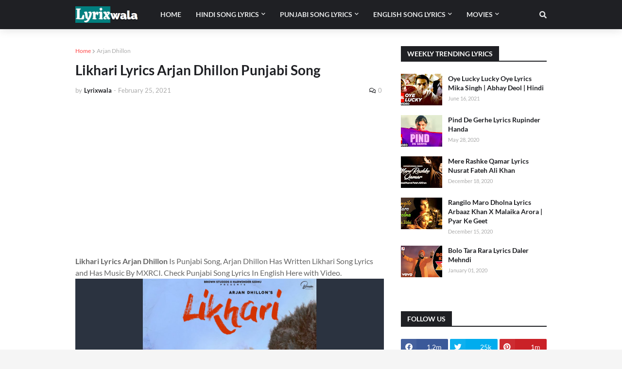

--- FILE ---
content_type: text/html; charset=utf-8
request_url: https://www.youtube-nocookie.com/embed/hGH8dC8q2DY?start=0&feature=oembed
body_size: 49357
content:
<!DOCTYPE html><html lang="en" dir="ltr" data-cast-api-enabled="true"><head><meta name="viewport" content="width=device-width, initial-scale=1"><script nonce="aYyk9uu_5V3ZVgU4HLsFhQ">if ('undefined' == typeof Symbol || 'undefined' == typeof Symbol.iterator) {delete Array.prototype.entries;}</script><style name="www-roboto" nonce="Dh_czxKB4Oa8VeGodszSkg">@font-face{font-family:'Roboto';font-style:normal;font-weight:400;font-stretch:100%;src:url(//fonts.gstatic.com/s/roboto/v48/KFO7CnqEu92Fr1ME7kSn66aGLdTylUAMa3GUBHMdazTgWw.woff2)format('woff2');unicode-range:U+0460-052F,U+1C80-1C8A,U+20B4,U+2DE0-2DFF,U+A640-A69F,U+FE2E-FE2F;}@font-face{font-family:'Roboto';font-style:normal;font-weight:400;font-stretch:100%;src:url(//fonts.gstatic.com/s/roboto/v48/KFO7CnqEu92Fr1ME7kSn66aGLdTylUAMa3iUBHMdazTgWw.woff2)format('woff2');unicode-range:U+0301,U+0400-045F,U+0490-0491,U+04B0-04B1,U+2116;}@font-face{font-family:'Roboto';font-style:normal;font-weight:400;font-stretch:100%;src:url(//fonts.gstatic.com/s/roboto/v48/KFO7CnqEu92Fr1ME7kSn66aGLdTylUAMa3CUBHMdazTgWw.woff2)format('woff2');unicode-range:U+1F00-1FFF;}@font-face{font-family:'Roboto';font-style:normal;font-weight:400;font-stretch:100%;src:url(//fonts.gstatic.com/s/roboto/v48/KFO7CnqEu92Fr1ME7kSn66aGLdTylUAMa3-UBHMdazTgWw.woff2)format('woff2');unicode-range:U+0370-0377,U+037A-037F,U+0384-038A,U+038C,U+038E-03A1,U+03A3-03FF;}@font-face{font-family:'Roboto';font-style:normal;font-weight:400;font-stretch:100%;src:url(//fonts.gstatic.com/s/roboto/v48/KFO7CnqEu92Fr1ME7kSn66aGLdTylUAMawCUBHMdazTgWw.woff2)format('woff2');unicode-range:U+0302-0303,U+0305,U+0307-0308,U+0310,U+0312,U+0315,U+031A,U+0326-0327,U+032C,U+032F-0330,U+0332-0333,U+0338,U+033A,U+0346,U+034D,U+0391-03A1,U+03A3-03A9,U+03B1-03C9,U+03D1,U+03D5-03D6,U+03F0-03F1,U+03F4-03F5,U+2016-2017,U+2034-2038,U+203C,U+2040,U+2043,U+2047,U+2050,U+2057,U+205F,U+2070-2071,U+2074-208E,U+2090-209C,U+20D0-20DC,U+20E1,U+20E5-20EF,U+2100-2112,U+2114-2115,U+2117-2121,U+2123-214F,U+2190,U+2192,U+2194-21AE,U+21B0-21E5,U+21F1-21F2,U+21F4-2211,U+2213-2214,U+2216-22FF,U+2308-230B,U+2310,U+2319,U+231C-2321,U+2336-237A,U+237C,U+2395,U+239B-23B7,U+23D0,U+23DC-23E1,U+2474-2475,U+25AF,U+25B3,U+25B7,U+25BD,U+25C1,U+25CA,U+25CC,U+25FB,U+266D-266F,U+27C0-27FF,U+2900-2AFF,U+2B0E-2B11,U+2B30-2B4C,U+2BFE,U+3030,U+FF5B,U+FF5D,U+1D400-1D7FF,U+1EE00-1EEFF;}@font-face{font-family:'Roboto';font-style:normal;font-weight:400;font-stretch:100%;src:url(//fonts.gstatic.com/s/roboto/v48/KFO7CnqEu92Fr1ME7kSn66aGLdTylUAMaxKUBHMdazTgWw.woff2)format('woff2');unicode-range:U+0001-000C,U+000E-001F,U+007F-009F,U+20DD-20E0,U+20E2-20E4,U+2150-218F,U+2190,U+2192,U+2194-2199,U+21AF,U+21E6-21F0,U+21F3,U+2218-2219,U+2299,U+22C4-22C6,U+2300-243F,U+2440-244A,U+2460-24FF,U+25A0-27BF,U+2800-28FF,U+2921-2922,U+2981,U+29BF,U+29EB,U+2B00-2BFF,U+4DC0-4DFF,U+FFF9-FFFB,U+10140-1018E,U+10190-1019C,U+101A0,U+101D0-101FD,U+102E0-102FB,U+10E60-10E7E,U+1D2C0-1D2D3,U+1D2E0-1D37F,U+1F000-1F0FF,U+1F100-1F1AD,U+1F1E6-1F1FF,U+1F30D-1F30F,U+1F315,U+1F31C,U+1F31E,U+1F320-1F32C,U+1F336,U+1F378,U+1F37D,U+1F382,U+1F393-1F39F,U+1F3A7-1F3A8,U+1F3AC-1F3AF,U+1F3C2,U+1F3C4-1F3C6,U+1F3CA-1F3CE,U+1F3D4-1F3E0,U+1F3ED,U+1F3F1-1F3F3,U+1F3F5-1F3F7,U+1F408,U+1F415,U+1F41F,U+1F426,U+1F43F,U+1F441-1F442,U+1F444,U+1F446-1F449,U+1F44C-1F44E,U+1F453,U+1F46A,U+1F47D,U+1F4A3,U+1F4B0,U+1F4B3,U+1F4B9,U+1F4BB,U+1F4BF,U+1F4C8-1F4CB,U+1F4D6,U+1F4DA,U+1F4DF,U+1F4E3-1F4E6,U+1F4EA-1F4ED,U+1F4F7,U+1F4F9-1F4FB,U+1F4FD-1F4FE,U+1F503,U+1F507-1F50B,U+1F50D,U+1F512-1F513,U+1F53E-1F54A,U+1F54F-1F5FA,U+1F610,U+1F650-1F67F,U+1F687,U+1F68D,U+1F691,U+1F694,U+1F698,U+1F6AD,U+1F6B2,U+1F6B9-1F6BA,U+1F6BC,U+1F6C6-1F6CF,U+1F6D3-1F6D7,U+1F6E0-1F6EA,U+1F6F0-1F6F3,U+1F6F7-1F6FC,U+1F700-1F7FF,U+1F800-1F80B,U+1F810-1F847,U+1F850-1F859,U+1F860-1F887,U+1F890-1F8AD,U+1F8B0-1F8BB,U+1F8C0-1F8C1,U+1F900-1F90B,U+1F93B,U+1F946,U+1F984,U+1F996,U+1F9E9,U+1FA00-1FA6F,U+1FA70-1FA7C,U+1FA80-1FA89,U+1FA8F-1FAC6,U+1FACE-1FADC,U+1FADF-1FAE9,U+1FAF0-1FAF8,U+1FB00-1FBFF;}@font-face{font-family:'Roboto';font-style:normal;font-weight:400;font-stretch:100%;src:url(//fonts.gstatic.com/s/roboto/v48/KFO7CnqEu92Fr1ME7kSn66aGLdTylUAMa3OUBHMdazTgWw.woff2)format('woff2');unicode-range:U+0102-0103,U+0110-0111,U+0128-0129,U+0168-0169,U+01A0-01A1,U+01AF-01B0,U+0300-0301,U+0303-0304,U+0308-0309,U+0323,U+0329,U+1EA0-1EF9,U+20AB;}@font-face{font-family:'Roboto';font-style:normal;font-weight:400;font-stretch:100%;src:url(//fonts.gstatic.com/s/roboto/v48/KFO7CnqEu92Fr1ME7kSn66aGLdTylUAMa3KUBHMdazTgWw.woff2)format('woff2');unicode-range:U+0100-02BA,U+02BD-02C5,U+02C7-02CC,U+02CE-02D7,U+02DD-02FF,U+0304,U+0308,U+0329,U+1D00-1DBF,U+1E00-1E9F,U+1EF2-1EFF,U+2020,U+20A0-20AB,U+20AD-20C0,U+2113,U+2C60-2C7F,U+A720-A7FF;}@font-face{font-family:'Roboto';font-style:normal;font-weight:400;font-stretch:100%;src:url(//fonts.gstatic.com/s/roboto/v48/KFO7CnqEu92Fr1ME7kSn66aGLdTylUAMa3yUBHMdazQ.woff2)format('woff2');unicode-range:U+0000-00FF,U+0131,U+0152-0153,U+02BB-02BC,U+02C6,U+02DA,U+02DC,U+0304,U+0308,U+0329,U+2000-206F,U+20AC,U+2122,U+2191,U+2193,U+2212,U+2215,U+FEFF,U+FFFD;}@font-face{font-family:'Roboto';font-style:normal;font-weight:500;font-stretch:100%;src:url(//fonts.gstatic.com/s/roboto/v48/KFO7CnqEu92Fr1ME7kSn66aGLdTylUAMa3GUBHMdazTgWw.woff2)format('woff2');unicode-range:U+0460-052F,U+1C80-1C8A,U+20B4,U+2DE0-2DFF,U+A640-A69F,U+FE2E-FE2F;}@font-face{font-family:'Roboto';font-style:normal;font-weight:500;font-stretch:100%;src:url(//fonts.gstatic.com/s/roboto/v48/KFO7CnqEu92Fr1ME7kSn66aGLdTylUAMa3iUBHMdazTgWw.woff2)format('woff2');unicode-range:U+0301,U+0400-045F,U+0490-0491,U+04B0-04B1,U+2116;}@font-face{font-family:'Roboto';font-style:normal;font-weight:500;font-stretch:100%;src:url(//fonts.gstatic.com/s/roboto/v48/KFO7CnqEu92Fr1ME7kSn66aGLdTylUAMa3CUBHMdazTgWw.woff2)format('woff2');unicode-range:U+1F00-1FFF;}@font-face{font-family:'Roboto';font-style:normal;font-weight:500;font-stretch:100%;src:url(//fonts.gstatic.com/s/roboto/v48/KFO7CnqEu92Fr1ME7kSn66aGLdTylUAMa3-UBHMdazTgWw.woff2)format('woff2');unicode-range:U+0370-0377,U+037A-037F,U+0384-038A,U+038C,U+038E-03A1,U+03A3-03FF;}@font-face{font-family:'Roboto';font-style:normal;font-weight:500;font-stretch:100%;src:url(//fonts.gstatic.com/s/roboto/v48/KFO7CnqEu92Fr1ME7kSn66aGLdTylUAMawCUBHMdazTgWw.woff2)format('woff2');unicode-range:U+0302-0303,U+0305,U+0307-0308,U+0310,U+0312,U+0315,U+031A,U+0326-0327,U+032C,U+032F-0330,U+0332-0333,U+0338,U+033A,U+0346,U+034D,U+0391-03A1,U+03A3-03A9,U+03B1-03C9,U+03D1,U+03D5-03D6,U+03F0-03F1,U+03F4-03F5,U+2016-2017,U+2034-2038,U+203C,U+2040,U+2043,U+2047,U+2050,U+2057,U+205F,U+2070-2071,U+2074-208E,U+2090-209C,U+20D0-20DC,U+20E1,U+20E5-20EF,U+2100-2112,U+2114-2115,U+2117-2121,U+2123-214F,U+2190,U+2192,U+2194-21AE,U+21B0-21E5,U+21F1-21F2,U+21F4-2211,U+2213-2214,U+2216-22FF,U+2308-230B,U+2310,U+2319,U+231C-2321,U+2336-237A,U+237C,U+2395,U+239B-23B7,U+23D0,U+23DC-23E1,U+2474-2475,U+25AF,U+25B3,U+25B7,U+25BD,U+25C1,U+25CA,U+25CC,U+25FB,U+266D-266F,U+27C0-27FF,U+2900-2AFF,U+2B0E-2B11,U+2B30-2B4C,U+2BFE,U+3030,U+FF5B,U+FF5D,U+1D400-1D7FF,U+1EE00-1EEFF;}@font-face{font-family:'Roboto';font-style:normal;font-weight:500;font-stretch:100%;src:url(//fonts.gstatic.com/s/roboto/v48/KFO7CnqEu92Fr1ME7kSn66aGLdTylUAMaxKUBHMdazTgWw.woff2)format('woff2');unicode-range:U+0001-000C,U+000E-001F,U+007F-009F,U+20DD-20E0,U+20E2-20E4,U+2150-218F,U+2190,U+2192,U+2194-2199,U+21AF,U+21E6-21F0,U+21F3,U+2218-2219,U+2299,U+22C4-22C6,U+2300-243F,U+2440-244A,U+2460-24FF,U+25A0-27BF,U+2800-28FF,U+2921-2922,U+2981,U+29BF,U+29EB,U+2B00-2BFF,U+4DC0-4DFF,U+FFF9-FFFB,U+10140-1018E,U+10190-1019C,U+101A0,U+101D0-101FD,U+102E0-102FB,U+10E60-10E7E,U+1D2C0-1D2D3,U+1D2E0-1D37F,U+1F000-1F0FF,U+1F100-1F1AD,U+1F1E6-1F1FF,U+1F30D-1F30F,U+1F315,U+1F31C,U+1F31E,U+1F320-1F32C,U+1F336,U+1F378,U+1F37D,U+1F382,U+1F393-1F39F,U+1F3A7-1F3A8,U+1F3AC-1F3AF,U+1F3C2,U+1F3C4-1F3C6,U+1F3CA-1F3CE,U+1F3D4-1F3E0,U+1F3ED,U+1F3F1-1F3F3,U+1F3F5-1F3F7,U+1F408,U+1F415,U+1F41F,U+1F426,U+1F43F,U+1F441-1F442,U+1F444,U+1F446-1F449,U+1F44C-1F44E,U+1F453,U+1F46A,U+1F47D,U+1F4A3,U+1F4B0,U+1F4B3,U+1F4B9,U+1F4BB,U+1F4BF,U+1F4C8-1F4CB,U+1F4D6,U+1F4DA,U+1F4DF,U+1F4E3-1F4E6,U+1F4EA-1F4ED,U+1F4F7,U+1F4F9-1F4FB,U+1F4FD-1F4FE,U+1F503,U+1F507-1F50B,U+1F50D,U+1F512-1F513,U+1F53E-1F54A,U+1F54F-1F5FA,U+1F610,U+1F650-1F67F,U+1F687,U+1F68D,U+1F691,U+1F694,U+1F698,U+1F6AD,U+1F6B2,U+1F6B9-1F6BA,U+1F6BC,U+1F6C6-1F6CF,U+1F6D3-1F6D7,U+1F6E0-1F6EA,U+1F6F0-1F6F3,U+1F6F7-1F6FC,U+1F700-1F7FF,U+1F800-1F80B,U+1F810-1F847,U+1F850-1F859,U+1F860-1F887,U+1F890-1F8AD,U+1F8B0-1F8BB,U+1F8C0-1F8C1,U+1F900-1F90B,U+1F93B,U+1F946,U+1F984,U+1F996,U+1F9E9,U+1FA00-1FA6F,U+1FA70-1FA7C,U+1FA80-1FA89,U+1FA8F-1FAC6,U+1FACE-1FADC,U+1FADF-1FAE9,U+1FAF0-1FAF8,U+1FB00-1FBFF;}@font-face{font-family:'Roboto';font-style:normal;font-weight:500;font-stretch:100%;src:url(//fonts.gstatic.com/s/roboto/v48/KFO7CnqEu92Fr1ME7kSn66aGLdTylUAMa3OUBHMdazTgWw.woff2)format('woff2');unicode-range:U+0102-0103,U+0110-0111,U+0128-0129,U+0168-0169,U+01A0-01A1,U+01AF-01B0,U+0300-0301,U+0303-0304,U+0308-0309,U+0323,U+0329,U+1EA0-1EF9,U+20AB;}@font-face{font-family:'Roboto';font-style:normal;font-weight:500;font-stretch:100%;src:url(//fonts.gstatic.com/s/roboto/v48/KFO7CnqEu92Fr1ME7kSn66aGLdTylUAMa3KUBHMdazTgWw.woff2)format('woff2');unicode-range:U+0100-02BA,U+02BD-02C5,U+02C7-02CC,U+02CE-02D7,U+02DD-02FF,U+0304,U+0308,U+0329,U+1D00-1DBF,U+1E00-1E9F,U+1EF2-1EFF,U+2020,U+20A0-20AB,U+20AD-20C0,U+2113,U+2C60-2C7F,U+A720-A7FF;}@font-face{font-family:'Roboto';font-style:normal;font-weight:500;font-stretch:100%;src:url(//fonts.gstatic.com/s/roboto/v48/KFO7CnqEu92Fr1ME7kSn66aGLdTylUAMa3yUBHMdazQ.woff2)format('woff2');unicode-range:U+0000-00FF,U+0131,U+0152-0153,U+02BB-02BC,U+02C6,U+02DA,U+02DC,U+0304,U+0308,U+0329,U+2000-206F,U+20AC,U+2122,U+2191,U+2193,U+2212,U+2215,U+FEFF,U+FFFD;}</style><script name="www-roboto" nonce="aYyk9uu_5V3ZVgU4HLsFhQ">if (document.fonts && document.fonts.load) {document.fonts.load("400 10pt Roboto", "E"); document.fonts.load("500 10pt Roboto", "E");}</script><link rel="stylesheet" href="/s/player/c9168c90/www-player.css" name="www-player" nonce="Dh_czxKB4Oa8VeGodszSkg"><style nonce="Dh_czxKB4Oa8VeGodszSkg">html {overflow: hidden;}body {font: 12px Roboto, Arial, sans-serif; background-color: #000; color: #fff; height: 100%; width: 100%; overflow: hidden; position: absolute; margin: 0; padding: 0;}#player {width: 100%; height: 100%;}h1 {text-align: center; color: #fff;}h3 {margin-top: 6px; margin-bottom: 3px;}.player-unavailable {position: absolute; top: 0; left: 0; right: 0; bottom: 0; padding: 25px; font-size: 13px; background: url(/img/meh7.png) 50% 65% no-repeat;}.player-unavailable .message {text-align: left; margin: 0 -5px 15px; padding: 0 5px 14px; border-bottom: 1px solid #888; font-size: 19px; font-weight: normal;}.player-unavailable a {color: #167ac6; text-decoration: none;}</style><script nonce="aYyk9uu_5V3ZVgU4HLsFhQ">var ytcsi={gt:function(n){n=(n||"")+"data_";return ytcsi[n]||(ytcsi[n]={tick:{},info:{},gel:{preLoggedGelInfos:[]}})},now:window.performance&&window.performance.timing&&window.performance.now&&window.performance.timing.navigationStart?function(){return window.performance.timing.navigationStart+window.performance.now()}:function(){return(new Date).getTime()},tick:function(l,t,n){var ticks=ytcsi.gt(n).tick;var v=t||ytcsi.now();if(ticks[l]){ticks["_"+l]=ticks["_"+l]||[ticks[l]];ticks["_"+l].push(v)}ticks[l]=
v},info:function(k,v,n){ytcsi.gt(n).info[k]=v},infoGel:function(p,n){ytcsi.gt(n).gel.preLoggedGelInfos.push(p)},setStart:function(t,n){ytcsi.tick("_start",t,n)}};
(function(w,d){function isGecko(){if(!w.navigator)return false;try{if(w.navigator.userAgentData&&w.navigator.userAgentData.brands&&w.navigator.userAgentData.brands.length){var brands=w.navigator.userAgentData.brands;var i=0;for(;i<brands.length;i++)if(brands[i]&&brands[i].brand==="Firefox")return true;return false}}catch(e){setTimeout(function(){throw e;})}if(!w.navigator.userAgent)return false;var ua=w.navigator.userAgent;return ua.indexOf("Gecko")>0&&ua.toLowerCase().indexOf("webkit")<0&&ua.indexOf("Edge")<
0&&ua.indexOf("Trident")<0&&ua.indexOf("MSIE")<0}ytcsi.setStart(w.performance?w.performance.timing.responseStart:null);var isPrerender=(d.visibilityState||d.webkitVisibilityState)=="prerender";var vName=!d.visibilityState&&d.webkitVisibilityState?"webkitvisibilitychange":"visibilitychange";if(isPrerender){var startTick=function(){ytcsi.setStart();d.removeEventListener(vName,startTick)};d.addEventListener(vName,startTick,false)}if(d.addEventListener)d.addEventListener(vName,function(){ytcsi.tick("vc")},
false);if(isGecko()){var isHidden=(d.visibilityState||d.webkitVisibilityState)=="hidden";if(isHidden)ytcsi.tick("vc")}var slt=function(el,t){setTimeout(function(){var n=ytcsi.now();el.loadTime=n;if(el.slt)el.slt()},t)};w.__ytRIL=function(el){if(!el.getAttribute("data-thumb"))if(w.requestAnimationFrame)w.requestAnimationFrame(function(){slt(el,0)});else slt(el,16)}})(window,document);
</script><script nonce="aYyk9uu_5V3ZVgU4HLsFhQ">var ytcfg={d:function(){return window.yt&&yt.config_||ytcfg.data_||(ytcfg.data_={})},get:function(k,o){return k in ytcfg.d()?ytcfg.d()[k]:o},set:function(){var a=arguments;if(a.length>1)ytcfg.d()[a[0]]=a[1];else{var k;for(k in a[0])ytcfg.d()[k]=a[0][k]}}};
ytcfg.set({"CLIENT_CANARY_STATE":"none","DEVICE":"cbr\u003dChrome\u0026cbrand\u003dapple\u0026cbrver\u003d131.0.0.0\u0026ceng\u003dWebKit\u0026cengver\u003d537.36\u0026cos\u003dMacintosh\u0026cosver\u003d10_15_7\u0026cplatform\u003dDESKTOP","EVENT_ID":"QOdyaaLFMbGS_tcP35-R0AU","EXPERIMENT_FLAGS":{"ab_det_apb_b":true,"ab_det_apm":true,"ab_det_el_h":true,"ab_det_em_inj":true,"ab_l_sig_st":true,"ab_l_sig_st_e":true,"action_companion_center_align_description":true,"allow_skip_networkless":true,"always_send_and_write":true,"att_web_record_metrics":true,"attmusi":true,"c3_enable_button_impression_logging":true,"c3_watch_page_component":true,"cancel_pending_navs":true,"clean_up_manual_attribution_header":true,"config_age_report_killswitch":true,"cow_optimize_idom_compat":true,"csi_on_gel":true,"delhi_mweb_colorful_sd":true,"delhi_mweb_colorful_sd_v2":true,"deprecate_pair_servlet_enabled":true,"desktop_sparkles_light_cta_button":true,"disable_cached_masthead_data":true,"disable_child_node_auto_formatted_strings":true,"disable_log_to_visitor_layer":true,"disable_pacf_logging_for_memory_limited_tv":true,"embeds_enable_eid_enforcement_for_youtube":true,"embeds_enable_info_panel_dismissal":true,"embeds_enable_pfp_always_unbranded":true,"embeds_muted_autoplay_sound_fix":true,"embeds_serve_es6_client":true,"embeds_web_nwl_disable_nocookie":true,"embeds_web_updated_shorts_definition_fix":true,"enable_active_view_display_ad_renderer_web_home":true,"enable_ad_disclosure_banner_a11y_fix":true,"enable_client_sli_logging":true,"enable_client_streamz_web":true,"enable_client_ve_spec":true,"enable_cloud_save_error_popup_after_retry":true,"enable_dai_sdf_h5_preroll":true,"enable_datasync_id_header_in_web_vss_pings":true,"enable_default_mono_cta_migration_web_client":true,"enable_docked_chat_messages":true,"enable_entity_store_from_dependency_injection":true,"enable_inline_muted_playback_on_web_search":true,"enable_inline_muted_playback_on_web_search_for_vdc":true,"enable_inline_muted_playback_on_web_search_for_vdcb":true,"enable_is_mini_app_page_active_bugfix":true,"enable_logging_first_user_action_after_game_ready":true,"enable_ltc_param_fetch_from_innertube":true,"enable_masthead_mweb_padding_fix":true,"enable_menu_renderer_button_in_mweb_hclr":true,"enable_mini_app_command_handler_mweb_fix":true,"enable_mini_guide_downloads_item":true,"enable_mixed_direction_formatted_strings":true,"enable_mweb_new_caption_language_picker":true,"enable_names_handles_account_switcher":true,"enable_network_request_logging_on_game_events":true,"enable_new_paid_product_placement":true,"enable_open_in_new_tab_icon_for_short_dr_for_desktop_search":true,"enable_open_yt_content":true,"enable_origin_query_parameter_bugfix":true,"enable_pause_ads_on_ytv_html5":true,"enable_payments_purchase_manager":true,"enable_pdp_icon_prefetch":true,"enable_pl_r_si_fa":true,"enable_place_pivot_url":true,"enable_pv_screen_modern_text":true,"enable_removing_navbar_title_on_hashtag_page_mweb":true,"enable_rta_manager":true,"enable_sdf_companion_h5":true,"enable_sdf_dai_h5_midroll":true,"enable_sdf_h5_endemic_mid_post_roll":true,"enable_sdf_on_h5_unplugged_vod_midroll":true,"enable_sdf_shorts_player_bytes_h5":true,"enable_sending_unwrapped_game_audio_as_serialized_metadata":true,"enable_sfv_effect_pivot_url":true,"enable_shorts_new_carousel":true,"enable_skip_ad_guidance_prompt":true,"enable_skippable_ads_for_unplugged_ad_pod":true,"enable_smearing_expansion_dai":true,"enable_time_out_messages":true,"enable_timeline_view_modern_transcript_fe":true,"enable_video_display_compact_button_group_for_desktop_search":true,"enable_web_delhi_icons":true,"enable_web_home_top_landscape_image_layout_level_click":true,"enable_web_tiered_gel":true,"enable_window_constrained_buy_flow_dialog":true,"enable_wiz_queue_effect_and_on_init_initial_runs":true,"enable_ypc_spinners":true,"enable_yt_ata_iframe_authuser":true,"export_networkless_options":true,"export_player_version_to_ytconfig":true,"fill_single_video_with_notify_to_lasr":true,"fix_ad_miniplayer_controls_rendering":true,"fix_ads_tracking_for_swf_config_deprecation_mweb":true,"h5_companion_enable_adcpn_macro_substitution_for_click_pings":true,"h5_inplayer_enable_adcpn_macro_substitution_for_click_pings":true,"h5_reset_cache_and_filter_before_update_masthead":true,"hide_channel_creation_title_for_mweb":true,"high_ccv_client_side_caching_h5":true,"html5_log_trigger_events_with_debug_data":true,"html5_ssdai_enable_media_end_cue_range":true,"il_attach_cache_limit":true,"il_use_view_model_logging_context":true,"is_browser_support_for_webcam_streaming":true,"json_condensed_response":true,"kev_adb_pg":true,"kevlar_gel_error_routing":true,"kevlar_watch_cinematics":true,"live_chat_enable_controller_extraction":true,"live_chat_enable_rta_manager":true,"log_click_with_layer_from_element_in_command_handler":true,"mdx_enable_privacy_disclosure_ui":true,"mdx_load_cast_api_bootstrap_script":true,"medium_progress_bar_modification":true,"migrate_remaining_web_ad_badges_to_innertube":true,"mobile_account_menu_refresh":true,"mweb_account_linking_noapp":true,"mweb_after_render_to_scheduler":true,"mweb_allow_modern_search_suggest_behavior":true,"mweb_animated_actions":true,"mweb_app_upsell_button_direct_to_app":true,"mweb_c3_enable_adaptive_signals":true,"mweb_c3_library_page_enable_recent_shelf":true,"mweb_c3_remove_web_navigation_endpoint_data":true,"mweb_c3_use_canonical_from_player_response":true,"mweb_cinematic_watch":true,"mweb_command_handler":true,"mweb_delay_watch_initial_data":true,"mweb_disable_searchbar_scroll":true,"mweb_enable_fine_scrubbing_for_recs":true,"mweb_enable_keto_batch_player_fullscreen":true,"mweb_enable_keto_batch_player_progress_bar":true,"mweb_enable_keto_batch_player_tooltips":true,"mweb_enable_lockup_view_model_for_ucp":true,"mweb_enable_more_drawer":true,"mweb_enable_optional_fullscreen_landscape_locking":true,"mweb_enable_overlay_touch_manager":true,"mweb_enable_premium_carve_out_fix":true,"mweb_enable_refresh_detection":true,"mweb_enable_search_imp":true,"mweb_enable_sequence_signal":true,"mweb_enable_shorts_pivot_button":true,"mweb_enable_shorts_video_preload":true,"mweb_enable_skippables_on_jio_phone":true,"mweb_enable_two_line_title_on_shorts":true,"mweb_enable_varispeed_controller":true,"mweb_enable_watch_feed_infinite_scroll":true,"mweb_enable_wrapped_unplugged_pause_membership_dialog_renderer":true,"mweb_fix_monitor_visibility_after_render":true,"mweb_force_ios_fallback_to_native_control":true,"mweb_fp_auto_fullscreen":true,"mweb_fullscreen_controls":true,"mweb_fullscreen_controls_action_buttons":true,"mweb_fullscreen_watch_system":true,"mweb_home_reactive_shorts":true,"mweb_innertube_search_command":true,"mweb_kaios_enable_autoplay_switch_view_model":true,"mweb_lang_in_html":true,"mweb_like_button_synced_with_entities":true,"mweb_logo_use_home_page_ve":true,"mweb_native_control_in_faux_fullscreen_shared":true,"mweb_player_control_on_hover":true,"mweb_player_delhi_dtts":true,"mweb_player_settings_use_bottom_sheet":true,"mweb_player_show_previous_next_buttons_in_playlist":true,"mweb_player_skip_no_op_state_changes":true,"mweb_player_user_select_none":true,"mweb_playlist_engagement_panel":true,"mweb_progress_bar_seek_on_mouse_click":true,"mweb_pull_2_full":true,"mweb_pull_2_full_enable_touch_handlers":true,"mweb_schedule_warm_watch_response":true,"mweb_searchbox_legacy_navigation":true,"mweb_see_fewer_shorts":true,"mweb_shorts_comments_panel_id_change":true,"mweb_shorts_early_continuation":true,"mweb_show_ios_smart_banner":true,"mweb_show_sign_in_button_from_header":true,"mweb_use_server_url_on_startup":true,"mweb_watch_captions_enable_auto_translate":true,"mweb_watch_captions_set_default_size":true,"mweb_watch_stop_scheduler_on_player_response":true,"mweb_watchfeed_big_thumbnails":true,"mweb_yt_searchbox":true,"networkless_logging":true,"no_client_ve_attach_unless_shown":true,"pageid_as_header_web":true,"playback_settings_use_switch_menu":true,"player_controls_autonav_fix":true,"player_controls_skip_double_signal_update":true,"polymer_bad_build_labels":true,"polymer_verifiy_app_state":true,"qoe_send_and_write":true,"remove_chevron_from_ad_disclosure_banner_h5":true,"remove_masthead_channel_banner_on_refresh":true,"remove_slot_id_exited_trigger_for_dai_in_player_slot_expire":true,"replace_client_url_parsing_with_server_signal":true,"service_worker_enabled":true,"service_worker_push_enabled":true,"service_worker_push_home_page_prompt":true,"service_worker_push_watch_page_prompt":true,"shell_load_gcf":true,"shorten_initial_gel_batch_timeout":true,"should_use_yt_voice_endpoint_in_kaios":true,"smarter_ve_dedupping":true,"speedmaster_no_seek":true,"stop_handling_click_for_non_rendering_overlay_layout":true,"suppress_error_204_logging":true,"synced_panel_scrolling_controller":true,"use_event_time_ms_header":true,"use_fifo_for_networkless":true,"use_request_time_ms_header":true,"use_session_based_sampling":true,"use_thumbnail_overlay_time_status_renderer_for_live_badge":true,"vss_final_ping_send_and_write":true,"vss_playback_use_send_and_write":true,"web_adaptive_repeat_ase":true,"web_always_load_chat_support":true,"web_animated_like":true,"web_api_url":true,"web_attributed_string_deep_equal_bugfix":true,"web_autonav_allow_off_by_default":true,"web_button_vm_refactor_disabled":true,"web_c3_log_app_init_finish":true,"web_csi_action_sampling_enabled":true,"web_dedupe_ve_grafting":true,"web_disable_backdrop_filter":true,"web_enable_ab_rsp_cl":true,"web_enable_course_icon_update":true,"web_enable_error_204":true,"web_fix_segmented_like_dislike_undefined":true,"web_gcf_hashes_innertube":true,"web_gel_timeout_cap":true,"web_metadata_carousel_elref_bugfix":true,"web_parent_target_for_sheets":true,"web_persist_server_autonav_state_on_client":true,"web_playback_associated_log_ctt":true,"web_playback_associated_ve":true,"web_prefetch_preload_video":true,"web_progress_bar_draggable":true,"web_resizable_advertiser_banner_on_masthead_safari_fix":true,"web_shorts_just_watched_on_channel_and_pivot_study":true,"web_shorts_just_watched_overlay":true,"web_update_panel_visibility_logging_fix":true,"web_video_attribute_view_model_a11y_fix":true,"web_watch_controls_state_signals":true,"web_wiz_attributed_string":true,"webfe_mweb_watch_microdata":true,"webfe_watch_shorts_canonical_url_fix":true,"webpo_exit_on_net_err":true,"wiz_diff_overwritable":true,"wiz_stamper_new_context_api":true,"woffle_used_state_report":true,"wpo_gel_strz":true,"H5_async_logging_delay_ms":30000.0,"attention_logging_scroll_throttle":500.0,"autoplay_pause_by_lact_sampling_fraction":0.0,"cinematic_watch_effect_opacity":0.4,"log_window_onerror_fraction":0.1,"speedmaster_playback_rate":2.0,"tv_pacf_logging_sample_rate":0.01,"web_attention_logging_scroll_throttle":500.0,"web_load_prediction_threshold":0.1,"web_navigation_prediction_threshold":0.1,"web_pbj_log_warning_rate":0.0,"web_system_health_fraction":0.01,"ytidb_transaction_ended_event_rate_limit":0.02,"active_time_update_interval_ms":10000,"att_init_delay":500,"autoplay_pause_by_lact_sec":0,"botguard_async_snapshot_timeout_ms":3000,"check_navigator_accuracy_timeout_ms":0,"cinematic_watch_css_filter_blur_strength":40,"cinematic_watch_fade_out_duration":500,"close_webview_delay_ms":100,"cloud_save_game_data_rate_limit_ms":3000,"compression_disable_point":10,"custom_active_view_tos_timeout_ms":3600000,"embeds_widget_poll_interval_ms":0,"gel_min_batch_size":3,"gel_queue_timeout_max_ms":60000,"get_async_timeout_ms":60000,"hide_cta_for_home_web_video_ads_animate_in_time":2,"html5_byterate_soft_cap":0,"initial_gel_batch_timeout":2000,"max_body_size_to_compress":500000,"max_prefetch_window_sec_for_livestream_optimization":10,"min_prefetch_offset_sec_for_livestream_optimization":20,"mini_app_container_iframe_src_update_delay_ms":0,"multiple_preview_news_duration_time":11000,"mweb_c3_toast_duration_ms":5000,"mweb_deep_link_fallback_timeout_ms":10000,"mweb_delay_response_received_actions":100,"mweb_fp_dpad_rate_limit_ms":0,"mweb_fp_dpad_watch_title_clamp_lines":0,"mweb_history_manager_cache_size":100,"mweb_ios_fullscreen_playback_transition_delay_ms":500,"mweb_ios_fullscreen_system_pause_epilson_ms":0,"mweb_override_response_store_expiration_ms":0,"mweb_shorts_early_continuation_trigger_threshold":4,"mweb_w2w_max_age_seconds":0,"mweb_watch_captions_default_size":2,"neon_dark_launch_gradient_count":0,"network_polling_interval":30000,"play_click_interval_ms":30000,"play_ping_interval_ms":10000,"prefetch_comments_ms_after_video":0,"send_config_hash_timer":0,"service_worker_push_logged_out_prompt_watches":-1,"service_worker_push_prompt_cap":-1,"service_worker_push_prompt_delay_microseconds":3888000000000,"slow_compressions_before_abandon_count":4,"speedmaster_cancellation_movement_dp":10,"speedmaster_touch_activation_ms":500,"web_attention_logging_throttle":500,"web_foreground_heartbeat_interval_ms":28000,"web_gel_debounce_ms":10000,"web_logging_max_batch":100,"web_max_tracing_events":50,"web_tracing_session_replay":0,"wil_icon_max_concurrent_fetches":9999,"ytidb_remake_db_retries":3,"ytidb_reopen_db_retries":3,"WebClientReleaseProcessCritical__youtube_embeds_client_version_override":"","WebClientReleaseProcessCritical__youtube_embeds_web_client_version_override":"","WebClientReleaseProcessCritical__youtube_mweb_client_version_override":"","debug_forced_internalcountrycode":"","embeds_web_synth_ch_headers_banned_urls_regex":"","enable_web_media_service":"DISABLED","il_payload_scraping":"","live_chat_unicode_emoji_json_url":"https://www.gstatic.com/youtube/img/emojis/emojis-svg-9.json","mweb_deep_link_feature_tag_suffix":"11268432","mweb_enable_shorts_innertube_player_prefetch_trigger":"NONE","mweb_fp_dpad":"home,search,browse,channel,create_channel,experiments,settings,trending,oops,404,paid_memberships,sponsorship,premium,shorts","mweb_fp_dpad_linear_navigation":"","mweb_fp_dpad_linear_navigation_visitor":"","mweb_fp_dpad_visitor":"","mweb_preload_video_by_player_vars":"","place_pivot_triggering_container_alternate":"","place_pivot_triggering_counterfactual_container_alternate":"","service_worker_push_force_notification_prompt_tag":"1","service_worker_scope":"/","suggest_exp_str":"","web_client_version_override":"","kevlar_command_handler_command_banlist":[],"mini_app_ids_without_game_ready":["UgkxHHtsak1SC8mRGHMZewc4HzeAY3yhPPmJ","Ugkx7OgzFqE6z_5Mtf4YsotGfQNII1DF_RBm"],"web_op_signal_type_banlist":[],"web_tracing_enabled_spans":["event","command"]},"GAPI_HINT_PARAMS":"m;/_/scs/abc-static/_/js/k\u003dgapi.gapi.en.FZb77tO2YW4.O/d\u003d1/rs\u003dAHpOoo8lqavmo6ayfVxZovyDiP6g3TOVSQ/m\u003d__features__","GAPI_HOST":"https://apis.google.com","GAPI_LOCALE":"en_US","GL":"US","HL":"en","HTML_DIR":"ltr","HTML_LANG":"en","INNERTUBE_API_KEY":"AIzaSyAO_FJ2SlqU8Q4STEHLGCilw_Y9_11qcW8","INNERTUBE_API_VERSION":"v1","INNERTUBE_CLIENT_NAME":"WEB_EMBEDDED_PLAYER","INNERTUBE_CLIENT_VERSION":"1.20260122.01.00","INNERTUBE_CONTEXT":{"client":{"hl":"en","gl":"US","remoteHost":"18.226.251.56","deviceMake":"Apple","deviceModel":"","visitorData":"[base64]%3D%3D","userAgent":"Mozilla/5.0 (Macintosh; Intel Mac OS X 10_15_7) AppleWebKit/537.36 (KHTML, like Gecko) Chrome/131.0.0.0 Safari/537.36; ClaudeBot/1.0; +claudebot@anthropic.com),gzip(gfe)","clientName":"WEB_EMBEDDED_PLAYER","clientVersion":"1.20260122.01.00","osName":"Macintosh","osVersion":"10_15_7","originalUrl":"https://www.youtube-nocookie.com/embed/hGH8dC8q2DY?start\u003d0\u0026feature\u003doembed","platform":"DESKTOP","clientFormFactor":"UNKNOWN_FORM_FACTOR","configInfo":{"appInstallData":"[base64]%3D%3D"},"browserName":"Chrome","browserVersion":"131.0.0.0","acceptHeader":"text/html,application/xhtml+xml,application/xml;q\u003d0.9,image/webp,image/apng,*/*;q\u003d0.8,application/signed-exchange;v\u003db3;q\u003d0.9","deviceExperimentId":"ChxOelU1T0RNNE9UYzRORGczTkRRek5UZzRNUT09EMDOy8sGGMDOy8sG","rolloutToken":"CMP697DIgb6FIBCW95LJ2KCSAxiW95LJ2KCSAw%3D%3D"},"user":{"lockedSafetyMode":false},"request":{"useSsl":true},"clickTracking":{"clickTrackingParams":"IhMIouWSydigkgMVMYn/BB3fTwRaMgZvZW1iZWQ\u003d"},"thirdParty":{"embeddedPlayerContext":{"embeddedPlayerEncryptedContext":"AD5ZzFSSGhu0s8NfAwQHkkIyNzZVbhu_KqcUsQHvAdB8T113csrte3r3QRoqy6cToPr7wC1KDQ2xLbRlsAH_dikOUcOvcGtfskiJ2iQ6cajDqaIc-ozSwvhIukUo0Xmo67uULarbV-HIDAp1uQJIV8km5VFDA8hhGvJFVWbUJJcP9fpLiTVNjkX4xU-bMuHpNrc","ancestorOriginsSupported":false}}},"INNERTUBE_CONTEXT_CLIENT_NAME":56,"INNERTUBE_CONTEXT_CLIENT_VERSION":"1.20260122.01.00","INNERTUBE_CONTEXT_GL":"US","INNERTUBE_CONTEXT_HL":"en","LATEST_ECATCHER_SERVICE_TRACKING_PARAMS":{"client.name":"WEB_EMBEDDED_PLAYER","client.jsfeat":"2021"},"LOGGED_IN":false,"PAGE_BUILD_LABEL":"youtube.embeds.web_20260122_01_RC00","PAGE_CL":859451063,"SERVER_NAME":"WebFE","VISITOR_DATA":"[base64]%3D%3D","WEB_PLAYER_CONTEXT_CONFIGS":{"WEB_PLAYER_CONTEXT_CONFIG_ID_EMBEDDED_PLAYER":{"rootElementId":"movie_player","jsUrl":"/s/player/c9168c90/player_ias.vflset/en_US/base.js","cssUrl":"/s/player/c9168c90/www-player.css","contextId":"WEB_PLAYER_CONTEXT_CONFIG_ID_EMBEDDED_PLAYER","eventLabel":"embedded","contentRegion":"US","hl":"en_US","hostLanguage":"en","innertubeApiKey":"AIzaSyAO_FJ2SlqU8Q4STEHLGCilw_Y9_11qcW8","innertubeApiVersion":"v1","innertubeContextClientVersion":"1.20260122.01.00","device":{"brand":"apple","model":"","browser":"Chrome","browserVersion":"131.0.0.0","os":"Macintosh","osVersion":"10_15_7","platform":"DESKTOP","interfaceName":"WEB_EMBEDDED_PLAYER","interfaceVersion":"1.20260122.01.00"},"serializedExperimentIds":"24004644,51010235,51063643,51098299,51204329,51222973,51340662,51349914,51353393,51366423,51389629,51404808,51404810,51458177,51484222,51489567,51490331,51500051,51505436,51530495,51534669,51560386,51564352,51565115,51566373,51578633,51583568,51583821,51585555,51586115,51605258,51605395,51609829,51611457,51615068,51620866,51621065,51622845,51624036,51626155,51631301,51632249,51637029,51638270,51638932,51647792,51648336,51653718,51656216,51672162,51681662,51683502,51684302,51684307,51691028,51691590,51693510,51696107,51696619,51697032,51700777,51705183,51707621,51711227,51711298,51712601,51713237,51714463,51719410,51719589,51719628,51732102,51735452,51737659,51738919,51742830,51742878,51744562,51747795,51751854","serializedExperimentFlags":"H5_async_logging_delay_ms\u003d30000.0\u0026PlayerWeb__h5_enable_advisory_rating_restrictions\u003dtrue\u0026a11y_h5_associate_survey_question\u003dtrue\u0026ab_det_apb_b\u003dtrue\u0026ab_det_apm\u003dtrue\u0026ab_det_el_h\u003dtrue\u0026ab_det_em_inj\u003dtrue\u0026ab_l_sig_st\u003dtrue\u0026ab_l_sig_st_e\u003dtrue\u0026action_companion_center_align_description\u003dtrue\u0026ad_pod_disable_companion_persist_ads_quality\u003dtrue\u0026add_stmp_logs_for_voice_boost\u003dtrue\u0026allow_autohide_on_paused_videos\u003dtrue\u0026allow_drm_override\u003dtrue\u0026allow_live_autoplay\u003dtrue\u0026allow_poltergust_autoplay\u003dtrue\u0026allow_skip_networkless\u003dtrue\u0026allow_vp9_1080p_mq_enc\u003dtrue\u0026always_cache_redirect_endpoint\u003dtrue\u0026always_send_and_write\u003dtrue\u0026annotation_module_vast_cards_load_logging_fraction\u003d0.0\u0026assign_drm_family_by_format\u003dtrue\u0026att_web_record_metrics\u003dtrue\u0026attention_logging_scroll_throttle\u003d500.0\u0026attmusi\u003dtrue\u0026autoplay_time\u003d10000\u0026autoplay_time_for_fullscreen\u003d-1\u0026autoplay_time_for_music_content\u003d-1\u0026bg_vm_reinit_threshold\u003d7200000\u0026blocked_packages_for_sps\u003d[]\u0026botguard_async_snapshot_timeout_ms\u003d3000\u0026captions_url_add_ei\u003dtrue\u0026check_navigator_accuracy_timeout_ms\u003d0\u0026clean_up_manual_attribution_header\u003dtrue\u0026compression_disable_point\u003d10\u0026cow_optimize_idom_compat\u003dtrue\u0026csi_on_gel\u003dtrue\u0026custom_active_view_tos_timeout_ms\u003d3600000\u0026dash_manifest_version\u003d5\u0026debug_bandaid_hostname\u003d\u0026debug_bandaid_port\u003d0\u0026debug_sherlog_username\u003d\u0026delhi_fast_follow_autonav_toggle\u003dtrue\u0026delhi_modern_player_default_thumbnail_percentage\u003d0.0\u0026delhi_modern_player_faster_autohide_delay_ms\u003d2000\u0026delhi_modern_player_pause_thumbnail_percentage\u003d0.6\u0026delhi_modern_web_player_blending_mode\u003d\u0026delhi_modern_web_player_disable_frosted_glass\u003dtrue\u0026delhi_modern_web_player_horizontal_volume_controls\u003dtrue\u0026delhi_modern_web_player_lhs_volume_controls\u003dtrue\u0026delhi_modern_web_player_responsive_compact_controls_threshold\u003d0\u0026deprecate_22\u003dtrue\u0026deprecate_delay_ping\u003dtrue\u0026deprecate_pair_servlet_enabled\u003dtrue\u0026desktop_sparkles_light_cta_button\u003dtrue\u0026disable_av1_setting\u003dtrue\u0026disable_branding_context\u003dtrue\u0026disable_cached_masthead_data\u003dtrue\u0026disable_channel_id_check_for_suspended_channels\u003dtrue\u0026disable_child_node_auto_formatted_strings\u003dtrue\u0026disable_lifa_for_supex_users\u003dtrue\u0026disable_log_to_visitor_layer\u003dtrue\u0026disable_mdx_connection_in_mdx_module_for_music_web\u003dtrue\u0026disable_pacf_logging_for_memory_limited_tv\u003dtrue\u0026disable_reduced_fullscreen_autoplay_countdown_for_minors\u003dtrue\u0026disable_reel_item_watch_format_filtering\u003dtrue\u0026disable_threegpp_progressive_formats\u003dtrue\u0026disable_touch_events_on_skip_button\u003dtrue\u0026edge_encryption_fill_primary_key_version\u003dtrue\u0026embeds_enable_info_panel_dismissal\u003dtrue\u0026embeds_enable_move_set_center_crop_to_public\u003dtrue\u0026embeds_enable_per_video_embed_config\u003dtrue\u0026embeds_enable_pfp_always_unbranded\u003dtrue\u0026embeds_web_lite_mode\u003d1\u0026embeds_web_nwl_disable_nocookie\u003dtrue\u0026embeds_web_synth_ch_headers_banned_urls_regex\u003d\u0026enable_active_view_display_ad_renderer_web_home\u003dtrue\u0026enable_active_view_lr_shorts_video\u003dtrue\u0026enable_active_view_web_shorts_video\u003dtrue\u0026enable_ad_cpn_macro_substitution_for_click_pings\u003dtrue\u0026enable_ad_disclosure_banner_a11y_fix\u003dtrue\u0026enable_antiscraping_web_player_expired\u003dtrue\u0026enable_app_promo_endcap_eml_on_tablet\u003dtrue\u0026enable_batched_cross_device_pings_in_gel_fanout\u003dtrue\u0026enable_cast_for_web_unplugged\u003dtrue\u0026enable_cast_on_music_web\u003dtrue\u0026enable_cipher_for_manifest_urls\u003dtrue\u0026enable_cleanup_masthead_autoplay_hack_fix\u003dtrue\u0026enable_client_page_id_header_for_first_party_pings\u003dtrue\u0026enable_client_sli_logging\u003dtrue\u0026enable_client_ve_spec\u003dtrue\u0026enable_cta_banner_on_unplugged_lr\u003dtrue\u0026enable_custom_playhead_parsing\u003dtrue\u0026enable_dai_sdf_h5_preroll\u003dtrue\u0026enable_datasync_id_header_in_web_vss_pings\u003dtrue\u0026enable_default_mono_cta_migration_web_client\u003dtrue\u0026enable_dsa_ad_badge_for_action_endcap_on_android\u003dtrue\u0026enable_dsa_ad_badge_for_action_endcap_on_ios\u003dtrue\u0026enable_entity_store_from_dependency_injection\u003dtrue\u0026enable_error_corrections_infocard_web_client\u003dtrue\u0026enable_error_corrections_infocards_icon_web\u003dtrue\u0026enable_get_reminder_button_on_web\u003dtrue\u0026enable_inline_muted_playback_on_web_search\u003dtrue\u0026enable_inline_muted_playback_on_web_search_for_vdc\u003dtrue\u0026enable_inline_muted_playback_on_web_search_for_vdcb\u003dtrue\u0026enable_kabuki_comments_on_shorts\u003ddisabled\u0026enable_ltc_param_fetch_from_innertube\u003dtrue\u0026enable_mixed_direction_formatted_strings\u003dtrue\u0026enable_modern_skip_button_on_web\u003dtrue\u0026enable_new_paid_product_placement\u003dtrue\u0026enable_open_in_new_tab_icon_for_short_dr_for_desktop_search\u003dtrue\u0026enable_out_of_stock_text_all_surfaces\u003dtrue\u0026enable_paid_content_overlay_bugfix\u003dtrue\u0026enable_pause_ads_on_ytv_html5\u003dtrue\u0026enable_pl_r_si_fa\u003dtrue\u0026enable_policy_based_hqa_filter_in_watch_server\u003dtrue\u0026enable_progres_commands_lr_feeds\u003dtrue\u0026enable_publishing_region_param_in_sus\u003dtrue\u0026enable_pv_screen_modern_text\u003dtrue\u0026enable_rpr_token_on_ltl_lookup\u003dtrue\u0026enable_sdf_companion_h5\u003dtrue\u0026enable_sdf_dai_h5_midroll\u003dtrue\u0026enable_sdf_h5_endemic_mid_post_roll\u003dtrue\u0026enable_sdf_on_h5_unplugged_vod_midroll\u003dtrue\u0026enable_sdf_shorts_player_bytes_h5\u003dtrue\u0026enable_server_driven_abr\u003dtrue\u0026enable_server_driven_abr_for_backgroundable\u003dtrue\u0026enable_server_driven_abr_url_generation\u003dtrue\u0026enable_server_driven_readahead\u003dtrue\u0026enable_skip_ad_guidance_prompt\u003dtrue\u0026enable_skip_to_next_messaging\u003dtrue\u0026enable_skippable_ads_for_unplugged_ad_pod\u003dtrue\u0026enable_smart_skip_player_controls_shown_on_web\u003dtrue\u0026enable_smart_skip_player_controls_shown_on_web_increased_triggering_sensitivity\u003dtrue\u0026enable_smart_skip_speedmaster_on_web\u003dtrue\u0026enable_smearing_expansion_dai\u003dtrue\u0026enable_split_screen_ad_baseline_experience_endemic_live_h5\u003dtrue\u0026enable_to_call_playready_backend_directly\u003dtrue\u0026enable_unified_action_endcap_on_web\u003dtrue\u0026enable_video_display_compact_button_group_for_desktop_search\u003dtrue\u0026enable_voice_boost_feature\u003dtrue\u0026enable_vp9_appletv5_on_server\u003dtrue\u0026enable_watch_server_rejected_formats_logging\u003dtrue\u0026enable_web_delhi_icons\u003dtrue\u0026enable_web_home_top_landscape_image_layout_level_click\u003dtrue\u0026enable_web_media_session_metadata_fix\u003dtrue\u0026enable_web_premium_varispeed_upsell\u003dtrue\u0026enable_web_tiered_gel\u003dtrue\u0026enable_wiz_queue_effect_and_on_init_initial_runs\u003dtrue\u0026enable_yt_ata_iframe_authuser\u003dtrue\u0026enable_ytv_csdai_vp9\u003dtrue\u0026export_networkless_options\u003dtrue\u0026export_player_version_to_ytconfig\u003dtrue\u0026fill_live_request_config_in_ustreamer_config\u003dtrue\u0026fill_single_video_with_notify_to_lasr\u003dtrue\u0026filter_vb_without_non_vb_equivalents\u003dtrue\u0026filter_vp9_for_live_dai\u003dtrue\u0026fix_ad_miniplayer_controls_rendering\u003dtrue\u0026fix_ads_tracking_for_swf_config_deprecation_mweb\u003dtrue\u0026fix_h5_toggle_button_a11y\u003dtrue\u0026fix_survey_color_contrast_on_destop\u003dtrue\u0026fix_toggle_button_role_for_ad_components\u003dtrue\u0026fresca_polling_delay_override\u003d0\u0026gab_return_sabr_ssdai_config\u003dtrue\u0026gel_min_batch_size\u003d3\u0026gel_queue_timeout_max_ms\u003d60000\u0026gvi_channel_client_screen\u003dtrue\u0026h5_companion_enable_adcpn_macro_substitution_for_click_pings\u003dtrue\u0026h5_enable_ad_mbs\u003dtrue\u0026h5_inplayer_enable_adcpn_macro_substitution_for_click_pings\u003dtrue\u0026h5_reset_cache_and_filter_before_update_masthead\u003dtrue\u0026heatseeker_decoration_threshold\u003d0.0\u0026hfr_dropped_framerate_fallback_threshold\u003d0\u0026hide_cta_for_home_web_video_ads_animate_in_time\u003d2\u0026high_ccv_client_side_caching_h5\u003dtrue\u0026hls_use_new_codecs_string_api\u003dtrue\u0026html5_ad_timeout_ms\u003d0\u0026html5_adaptation_step_count\u003d0\u0026html5_ads_preroll_lock_timeout_delay_ms\u003d15000\u0026html5_allow_multiview_tile_preload\u003dtrue\u0026html5_allow_preloading_with_idle_only_network_for_sabr\u003dtrue\u0026html5_allow_video_keyframe_without_audio\u003dtrue\u0026html5_apply_constraints_in_client_for_sabr\u003dtrue\u0026html5_apply_min_failures\u003dtrue\u0026html5_apply_start_time_within_ads_for_ssdai_transitions\u003dtrue\u0026html5_atr_disable_force_fallback\u003dtrue\u0026html5_att_playback_timeout_ms\u003d30000\u0026html5_attach_num_random_bytes_to_bandaid\u003d0\u0026html5_attach_po_token_to_bandaid\u003dtrue\u0026html5_autonav_cap_idle_secs\u003d0\u0026html5_autonav_quality_cap\u003d720\u0026html5_autoplay_default_quality_cap\u003d0\u0026html5_auxiliary_estimate_weight\u003d0.0\u0026html5_av1_ordinal_cap\u003d0\u0026html5_bandaid_attach_content_po_token\u003dtrue\u0026html5_block_pip_safari_delay\u003d0\u0026html5_bypass_contention_secs\u003d0.0\u0026html5_byterate_soft_cap\u003d0\u0026html5_check_for_idle_network_interval_ms\u003d1000\u0026html5_chipset_soft_cap\u003d8192\u0026html5_clamp_invalid_seek_to_min_seekable_time\u003dtrue\u0026html5_consume_all_buffered_bytes_one_poll\u003dtrue\u0026html5_continuous_goodput_probe_interval_ms\u003d0\u0026html5_d6de4_cloud_project_number\u003d868618676952\u0026html5_d6de4_defer_timeout_ms\u003d0\u0026html5_debug_data_log_probability\u003d0.0\u0026html5_decode_to_texture_cap\u003dtrue\u0026html5_default_ad_gain\u003d0.5\u0026html5_default_av1_threshold\u003d0\u0026html5_default_quality_cap\u003d0\u0026html5_defer_fetch_att_ms\u003d0\u0026html5_delayed_retry_count\u003d1\u0026html5_delayed_retry_delay_ms\u003d5000\u0026html5_deprecate_adservice\u003dtrue\u0026html5_deprecate_manifestful_fallback\u003dtrue\u0026html5_deprecate_video_tag_pool\u003dtrue\u0026html5_desktop_vr180_allow_panning\u003dtrue\u0026html5_df_downgrade_thresh\u003d0.6\u0026html5_disable_client_autonav_cap_for_onesie\u003dtrue\u0026html5_disable_loop_range_for_shorts_ads\u003dtrue\u0026html5_disable_move_pssh_to_moov\u003dtrue\u0026html5_disable_non_contiguous\u003dtrue\u0026html5_disable_peak_shave_for_onesie\u003dtrue\u0026html5_disable_ustreamer_constraint_for_sabr\u003dtrue\u0026html5_disable_web_safari_dai\u003dtrue\u0026html5_displayed_frame_rate_downgrade_threshold\u003d45\u0026html5_drm_byterate_soft_cap\u003d0\u0026html5_drm_check_all_key_error_states\u003dtrue\u0026html5_drm_cpi_license_key\u003dtrue\u0026html5_drm_live_byterate_soft_cap\u003d0\u0026html5_early_media_for_sharper_shorts\u003dtrue\u0026html5_enable_ac3\u003dtrue\u0026html5_enable_audio_track_stickiness\u003dtrue\u0026html5_enable_audio_track_stickiness_phase_two\u003dtrue\u0026html5_enable_caption_changes_for_mosaic\u003dtrue\u0026html5_enable_composite_embargo\u003dtrue\u0026html5_enable_d6de4\u003dtrue\u0026html5_enable_d6de4_cold_start_and_error\u003dtrue\u0026html5_enable_d6de4_idle_priority_job\u003dtrue\u0026html5_enable_drc\u003dtrue\u0026html5_enable_drc_toggle_api\u003dtrue\u0026html5_enable_eac3\u003dtrue\u0026html5_enable_embedded_player_visibility_signals\u003dtrue\u0026html5_enable_oduc\u003dtrue\u0026html5_enable_sabr_format_selection\u003dtrue\u0026html5_enable_sabr_from_watch_server\u003dtrue\u0026html5_enable_sabr_host_fallback\u003dtrue\u0026html5_enable_sabr_vod_streaming_xhr\u003dtrue\u0026html5_enable_server_driven_request_cancellation\u003dtrue\u0026html5_enable_sps_retry_backoff_metadata_requests\u003dtrue\u0026html5_enable_ssdai_transition_with_only_enter_cuerange\u003dtrue\u0026html5_enable_triggering_cuepoint_for_slot\u003dtrue\u0026html5_enable_tvos_dash\u003dtrue\u0026html5_enable_tvos_encrypted_vp9\u003dtrue\u0026html5_enable_widevine_for_alc\u003dtrue\u0026html5_enable_widevine_for_fast_linear\u003dtrue\u0026html5_encourage_array_coalescing\u003dtrue\u0026html5_fill_default_mosaic_audio_track_id\u003dtrue\u0026html5_fix_multi_audio_offline_playback\u003dtrue\u0026html5_fixed_media_duration_for_request\u003d0\u0026html5_force_sabr_from_watch_server_for_dfss\u003dtrue\u0026html5_forward_click_tracking_params_on_reload\u003dtrue\u0026html5_gapless_ad_autoplay_on_video_to_ad_only\u003dtrue\u0026html5_gapless_ended_transition_buffer_ms\u003d200\u0026html5_gapless_handoff_close_end_long_rebuffer_cfl\u003dtrue\u0026html5_gapless_handoff_close_end_long_rebuffer_delay_ms\u003d0\u0026html5_gapless_loop_seek_offset_in_milli\u003d0\u0026html5_gapless_slow_seek_cfl\u003dtrue\u0026html5_gapless_slow_seek_delay_ms\u003d0\u0026html5_gapless_slow_start_delay_ms\u003d0\u0026html5_generate_content_po_token\u003dtrue\u0026html5_generate_session_po_token\u003dtrue\u0026html5_gl_fps_threshold\u003d0\u0026html5_hard_cap_max_vertical_resolution_for_shorts\u003d0\u0026html5_hdcp_probing_stream_url\u003d\u0026html5_head_miss_secs\u003d0.0\u0026html5_hfr_quality_cap\u003d0\u0026html5_high_res_logging_percent\u003d1.0\u0026html5_hopeless_secs\u003d0\u0026html5_huli_ssdai_use_playback_state\u003dtrue\u0026html5_idle_rate_limit_ms\u003d0\u0026html5_ignore_sabrseek_during_adskip\u003dtrue\u0026html5_innertube_heartbeats_for_fairplay\u003dtrue\u0026html5_innertube_heartbeats_for_playready\u003dtrue\u0026html5_innertube_heartbeats_for_widevine\u003dtrue\u0026html5_jumbo_mobile_subsegment_readahead_target\u003d3.0\u0026html5_jumbo_ull_nonstreaming_mffa_ms\u003d4000\u0026html5_jumbo_ull_subsegment_readahead_target\u003d1.3\u0026html5_kabuki_drm_live_51_default_off\u003dtrue\u0026html5_license_constraint_delay\u003d5000\u0026html5_live_abr_head_miss_fraction\u003d0.0\u0026html5_live_abr_repredict_fraction\u003d0.0\u0026html5_live_chunk_readahead_proxima_override\u003d0\u0026html5_live_low_latency_bandwidth_window\u003d0.0\u0026html5_live_normal_latency_bandwidth_window\u003d0.0\u0026html5_live_quality_cap\u003d0\u0026html5_live_ultra_low_latency_bandwidth_window\u003d0.0\u0026html5_liveness_drift_chunk_override\u003d0\u0026html5_liveness_drift_proxima_override\u003d0\u0026html5_log_audio_abr\u003dtrue\u0026html5_log_experiment_id_from_player_response_to_ctmp\u003d\u0026html5_log_first_ssdai_requests_killswitch\u003dtrue\u0026html5_log_rebuffer_events\u003d5\u0026html5_log_trigger_events_with_debug_data\u003dtrue\u0026html5_log_vss_extra_lr_cparams_freq\u003d\u0026html5_long_rebuffer_jiggle_cmt_delay_ms\u003d0\u0026html5_long_rebuffer_threshold_ms\u003d30000\u0026html5_manifestless_unplugged\u003dtrue\u0026html5_manifestless_vp9_otf\u003dtrue\u0026html5_max_buffer_health_for_downgrade_prop\u003d0.0\u0026html5_max_buffer_health_for_downgrade_secs\u003d0.0\u0026html5_max_byterate\u003d0\u0026html5_max_discontinuity_rewrite_count\u003d0\u0026html5_max_drift_per_track_secs\u003d0.0\u0026html5_max_headm_for_streaming_xhr\u003d0\u0026html5_max_live_dvr_window_plus_margin_secs\u003d46800.0\u0026html5_max_quality_sel_upgrade\u003d0\u0026html5_max_redirect_response_length\u003d8192\u0026html5_max_selectable_quality_ordinal\u003d0\u0026html5_max_vertical_resolution\u003d0\u0026html5_maximum_readahead_seconds\u003d0.0\u0026html5_media_fullscreen\u003dtrue\u0026html5_media_time_weight_prop\u003d0.0\u0026html5_min_failures_to_delay_retry\u003d3\u0026html5_min_media_duration_for_append_prop\u003d0.0\u0026html5_min_media_duration_for_cabr_slice\u003d0.01\u0026html5_min_playback_advance_for_steady_state_secs\u003d0\u0026html5_min_quality_ordinal\u003d0\u0026html5_min_readbehind_cap_secs\u003d60\u0026html5_min_readbehind_secs\u003d0\u0026html5_min_seconds_between_format_selections\u003d0.0\u0026html5_min_selectable_quality_ordinal\u003d0\u0026html5_min_startup_buffered_media_duration_for_live_secs\u003d0.0\u0026html5_min_startup_buffered_media_duration_secs\u003d1.2\u0026html5_min_startup_duration_live_secs\u003d0.25\u0026html5_min_underrun_buffered_pre_steady_state_ms\u003d0\u0026html5_min_upgrade_health_secs\u003d0.0\u0026html5_minimum_readahead_seconds\u003d0.0\u0026html5_mock_content_binding_for_session_token\u003d\u0026html5_move_disable_airplay\u003dtrue\u0026html5_no_placeholder_rollbacks\u003dtrue\u0026html5_non_onesie_attach_po_token\u003dtrue\u0026html5_offline_download_timeout_retry_limit\u003d4\u0026html5_offline_failure_retry_limit\u003d2\u0026html5_offline_playback_position_sync\u003dtrue\u0026html5_offline_prevent_redownload_downloaded_video\u003dtrue\u0026html5_onesie_audio_only_playback\u003dtrue\u0026html5_onesie_check_timeout\u003dtrue\u0026html5_onesie_defer_content_loader_ms\u003d0\u0026html5_onesie_live_ttl_secs\u003d8\u0026html5_onesie_prewarm_interval_ms\u003d0\u0026html5_onesie_prewarm_max_lact_ms\u003d0\u0026html5_onesie_redirector_timeout_ms\u003d0\u0026html5_onesie_send_streamer_context\u003dtrue\u0026html5_onesie_use_signed_onesie_ustreamer_config\u003dtrue\u0026html5_override_micro_discontinuities_threshold_ms\u003d-1\u0026html5_paced_poll_min_health_ms\u003d0\u0026html5_paced_poll_ms\u003d0\u0026html5_pause_on_nonforeground_platform_errors\u003dtrue\u0026html5_peak_shave\u003dtrue\u0026html5_perf_cap_override_sticky\u003dtrue\u0026html5_performance_cap_floor\u003d360\u0026html5_perserve_av1_perf_cap\u003dtrue\u0026html5_picture_in_picture_logging_onresize_ratio\u003d0.0\u0026html5_platform_max_buffer_health_oversend_duration_secs\u003d0.0\u0026html5_platform_minimum_readahead_seconds\u003d0.0\u0026html5_platform_whitelisted_for_frame_accurate_seeks\u003dtrue\u0026html5_player_att_initial_delay_ms\u003d3000\u0026html5_player_att_retry_delay_ms\u003d1500\u0026html5_player_autonav_logging\u003dtrue\u0026html5_player_dynamic_bottom_gradient\u003dtrue\u0026html5_player_min_build_cl\u003d-1\u0026html5_player_preload_ad_fix\u003dtrue\u0026html5_post_interrupt_readahead\u003d20\u0026html5_prefer_language_over_codec\u003dtrue\u0026html5_prefer_server_bwe3\u003dtrue\u0026html5_preload_before_initial_seek_with_sabr\u003dtrue\u0026html5_preload_wait_time_secs\u003d0.0\u0026html5_probe_primary_delay_base_ms\u003d0\u0026html5_process_all_encrypted_events\u003dtrue\u0026html5_publish_all_cuepoints\u003dtrue\u0026html5_qoe_proto_mock_length\u003d0\u0026html5_query_sw_secure_crypto_for_android\u003dtrue\u0026html5_random_playback_cap\u003d0\u0026html5_record_is_offline_on_playback_attempt_start\u003dtrue\u0026html5_record_ump_timing\u003dtrue\u0026html5_reload_by_kabuki_app\u003dtrue\u0026html5_remove_command_triggered_companions\u003dtrue\u0026html5_remove_not_servable_check_killswitch\u003dtrue\u0026html5_report_fatal_drm_restricted_error_killswitch\u003dtrue\u0026html5_report_slow_ads_as_error\u003dtrue\u0026html5_repredict_interval_ms\u003d0\u0026html5_request_only_hdr_or_sdr_keys\u003dtrue\u0026html5_request_size_max_kb\u003d0\u0026html5_request_size_min_kb\u003d0\u0026html5_reseek_after_time_jump_cfl\u003dtrue\u0026html5_reseek_after_time_jump_delay_ms\u003d0\u0026html5_reset_backoff_on_user_seek\u003dtrue\u0026html5_resource_bad_status_delay_scaling\u003d1.5\u0026html5_restrict_streaming_xhr_on_sqless_requests\u003dtrue\u0026html5_retry_downloads_for_expiration\u003dtrue\u0026html5_retry_on_drm_key_error\u003dtrue\u0026html5_retry_on_drm_unavailable\u003dtrue\u0026html5_retry_quota_exceeded_via_seek\u003dtrue\u0026html5_return_playback_if_already_preloaded\u003dtrue\u0026html5_sabr_enable_server_xtag_selection\u003dtrue\u0026html5_sabr_fetch_on_idle_network_preloaded_players\u003dtrue\u0026html5_sabr_force_max_network_interruption_duration_ms\u003d0\u0026html5_sabr_ignore_skipad_before_completion\u003dtrue\u0026html5_sabr_live_timing\u003dtrue\u0026html5_sabr_log_server_xtag_selection_onesie_mismatch\u003dtrue\u0026html5_sabr_min_media_bytes_factor_to_append_for_stream\u003d0.0\u0026html5_sabr_non_streaming_xhr_soft_cap\u003d0\u0026html5_sabr_non_streaming_xhr_vod_request_cancellation_timeout_ms\u003d0\u0026html5_sabr_report_partial_segment_estimated_duration\u003dtrue\u0026html5_sabr_report_request_cancellation_info\u003dtrue\u0026html5_sabr_request_limit_per_period\u003d20\u0026html5_sabr_request_limit_per_period_for_low_latency\u003d50\u0026html5_sabr_request_limit_per_period_for_ultra_low_latency\u003d20\u0026html5_sabr_request_on_constraint\u003dtrue\u0026html5_sabr_skip_client_audio_init_selection\u003dtrue\u0026html5_sabr_unused_bloat_size_bytes\u003d0\u0026html5_samsung_kant_limit_max_bitrate\u003d0\u0026html5_seek_jiggle_cmt_delay_ms\u003d8000\u0026html5_seek_new_elem_delay_ms\u003d12000\u0026html5_seek_new_elem_shorts_delay_ms\u003d2000\u0026html5_seek_new_media_element_shorts_reuse_cfl\u003dtrue\u0026html5_seek_new_media_element_shorts_reuse_delay_ms\u003d0\u0026html5_seek_new_media_source_shorts_reuse_cfl\u003dtrue\u0026html5_seek_new_media_source_shorts_reuse_delay_ms\u003d0\u0026html5_seek_set_cmt_delay_ms\u003d2000\u0026html5_seek_timeout_delay_ms\u003d20000\u0026html5_server_stitched_dai_decorated_url_retry_limit\u003d5\u0026html5_session_po_token_interval_time_ms\u003d900000\u0026html5_set_video_id_as_expected_content_binding\u003dtrue\u0026html5_shorts_gapless_ad_slow_start_cfl\u003dtrue\u0026html5_shorts_gapless_ad_slow_start_delay_ms\u003d0\u0026html5_shorts_gapless_next_buffer_in_seconds\u003d0\u0026html5_shorts_gapless_no_gllat\u003dtrue\u0026html5_shorts_gapless_slow_start_delay_ms\u003d0\u0026html5_show_drc_toggle\u003dtrue\u0026html5_simplified_backup_timeout_sabr_live\u003dtrue\u0026html5_skip_empty_po_token\u003dtrue\u0026html5_skip_slow_ad_delay_ms\u003d15000\u0026html5_slow_start_no_media_source_delay_ms\u003d0\u0026html5_slow_start_timeout_delay_ms\u003d20000\u0026html5_ssdai_enable_media_end_cue_range\u003dtrue\u0026html5_ssdai_enable_new_seek_logic\u003dtrue\u0026html5_ssdai_failure_retry_limit\u003d0\u0026html5_ssdai_log_missing_ad_config_reason\u003dtrue\u0026html5_stall_factor\u003d0.0\u0026html5_sticky_duration_mos\u003d0\u0026html5_store_xhr_headers_readable\u003dtrue\u0026html5_streaming_resilience\u003dtrue\u0026html5_streaming_xhr_time_based_consolidation_ms\u003d-1\u0026html5_subsegment_readahead_load_speed_check_interval\u003d0.5\u0026html5_subsegment_readahead_min_buffer_health_secs\u003d0.25\u0026html5_subsegment_readahead_min_buffer_health_secs_on_timeout\u003d0.1\u0026html5_subsegment_readahead_min_load_speed\u003d1.5\u0026html5_subsegment_readahead_seek_latency_fudge\u003d0.5\u0026html5_subsegment_readahead_target_buffer_health_secs\u003d0.5\u0026html5_subsegment_readahead_timeout_secs\u003d2.0\u0026html5_track_overshoot\u003dtrue\u0026html5_transfer_processing_logs_interval\u003d1000\u0026html5_trigger_loader_when_idle_network\u003dtrue\u0026html5_ugc_live_audio_51\u003dtrue\u0026html5_ugc_vod_audio_51\u003dtrue\u0026html5_unreported_seek_reseek_delay_ms\u003d0\u0026html5_update_time_on_seeked\u003dtrue\u0026html5_use_date_now_for_local_storage\u003dtrue\u0026html5_use_init_selected_audio\u003dtrue\u0026html5_use_jsonformatter_to_parse_player_response\u003dtrue\u0026html5_use_post_for_media\u003dtrue\u0026html5_use_shared_owl_instance\u003dtrue\u0026html5_use_ump\u003dtrue\u0026html5_use_ump_timing\u003dtrue\u0026html5_use_video_quality_cap_for_ustreamer_constraint\u003dtrue\u0026html5_use_video_transition_endpoint_heartbeat\u003dtrue\u0026html5_video_tbd_min_kb\u003d0\u0026html5_viewport_undersend_maximum\u003d0.0\u0026html5_volume_slider_tooltip\u003dtrue\u0026html5_wasm_initialization_delay_ms\u003d0.0\u0026html5_web_po_experiment_ids\u003d[]\u0026html5_web_po_request_key\u003d\u0026html5_web_po_token_disable_caching\u003dtrue\u0026html5_webpo_idle_priority_job\u003dtrue\u0026html5_webpo_kaios_defer_timeout_ms\u003d0\u0026html5_woffle_resume\u003dtrue\u0026html5_workaround_delay_trigger\u003dtrue\u0026ignore_overlapping_cue_points_on_endemic_live_html5\u003dtrue\u0026il_attach_cache_limit\u003dtrue\u0026il_payload_scraping\u003d\u0026il_use_view_model_logging_context\u003dtrue\u0026initial_gel_batch_timeout\u003d2000\u0026injected_license_handler_error_code\u003d0\u0026injected_license_handler_license_status\u003d0\u0026ios_and_android_fresca_polling_delay_override\u003d0\u0026itdrm_always_generate_media_keys\u003dtrue\u0026itdrm_always_use_widevine_sdk\u003dtrue\u0026itdrm_disable_external_key_rotation_system_ids\u003d[]\u0026itdrm_enable_revocation_reporting\u003dtrue\u0026itdrm_injected_license_service_error_code\u003d0\u0026itdrm_set_sabr_license_constraint\u003dtrue\u0026itdrm_use_fairplay_sdk\u003dtrue\u0026itdrm_use_widevine_sdk_for_premium_content\u003dtrue\u0026itdrm_use_widevine_sdk_only_for_sampled_dod\u003dtrue\u0026itdrm_widevine_hardened_vmp_mode\u003dlog\u0026json_condensed_response\u003dtrue\u0026kev_adb_pg\u003dtrue\u0026kevlar_command_handler_command_banlist\u003d[]\u0026kevlar_delhi_modern_web_endscreen_ideal_tile_width_percentage\u003d0.27\u0026kevlar_delhi_modern_web_endscreen_max_rows\u003d2\u0026kevlar_delhi_modern_web_endscreen_max_width\u003d500\u0026kevlar_delhi_modern_web_endscreen_min_width\u003d200\u0026kevlar_gel_error_routing\u003dtrue\u0026kevlar_miniplayer_expand_top\u003dtrue\u0026kevlar_miniplayer_play_pause_on_scrim\u003dtrue\u0026kevlar_playback_associated_queue\u003dtrue\u0026launch_license_service_all_ott_videos_automatic_fail_open\u003dtrue\u0026live_chat_enable_controller_extraction\u003dtrue\u0026live_chat_enable_rta_manager\u003dtrue\u0026live_chunk_readahead\u003d3\u0026log_click_with_layer_from_element_in_command_handler\u003dtrue\u0026log_window_onerror_fraction\u003d0.1\u0026manifestless_post_live\u003dtrue\u0026manifestless_post_live_ufph\u003dtrue\u0026max_body_size_to_compress\u003d500000\u0026max_cdfe_quality_ordinal\u003d0\u0026max_prefetch_window_sec_for_livestream_optimization\u003d10\u0026max_resolution_for_white_noise\u003d360\u0026mdx_enable_privacy_disclosure_ui\u003dtrue\u0026mdx_load_cast_api_bootstrap_script\u003dtrue\u0026migrate_remaining_web_ad_badges_to_innertube\u003dtrue\u0026min_prefetch_offset_sec_for_livestream_optimization\u003d20\u0026mta_drc_mutual_exclusion_removal\u003dtrue\u0026music_enable_shared_audio_tier_logic\u003dtrue\u0026mweb_account_linking_noapp\u003dtrue\u0026mweb_enable_fine_scrubbing_for_recs\u003dtrue\u0026mweb_enable_skippables_on_jio_phone\u003dtrue\u0026mweb_native_control_in_faux_fullscreen_shared\u003dtrue\u0026mweb_player_control_on_hover\u003dtrue\u0026mweb_progress_bar_seek_on_mouse_click\u003dtrue\u0026mweb_shorts_comments_panel_id_change\u003dtrue\u0026network_polling_interval\u003d30000\u0026networkless_logging\u003dtrue\u0026new_codecs_string_api_uses_legacy_style\u003dtrue\u0026no_client_ve_attach_unless_shown\u003dtrue\u0026no_drm_on_demand_with_cc_license\u003dtrue\u0026no_filler_video_for_ssa_playbacks\u003dtrue\u0026onesie_add_gfe_frontline_to_player_request\u003dtrue\u0026onesie_enable_override_headm\u003dtrue\u0026override_drm_required_playback_policy_channels\u003d[]\u0026pageid_as_header_web\u003dtrue\u0026player_ads_set_adformat_on_client\u003dtrue\u0026player_bootstrap_method\u003dtrue\u0026player_destroy_old_version\u003dtrue\u0026player_enable_playback_playlist_change\u003dtrue\u0026player_new_info_card_format\u003dtrue\u0026player_underlay_min_player_width\u003d768.0\u0026player_underlay_video_width_fraction\u003d0.6\u0026player_web_canary_stage\u003d0\u0026playready_first_play_expiration\u003d-1\u0026podcasts_videostats_default_flush_interval_seconds\u003d0\u0026polymer_bad_build_labels\u003dtrue\u0026polymer_verifiy_app_state\u003dtrue\u0026populate_format_set_info_in_cdfe_formats\u003dtrue\u0026populate_head_minus_in_watch_server\u003dtrue\u0026preskip_button_style_ads_backend\u003d\u0026proxima_auto_threshold_max_network_interruption_duration_ms\u003d0\u0026proxima_auto_threshold_min_bandwidth_estimate_bytes_per_sec\u003d0\u0026qoe_nwl_downloads\u003dtrue\u0026qoe_send_and_write\u003dtrue\u0026quality_cap_for_inline_playback\u003d0\u0026quality_cap_for_inline_playback_ads\u003d0\u0026read_ahead_model_name\u003d\u0026refactor_mta_default_track_selection\u003dtrue\u0026reject_hidden_live_formats\u003dtrue\u0026reject_live_vp9_mq_clear_with_no_abr_ladder\u003dtrue\u0026remove_chevron_from_ad_disclosure_banner_h5\u003dtrue\u0026remove_masthead_channel_banner_on_refresh\u003dtrue\u0026remove_slot_id_exited_trigger_for_dai_in_player_slot_expire\u003dtrue\u0026replace_client_url_parsing_with_server_signal\u003dtrue\u0026replace_playability_retriever_in_watch\u003dtrue\u0026return_drm_product_unknown_for_clear_playbacks\u003dtrue\u0026sabr_enable_host_fallback\u003dtrue\u0026self_podding_header_string_template\u003dself_podding_interstitial_message\u0026self_podding_midroll_choice_string_template\u003dself_podding_midroll_choice\u0026send_config_hash_timer\u003d0\u0026serve_adaptive_fmts_for_live_streams\u003dtrue\u0026set_mock_id_as_expected_content_binding\u003d\u0026shell_load_gcf\u003dtrue\u0026shorten_initial_gel_batch_timeout\u003dtrue\u0026shorts_mode_to_player_api\u003dtrue\u0026simply_embedded_enable_botguard\u003dtrue\u0026slow_compressions_before_abandon_count\u003d4\u0026small_avatars_for_comments\u003dtrue\u0026smart_skip_web_player_bar_min_hover_length_milliseconds\u003d1000\u0026smarter_ve_dedupping\u003dtrue\u0026speedmaster_cancellation_movement_dp\u003d10\u0026speedmaster_playback_rate\u003d2.0\u0026speedmaster_touch_activation_ms\u003d500\u0026stop_handling_click_for_non_rendering_overlay_layout\u003dtrue\u0026streaming_data_emergency_itag_blacklist\u003d[]\u0026substitute_ad_cpn_macro_in_ssdai\u003dtrue\u0026suppress_error_204_logging\u003dtrue\u0026trim_adaptive_formats_signature_cipher_for_sabr_content\u003dtrue\u0026tv_pacf_logging_sample_rate\u003d0.01\u0026tvhtml5_unplugged_preload_cache_size\u003d5\u0026use_event_time_ms_header\u003dtrue\u0026use_fifo_for_networkless\u003dtrue\u0026use_generated_media_keys_in_fairplay_requests\u003dtrue\u0026use_inlined_player_rpc\u003dtrue\u0026use_new_codecs_string_api\u003dtrue\u0026use_request_time_ms_header\u003dtrue\u0026use_rta_for_player\u003dtrue\u0026use_session_based_sampling\u003dtrue\u0026use_simplified_remove_webm_rules\u003dtrue\u0026use_thumbnail_overlay_time_status_renderer_for_live_badge\u003dtrue\u0026use_video_playback_premium_signal\u003dtrue\u0026variable_buffer_timeout_ms\u003d0\u0026vp9_drm_live\u003dtrue\u0026vss_final_ping_send_and_write\u003dtrue\u0026vss_playback_use_send_and_write\u003dtrue\u0026web_api_url\u003dtrue\u0026web_attention_logging_scroll_throttle\u003d500.0\u0026web_attention_logging_throttle\u003d500\u0026web_button_vm_refactor_disabled\u003dtrue\u0026web_cinematic_watch_settings\u003dtrue\u0026web_client_version_override\u003d\u0026web_collect_offline_state\u003dtrue\u0026web_csi_action_sampling_enabled\u003dtrue\u0026web_dedupe_ve_grafting\u003dtrue\u0026web_enable_ab_rsp_cl\u003dtrue\u0026web_enable_caption_language_preference_stickiness\u003dtrue\u0026web_enable_course_icon_update\u003dtrue\u0026web_enable_error_204\u003dtrue\u0026web_enable_keyboard_shortcut_for_timely_actions\u003dtrue\u0026web_enable_shopping_timely_shelf_client\u003dtrue\u0026web_enable_timely_actions\u003dtrue\u0026web_fix_fine_scrubbing_false_play\u003dtrue\u0026web_foreground_heartbeat_interval_ms\u003d28000\u0026web_fullscreen_shorts\u003dtrue\u0026web_gcf_hashes_innertube\u003dtrue\u0026web_gel_debounce_ms\u003d10000\u0026web_gel_timeout_cap\u003dtrue\u0026web_heat_map_v2\u003dtrue\u0026web_hide_next_button\u003dtrue\u0026web_hide_watch_info_empty\u003dtrue\u0026web_load_prediction_threshold\u003d0.1\u0026web_logging_max_batch\u003d100\u0026web_max_tracing_events\u003d50\u0026web_navigation_prediction_threshold\u003d0.1\u0026web_op_signal_type_banlist\u003d[]\u0026web_playback_associated_log_ctt\u003dtrue\u0026web_playback_associated_ve\u003dtrue\u0026web_player_api_logging_fraction\u003d0.01\u0026web_player_big_mode_screen_width_cutoff\u003d4001\u0026web_player_default_peeking_px\u003d36\u0026web_player_enable_featured_product_banner_exclusives_on_desktop\u003dtrue\u0026web_player_enable_featured_product_banner_promotion_text_on_desktop\u003dtrue\u0026web_player_innertube_playlist_update\u003dtrue\u0026web_player_ipp_canary_type_for_logging\u003d\u0026web_player_log_click_before_generating_ve_conversion_params\u003dtrue\u0026web_player_miniplayer_in_context_menu\u003dtrue\u0026web_player_mouse_idle_wait_time_ms\u003d3000\u0026web_player_music_visualizer_treatment\u003dfake\u0026web_player_offline_playlist_auto_refresh\u003dtrue\u0026web_player_playable_sequences_refactor\u003dtrue\u0026web_player_quick_hide_timeout_ms\u003d250\u0026web_player_seek_chapters_by_shortcut\u003dtrue\u0026web_player_seek_overlay_additional_arrow_threshold\u003d200\u0026web_player_seek_overlay_duration_bump_scale\u003d0.9\u0026web_player_seek_overlay_linger_duration\u003d1000\u0026web_player_sentinel_is_uniplayer\u003dtrue\u0026web_player_show_music_in_this_video_graphic\u003dvideo_thumbnail\u0026web_player_spacebar_control_bugfix\u003dtrue\u0026web_player_ss_dai_ad_fetching_timeout_ms\u003d15000\u0026web_player_ss_media_time_offset\u003dtrue\u0026web_player_touch_idle_wait_time_ms\u003d4000\u0026web_player_transfer_timeout_threshold_ms\u003d10800000\u0026web_player_use_cinematic_label_2\u003dtrue\u0026web_player_use_new_api_for_quality_pullback\u003dtrue\u0026web_player_use_screen_width_for_big_mode\u003dtrue\u0026web_prefetch_preload_video\u003dtrue\u0026web_progress_bar_draggable\u003dtrue\u0026web_remix_allow_up_to_3x_playback_rate\u003dtrue\u0026web_resizable_advertiser_banner_on_masthead_safari_fix\u003dtrue\u0026web_settings_menu_surface_custom_playback\u003dtrue\u0026web_settings_use_input_slider\u003dtrue\u0026web_tracing_enabled_spans\u003d[event, command]\u0026web_tracing_session_replay\u003d0\u0026web_wiz_attributed_string\u003dtrue\u0026webpo_exit_on_net_err\u003dtrue\u0026wil_icon_max_concurrent_fetches\u003d9999\u0026wiz_diff_overwritable\u003dtrue\u0026wiz_stamper_new_context_api\u003dtrue\u0026woffle_enable_download_status\u003dtrue\u0026woffle_used_state_report\u003dtrue\u0026wpo_gel_strz\u003dtrue\u0026write_reload_player_response_token_to_ustreamer_config_for_vod\u003dtrue\u0026ws_av1_max_height_floor\u003d0\u0026ws_av1_max_width_floor\u003d0\u0026ws_use_centralized_hqa_filter\u003dtrue\u0026ytidb_remake_db_retries\u003d3\u0026ytidb_reopen_db_retries\u003d3\u0026ytidb_transaction_ended_event_rate_limit\u003d0.02","startMuted":false,"mobileIphoneSupportsInlinePlayback":true,"isMobileDevice":false,"cspNonce":"aYyk9uu_5V3ZVgU4HLsFhQ","canaryState":"none","enableCsiLogging":true,"loaderUrl":"https://www.lyrixwala.com/2021/02/likhari-lyrics-arjan-dhillon-punjabi.html","disableAutonav":false,"isEmbed":true,"disableCastApi":false,"serializedEmbedConfig":"{}","disableMdxCast":false,"datasyncId":"V1c3bf8ff||","encryptedHostFlags":"AD5ZzFQo3qzVAa_bfSWjA3BIWDQr33XUKdAKj9ZjgqmmTtm8n76y1gsAKHl4CaHYzH5HNW6WhtrUCZpVld4PjGyHoQCYebck1B_hSHBWfXVX5ZUH0yKy2M5Vxh-uewJKbn3AS9a2jmy7CiX-_xD-jt0-Bo1-YoGOL4Odnsmi1JElEeBKZzu9Z0wwI_IkOU8","canaryStage":"","trustedJsUrl":{"privateDoNotAccessOrElseTrustedResourceUrlWrappedValue":"/s/player/c9168c90/player_ias.vflset/en_US/base.js"},"trustedCssUrl":{"privateDoNotAccessOrElseTrustedResourceUrlWrappedValue":"/s/player/c9168c90/www-player.css"},"houseBrandUserStatus":"not_present","enableSabrOnEmbed":false,"serializedClientExperimentFlags":"45713225\u003d0\u002645713227\u003d0\u002645718175\u003d0.0\u002645718176\u003d0.0\u002645721421\u003d0\u002645725538\u003d0.0\u002645725539\u003d0.0\u002645725540\u003d0.0\u002645725541\u003d0.0\u002645725542\u003d0.0\u002645725543\u003d0.0\u002645728334\u003d0.0\u002645729215\u003dtrue\u002645732704\u003dtrue\u002645732791\u003dtrue\u002645735428\u003d4000.0\u002645736776\u003dtrue\u002645737488\u003d0.0\u002645737489\u003d0.0\u002645739023\u003d0.0\u002645741339\u003d0.0\u002645741773\u003d0.0\u002645743228\u003d0.0\u002645746966\u003d0.0\u002645746967\u003d0.0\u002645747053\u003d0.0\u002645750947\u003d0"}},"XSRF_FIELD_NAME":"session_token","XSRF_TOKEN":"[base64]\u003d\u003d","SERVER_VERSION":"prod","DATASYNC_ID":"V1c3bf8ff||","SERIALIZED_CLIENT_CONFIG_DATA":"[base64]%3D%3D","ROOT_VE_TYPE":16623,"CLIENT_PROTOCOL":"h2","CLIENT_TRANSPORT":"tcp","PLAYER_CLIENT_VERSION":"1.20260119.01.00","TIME_CREATED_MS":1769137984835,"VALID_SESSION_TEMPDATA_DOMAINS":["youtu.be","youtube.com","www.youtube.com","web-green-qa.youtube.com","web-release-qa.youtube.com","web-integration-qa.youtube.com","m.youtube.com","mweb-green-qa.youtube.com","mweb-release-qa.youtube.com","mweb-integration-qa.youtube.com","studio.youtube.com","studio-green-qa.youtube.com","studio-integration-qa.youtube.com"],"LOTTIE_URL":{"privateDoNotAccessOrElseTrustedResourceUrlWrappedValue":"https://www.youtube.com/s/desktop/db8cd7aa/jsbin/lottie-light.vflset/lottie-light.js"},"IDENTITY_MEMENTO":{"visitor_data":"[base64]%3D%3D"},"PLAYER_VARS":{"embedded_player_response":"{\"responseContext\":{\"serviceTrackingParams\":[{\"service\":\"CSI\",\"params\":[{\"key\":\"c\",\"value\":\"WEB_EMBEDDED_PLAYER\"},{\"key\":\"cver\",\"value\":\"1.20260122.01.00\"},{\"key\":\"yt_li\",\"value\":\"0\"},{\"key\":\"GetEmbeddedPlayer_rid\",\"value\":\"0x945ef810c6b715d0\"}]},{\"service\":\"GFEEDBACK\",\"params\":[{\"key\":\"logged_in\",\"value\":\"0\"}]},{\"service\":\"GUIDED_HELP\",\"params\":[{\"key\":\"logged_in\",\"value\":\"0\"}]},{\"service\":\"ECATCHER\",\"params\":[{\"key\":\"client.version\",\"value\":\"20260122\"},{\"key\":\"client.name\",\"value\":\"WEB_EMBEDDED_PLAYER\"}]}]},\"embedPreview\":{\"thumbnailPreviewRenderer\":{\"title\":{\"runs\":[{\"text\":\"Likhari\"}]},\"defaultThumbnail\":{\"thumbnails\":[{\"url\":\"https://i.ytimg.com/vi_webp/hGH8dC8q2DY/default.webp\",\"width\":120,\"height\":90},{\"url\":\"https://i.ytimg.com/vi/hGH8dC8q2DY/hqdefault.jpg?sqp\u003d-oaymwEbCKgBEF5IVfKriqkDDggBFQAAiEIYAXABwAEG\\u0026rs\u003dAOn4CLB27-787nwx0hrlsNmn0wqTLvlBQQ\",\"width\":168,\"height\":94},{\"url\":\"https://i.ytimg.com/vi/hGH8dC8q2DY/hqdefault.jpg?sqp\u003d-oaymwEbCMQBEG5IVfKriqkDDggBFQAAiEIYAXABwAEG\\u0026rs\u003dAOn4CLCEaxqrkuq9UiiW9TnA7nZnGJZG5A\",\"width\":196,\"height\":110},{\"url\":\"https://i.ytimg.com/vi/hGH8dC8q2DY/hqdefault.jpg?sqp\u003d-oaymwEcCPYBEIoBSFXyq4qpAw4IARUAAIhCGAFwAcABBg\u003d\u003d\\u0026rs\u003dAOn4CLA7GSyieDfKPj4Jsq38Sj5IqtESgw\",\"width\":246,\"height\":138},{\"url\":\"https://i.ytimg.com/vi_webp/hGH8dC8q2DY/mqdefault.webp\",\"width\":320,\"height\":180},{\"url\":\"https://i.ytimg.com/vi/hGH8dC8q2DY/hqdefault.jpg?sqp\u003d-oaymwEcCNACELwBSFXyq4qpAw4IARUAAIhCGAFwAcABBg\u003d\u003d\\u0026rs\u003dAOn4CLCLDzv5X1exG7ooDcH9OpYGDoVjHA\",\"width\":336,\"height\":188},{\"url\":\"https://i.ytimg.com/vi_webp/hGH8dC8q2DY/hqdefault.webp\",\"width\":480,\"height\":360},{\"url\":\"https://i.ytimg.com/vi_webp/hGH8dC8q2DY/sddefault.webp\",\"width\":640,\"height\":480},{\"url\":\"https://i.ytimg.com/vi_webp/hGH8dC8q2DY/maxresdefault.webp\",\"width\":1920,\"height\":1080}]},\"playButton\":{\"buttonRenderer\":{\"style\":\"STYLE_DEFAULT\",\"size\":\"SIZE_DEFAULT\",\"isDisabled\":false,\"navigationEndpoint\":{\"clickTrackingParams\":\"CAgQ8FsiEwjHm5TJ2KCSAxXoiP8EHUHcE0rKAQQjs-2F\",\"watchEndpoint\":{\"videoId\":\"hGH8dC8q2DY\"}},\"accessibility\":{\"label\":\"Play Likhari\"},\"trackingParams\":\"CAgQ8FsiEwjHm5TJ2KCSAxXoiP8EHUHcE0o\u003d\"}},\"videoDetails\":{\"embeddedPlayerOverlayVideoDetailsRenderer\":{\"channelThumbnail\":{\"thumbnails\":[{\"url\":\"https://yt3.ggpht.com/uDbuYmlo_mSppTIhSSW_tbaz8Z-Fxhg_wMLveDySGKRYhPMfn0ZVTqHkEJChY8wX12nHLJIb4Ac\u003ds68-c-k-c0x00ffffff-no-rj\",\"width\":68,\"height\":68}]},\"collapsedRenderer\":{\"embeddedPlayerOverlayVideoDetailsCollapsedRenderer\":{\"title\":{\"runs\":[{\"text\":\"Likhari\",\"navigationEndpoint\":{\"clickTrackingParams\":\"CAcQ46ICIhMIx5uUydigkgMV6Ij_BB1B3BNKygEEI7PthQ\u003d\u003d\",\"urlEndpoint\":{\"url\":\"https://www.youtube.com/watch?v\u003dhGH8dC8q2DY\"}}}]},\"subtitle\":{\"runs\":[{\"text\":\"27M views • 173 comments\"}]},\"trackingParams\":\"CAcQ46ICIhMIx5uUydigkgMV6Ij_BB1B3BNK\"}},\"expandedRenderer\":{\"embeddedPlayerOverlayVideoDetailsExpandedRenderer\":{\"title\":{\"runs\":[{\"text\":\"Arjan Dhillon - Topic\"}]},\"trackingParams\":\"CAYQ5KICIhMIx5uUydigkgMV6Ij_BB1B3BNK\"}},\"channelThumbnailEndpoint\":{\"clickTrackingParams\":\"CAAQru4BIhMIx5uUydigkgMV6Ij_BB1B3BNKygEEI7PthQ\u003d\u003d\",\"channelThumbnailEndpoint\":{\"urlEndpoint\":{\"clickTrackingParams\":\"CAAQru4BIhMIx5uUydigkgMV6Ij_BB1B3BNKygEEI7PthQ\u003d\u003d\",\"urlEndpoint\":{\"url\":\"/channel/UC4gE0O_SyPb1cuRNzT_NMqQ\"}}}}}},\"shareButton\":{\"buttonRenderer\":{\"style\":\"STYLE_OPACITY\",\"size\":\"SIZE_DEFAULT\",\"isDisabled\":false,\"text\":{\"runs\":[{\"text\":\"Copy link\"}]},\"icon\":{\"iconType\":\"LINK\"},\"navigationEndpoint\":{\"clickTrackingParams\":\"CAEQ8FsiEwjHm5TJ2KCSAxXoiP8EHUHcE0rKAQQjs-2F\",\"copyTextEndpoint\":{\"text\":\"https://youtu.be/hGH8dC8q2DY\",\"successActions\":[{\"clickTrackingParams\":\"CAEQ8FsiEwjHm5TJ2KCSAxXoiP8EHUHcE0rKAQQjs-2F\",\"addToToastAction\":{\"item\":{\"notificationActionRenderer\":{\"responseText\":{\"runs\":[{\"text\":\"Link copied to clipboard\"}]},\"actionButton\":{\"buttonRenderer\":{\"trackingParams\":\"CAUQ8FsiEwjHm5TJ2KCSAxXoiP8EHUHcE0o\u003d\"}},\"trackingParams\":\"CAQQuWoiEwjHm5TJ2KCSAxXoiP8EHUHcE0o\u003d\"}}}}],\"failureActions\":[{\"clickTrackingParams\":\"CAEQ8FsiEwjHm5TJ2KCSAxXoiP8EHUHcE0rKAQQjs-2F\",\"addToToastAction\":{\"item\":{\"notificationActionRenderer\":{\"responseText\":{\"runs\":[{\"text\":\"Unable to copy link to clipboard\"}]},\"actionButton\":{\"buttonRenderer\":{\"trackingParams\":\"CAMQ8FsiEwjHm5TJ2KCSAxXoiP8EHUHcE0o\u003d\"}},\"trackingParams\":\"CAIQuWoiEwjHm5TJ2KCSAxXoiP8EHUHcE0o\u003d\"}}}}]}},\"accessibility\":{\"label\":\"Copy link\"},\"trackingParams\":\"CAEQ8FsiEwjHm5TJ2KCSAxXoiP8EHUHcE0o\u003d\"}},\"videoDurationSeconds\":\"187\",\"webPlayerActionsPorting\":{\"subscribeCommand\":{\"clickTrackingParams\":\"CAAQru4BIhMIx5uUydigkgMV6Ij_BB1B3BNKygEEI7PthQ\u003d\u003d\",\"subscribeEndpoint\":{\"channelIds\":[\"UCnNbqPAMg6h7jN7DyabPUww\"],\"params\":\"EgIIBxgB\"}},\"unsubscribeCommand\":{\"clickTrackingParams\":\"CAAQru4BIhMIx5uUydigkgMV6Ij_BB1B3BNKygEEI7PthQ\u003d\u003d\",\"unsubscribeEndpoint\":{\"channelIds\":[\"UCnNbqPAMg6h7jN7DyabPUww\"],\"params\":\"CgIIBxgB\"}}}}},\"trackingParams\":\"CAAQru4BIhMIx5uUydigkgMV6Ij_BB1B3BNK\",\"permissions\":{\"allowImaMonetization\":false,\"allowPfpUnbranded\":false},\"videoFlags\":{\"playableInEmbed\":true,\"isCrawlable\":true},\"previewPlayabilityStatus\":{\"status\":\"OK\",\"playableInEmbed\":true,\"contextParams\":\"Q0FFU0FnZ0E\u003d\"},\"embeddedPlayerMode\":\"EMBEDDED_PLAYER_MODE_DEFAULT\",\"embeddedPlayerConfig\":{\"embeddedPlayerMode\":\"EMBEDDED_PLAYER_MODE_DEFAULT\",\"embeddedPlayerFlags\":{}},\"embeddedPlayerContext\":{\"embeddedPlayerEncryptedContext\":\"AD5ZzFSSGhu0s8NfAwQHkkIyNzZVbhu_KqcUsQHvAdB8T113csrte3r3QRoqy6cToPr7wC1KDQ2xLbRlsAH_dikOUcOvcGtfskiJ2iQ6cajDqaIc-ozSwvhIukUo0Xmo67uULarbV-HIDAp1uQJIV8km5VFDA8hhGvJFVWbUJJcP9fpLiTVNjkX4xU-bMuHpNrc\",\"ancestorOriginsSupported\":false}}","start":0,"video_id":"hGH8dC8q2DY","feature":"oembed","privembed":true},"POST_MESSAGE_ORIGIN":"*","VIDEO_ID":"hGH8dC8q2DY","DOMAIN_ADMIN_STATE":"","COOKIELESS":true});window.ytcfg.obfuscatedData_ = [];</script><script nonce="aYyk9uu_5V3ZVgU4HLsFhQ">window.yterr=window.yterr||true;window.unhandledErrorMessages={};
window.onerror=function(msg,url,line,opt_columnNumber,opt_error){var err;if(opt_error)err=opt_error;else{err=new Error;err.message=msg;err.fileName=url;err.lineNumber=line;if(!isNaN(opt_columnNumber))err["columnNumber"]=opt_columnNumber}var message=String(err.message);if(!err.message||message in window.unhandledErrorMessages)return;window.unhandledErrorMessages[message]=true;var img=new Image;window.emergencyTimeoutImg=img;img.onload=img.onerror=function(){delete window.emergencyTimeoutImg};var values=
{"client.name":ytcfg.get("INNERTUBE_CONTEXT_CLIENT_NAME"),"client.version":ytcfg.get("INNERTUBE_CONTEXT_CLIENT_VERSION"),"msg":message,"type":"UnhandledWindow"+err.name,"file":err.fileName,"line":err.lineNumber,"stack":(err.stack||"").substr(0,500)};var parts=[ytcfg.get("EMERGENCY_BASE_URL","/error_204?t=jserror&level=ERROR")];var key;for(key in values){var value=values[key];if(value)parts.push(key+"="+encodeURIComponent(value))}img.src=parts.join("&")};
</script><script nonce="aYyk9uu_5V3ZVgU4HLsFhQ">var yterr = yterr || true;</script><link rel="preload" href="/s/player/c9168c90/player_ias.vflset/en_US/embed.js" name="player/embed" as="script" nonce="aYyk9uu_5V3ZVgU4HLsFhQ"><link rel="preconnect" href="https://i.ytimg.com"><script data-id="_gd" nonce="aYyk9uu_5V3ZVgU4HLsFhQ">window.WIZ_global_data = {"AfY8Hf":true,"HiPsbb":0,"MUE6Ne":"youtube_web","MuJWjd":false,"UUFaWc":"%.@.null,1000,2]","cfb2h":"youtube.web-front-end-critical_20260121.00_p0","fPDxwd":[],"hsFLT":"%.@.null,1000,2]","iCzhFc":false,"nQyAE":{},"oxN3nb":{"1":false,"0":false,"610401301":false,"899588437":false,"772657768":true,"513659523":false,"568333945":true,"1331761403":false,"651175828":false,"722764542":false,"748402145":false,"748402146":false,"748402147":true,"824648567":true,"824656860":false,"333098724":false},"u4g7r":"%.@.null,1,2]","vJQk6":false,"xnI9P":true,"xwAfE":true,"yFnxrf":2486};</script><title>YouTube</title><link rel="canonical" href="https://www.youtube.com/watch?v=hGH8dC8q2DY"></head><body class="date-20260122 en_US ltr  site-center-aligned site-as-giant-card webkit webkit-537" dir="ltr"><div id="player"></div><script src="/s/embeds/a1de6a22/www-embed-player-es6.vflset/www-embed-player-es6.js" name="embed_client" id="base-js" nonce="aYyk9uu_5V3ZVgU4HLsFhQ"></script><script src="/s/player/c9168c90/player_ias.vflset/en_US/base.js" name="player/base" nonce="aYyk9uu_5V3ZVgU4HLsFhQ"></script><script nonce="aYyk9uu_5V3ZVgU4HLsFhQ">writeEmbed();</script><script nonce="aYyk9uu_5V3ZVgU4HLsFhQ">(function() {window.ytAtR = '\x7b\x22responseContext\x22:\x7b\x22serviceTrackingParams\x22:\x5b\x7b\x22service\x22:\x22CSI\x22,\x22params\x22:\x5b\x7b\x22key\x22:\x22c\x22,\x22value\x22:\x22WEB_EMBEDDED_PLAYER\x22\x7d,\x7b\x22key\x22:\x22cver\x22,\x22value\x22:\x221.20260122.01.00\x22\x7d,\x7b\x22key\x22:\x22yt_li\x22,\x22value\x22:\x220\x22\x7d,\x7b\x22key\x22:\x22GetAttestationChallenge_rid\x22,\x22value\x22:\x220x945ef810c6b715d0\x22\x7d\x5d\x7d,\x7b\x22service\x22:\x22GFEEDBACK\x22,\x22params\x22:\x5b\x7b\x22key\x22:\x22logged_in\x22,\x22value\x22:\x220\x22\x7d\x5d\x7d,\x7b\x22service\x22:\x22GUIDED_HELP\x22,\x22params\x22:\x5b\x7b\x22key\x22:\x22logged_in\x22,\x22value\x22:\x220\x22\x7d\x5d\x7d,\x7b\x22service\x22:\x22ECATCHER\x22,\x22params\x22:\x5b\x7b\x22key\x22:\x22client.version\x22,\x22value\x22:\x2220260122\x22\x7d,\x7b\x22key\x22:\x22client.name\x22,\x22value\x22:\x22WEB_EMBEDDED_PLAYER\x22\x7d\x5d\x7d\x5d\x7d,\x22challenge\x22:\x22a\x3d6\\u0026a2\x3d10\\u0026c\x3d1769137984\\u0026d\x3d56\\u0026t\x3d21600\\u0026c1a\x3d1\\u0026c6a\x3d1\\u0026c6b\x3d1\\u0026hh\x3d5_nrUsimEa2bvOFmYpbydQuqB-axOOOJBqWiPQadL9k\x22,\x22bgChallenge\x22:\x7b\x22interpreterUrl\x22:\x7b\x22privateDoNotAccessOrElseTrustedResourceUrlWrappedValue\x22:\x22\/\/www.google.com\/js\/th\/jaHKWSz9YocsmmyB2jhm8iJnMD7ZhpSsoTh4LH-B1_Q.js\x22\x7d,\x22interpreterHash\x22:\x22jaHKWSz9YocsmmyB2jhm8iJnMD7ZhpSsoTh4LH-B1_Q\x22,\x22program\x22:\x22Ccgu8ZpundYflEDx9mgMwH\/9eZ31cwn3lEquUr52jWBf60DzzBe8K9Eka7EQ0tbEI9CgxHrU2bxnBMKsAWyD6RgCxncdnQiMzzR2tRjOOJved4j7yt36Fk02a5l+TL6rNlJ\/pTFTALJNH3MvwJrZWh1Flm8RLGehxCMxJzdizrB+U9GTEcMMh2JUSBJRo3piF13C3W\/ZFuD5zUeZ4vlySMiwMYkHe8TWXC9px13RidVXYGEVNNM+B82AUUMEz1U6ItuEsadfuOkxiYJboENg1hHFpBLQeduIxG7sKiJ4vHNQg7J6qtGHhOykxpw6sD3jVOoSHCC\/O65wzVAk1Wi3+DN+b\/HDOHp+oEaTduL\/Evalf61zACk\/l7ZRUvU5UiBzjaKyVGgtTWbl502maV3oCAksRO+NaSqlijcNNQ\/j+QRNxx8NfJ+sxbnXCtozPCfdwquVyltb5a8PtmQDb5nvy3qwnsS5lko3hZtxft8VvqS\/ejJTTnplLV6Fm2jQ9g2xpS7SpFGLLo5GzGDBdPcEYxipz35NHTFOEynza\/FFW5IT6Qun5uO3hg4AOlhOAKTfI++wHIMLWAS4UeGhNYYaCQR8Jsh7WAiuhY32x9N4YnHCOjPAtt8Ehz2eZe0NaiC+rxpZbr892Jpel+BTser2zJgd5AY5qFWvn\/X53V3zz0\/fdygAZquvheLVIs\/98pw9xN1Db+NWufBEk06ScQQZFiNP\/ndwrQrwrAzouIYS1FpsCgzsqAbl2bY0a+SwfBbvG4vhHfFToG4dBd0zdmSaiZmC1Hu7KL17o0\/7MBBuXLn0kILiPwAM+rBHOwoFvcEkopOYR45M1tVwwm8g\/\/Z23p0MRB7PB50Yuab8uNf\/4bTD\/88Mf7eFS\/SS6N2GADxUvNpqa3+nItKswKjL9EcgtXIdmDfTpUSdboXoEtX6gCw0DyeJYlAuvamJqn9dTiwQRf+zJmWYoY0s96X163tXerTSHo3U0dIapT1x9BUNNJKW8NIeo+ysJ5Bekr\/xCg1TLPgRiC4hdSKg+3BpMM\/UQxb4DSsR6UQoPFtvVQUszPnqfjYlOQ1fiV49fFQsSrXUO25w0cfuRKklx5D0PvtZhZYnx+yWztyYDhZ3yW1TcXQOQtr1\/NW27JZLPQpZZ+KQi9h6FxxyjavYG81CrWtYbWWGEoSLVEo6NRyRFw51uSXETYckdGZSPf8Lpfuqgk\/3HKidXo7zE41xovGKt2\/[base64]\/wKfvCDj2RbApTB7F\/2JIUb+I9zCEHE8eexVrq93NmqhIg\/bh8wFK0cqm9VTp6q5ImiQpDlDpwg\/dWMw0saeM2T01Sc5HirOnFWakPG+Fx1nFtdywkbggXH1\/+1EoFhZaoljs8aj1\/pLJQWzLxpvHDBSnyxfOKbn2Ac7lPeMtOJF1P3EwetAnTUMImusuWKwFONch24GPxpK61SuDZzibTx\/NH7F5k9R+0G1UPXLzKhx\/unj0QRjwgoskmJDrhUAi3mnSi1Ay49rz4k96Qpb5vdKrK32yqPOmKYJsnPdbLOuphMmB9JVxHih3BUHRi3OQsEEs7EHkMis4jiw6lfLq82Yb\/1dVV7pnBI1anWuOgaLCzzIisDJlYW0obvovIjq1yWhTt9UhlRhpSINnLImt292lYe29Im4rffGn4xfzeyScViLdyCQdezuEYSFk9YWeSATNsYvhcBKGv3G0dd+qls2RiIin7fH0Gjo23No66s8TSIUCKAZTyBlhI1JB5QOq+WBI7pGWoTd3hIvxaFtKcXY\/2sQJMUE60v21d2NowJg+e\/6UN+SBKvlT8lmURKnkTDCNE4uNNrHEGUQwjcMmdzhtG3ZshdsDdYyUM6mYh539Y3ud29E3J174etMg3KQ1G\/xkB7X7oUhXKStUcqzRtpevi6gaJffudzeuW5a4DZ2dtqBGF5zp5UwXbkMQIQQG9I+xhGcALbX2U46g4Sij5WAgS2zfDTr+YpP2THWsibiXFqZ1BMkKm5\/zzNKKRtSPUrOCWQojk++Ue0jOf\/I5JNJpzt4nbLulb3siKwIAo1shcPdQTEd0goDLSu6eNa5T8gg86aHkSC3FF5V3zoGkvn7z9Q\/klfnt7dRHFuD0F7db34MM+4mFCJJQzLXUhXAf2czgdcxGOlhtGLqd5f7mNBQswV3TIKuBItt9Bpex5pm+8LxygG5AKpxTBvqHOINbRR7eeuUF1HUL3gYaUrVc\/[base64]\/2WTn6SfP+QY3laEdzLlJ2t5vxxZtM6XbKMQsmp7oWMVRzConFIxRfBYD4FN40VKyFdbGsGOn\/ew09TpL0davKhTWzeABqG3CiOg\/xd+WspZksam5tCprpRqHcvvtzU+BEVzQa1IFR9ZOGmsYVAweBJbVAoVawvw8EglsrSkruqduppvEgsBe7hDQMTu0YW\/xOjjzmJiC7aVr0D21xI57beh8UhR\/Uzd74\/JDxJ3btQhQkkMm0\/QBpTNc\/0g\/Vk1a1fPT8vfP1auZnR4o91TaU3n3xjWZfM1zD+LyJ9AGcAmR6dkc59KktXbb9laNCsZ053N05U6ajqMTwJZ9UH7XgL1sdFfwAe+2D7KGbjuacKQu70eJ8eGgvtEZJzCSyzcwXL9D3Wi1txKbQjg415gvVZ7UBMF92x4jKkKusD49ClSj5gv+lfA\/57LN7ndB\/IuKj2RXSMiyL8yai9LyxrBsbWJKN\/SqzRqiS3jML6JZf3wIaiaJN70bUCXsawerabVgAFNwpajAbuWpSYMaImuRHvl0Scmbua6BkOYppiti13d1b0GUD\/hCVLC0olCMwUdTWeLQNpucI07m5\/[base64]\/DOPBKfIt8efgc57ULRQw6bVN0VB6aaHvAnEuRfrRxaQ0H9M+c8MlAuylvGbPJYkUVO6nl8DkQWNFv9I8HKKYwBgkXDqGqVEcWO8QaJNGoWJcMqWh35BfMHU8PiCr2s9E1JXZfgF51+7PcwxHnUJDCa\/Yx0zr3i5pHAj52MheyhZQTAZwo15R2j0HPPy9\/FucwkbtTgFFHupT8Sh7ARBs0xpowHQsT3LYQh6fXwduHoIDBdqZrruCTZN6o7\/NMlSV9pFPcgLXrdo4EUgwgJWy7RlsZkF4sPM8rDL9EsBPqsFwf\/pw0AmepFG9B9inSwwYhUDSdT1exhfa4BV9B8HHk7FsI\/u\/aSZKfgao0d9hGyXKuXmxIL2peYiCQIdZb7V\/trEu8XYwx828SE46D6liqIcX7FxzShmgbjYshEI041h+l1UnOemp5QN9qqt4bI1hwy+JdrCc0e7F7SYFAqtTibBw2yZxKUB\/ZzkyZ8L7iHdYL+2DSWOcYhiovOJ8m+V6n2mhgRppAekUGG0k5oDAxjYD0L4u8rEx+Y9O3HiEK7Cgvxh1h3Y3nDsseJi33YLq6TsDAzp4M6H0Lks6hDe\/omIoqCz8420P7BSuRny7Gqdb3N0QXdP4cCb2bY7jee9wAI9K7gn1d6GCZkHJnH0Lkp9LZuuUDt2rIyfEjVe+GWD6eNfsR8HjyZa9qA1AX95co\/EvA0DEVzOdsG1BuFOJAhwcDBeYkDr71ERP2vpEBWtFNpibt3LKGOY07WLinMqxymP2g7IeQM56b9Gk1smIbF2KvOutKpCy1kMJVnHHTip15vgrnpRAHuhvZaxin1VeWA5urEQxZG9ZFCaakb5S+EvFGD5Okn\/gF\/U7e39vWVfYIkZ09Gq8ADPw8IgpTOBmZMe9\/58tkI7350bLFC2XhbA7R6HnWOoakjTvCvjDIN5DelUqZegqh9qtC68Mwiw9YMHOJTN4Fb9oX+j0dF1RED+sPRefN5DBPdYIqa1lbPHfrALYI0w4aC6O83wONm1MFHk6aEZrsfg2Q5mQdXseS8YVlt6gv+\/mYcqq8+QoyDjcEe\/5CpyJU71FNcSmeqgEk6XvKZM3yKocMX1xFXv02P32nrLMgC1KKkWZsKDigFFAW0uSAwAGvSTiDNqsdIaeTcFCgt6zHsK9NKH0aDPRvOwq\/Ft91P99tJnbx3TOxRhjw0XjPLrZyByIoFiIsmq18Vb96DIwWl1gnubKm04XFg9qpZ8TBd+Ua77WmMrGlOVh3r3kyr+QaBuwgKpeiSA2lLq9kjzE1dd4WxMHdfXqJBOZ6veE9G201FzAICZru\/edn\/ijU+Y2cHeJWFCUxycTlrVHy5lPBS31C9DfR7P5fDivJNQ56FFcFEKFgxm5Gsb0DC95x6XJM3snPOFL2j1h58D6FFKlP\/U5lW6WSy5TdP7406B0qDhQ7r20w7FdVCiT+0DqMkK+uHE1WP6MG0eGAjaDBo8NGVIFLV9P+jejPWZhqZJynDrgzycXbpRlfJPfhxFEXNQkBw7T2BZLv0rnZaYN08Jrw2p\/\/BF3KpcTtDtbdPzedCQQJyoj1gWhrPH40q4Uu1NdwTXHjDFibcUIhlD2B4os1uDuSLF+L3pLGzn11SZ1e+20zMtvbR7nlbhw6dHYbuIObA+g2P\/[base64]\/x3F1Y2hlr3tRuODgimnzxDgDpDf6cqVwFQA+uD9ScRMKgj7o\/nszh6GOyKNzciRMkdgeobLoyN6Y4vuGC0JxoK1saiEReOlKbuo09N+628tX5nbuY10MbBPBfO3Lt8t6dpzVCL39r7rknyMxy7Dt1BQ\/xmZ4WaiKqCjeoORKGZ4BxRdDw1jtKIZ\/0IuJTE7ulVNW3M7WBAhhHXjRdbz8r\/yyuXMx8LKiSjAqdLGl8wxXCH8LNg2JlsgguS1Ln5MuN7D7dgSMys0WsfhE++OFG18Y9oyH4rJHK5weOFDD98klI6uMZH9UlhG8kLAu5MUCEWiX8ZqZfgbqkCF1vt2b0Q+pgf03I1SrQ8frsVpAtHqnXyvLpbimDEUwj\/vSgD0\/LVduTGnLx3zpuilCdJt0fPnawECNz+sJD2q6jFvre4v3ziJ281jYRPhnWSzJnVnwNn8\/BJmBVqc\/AVoflDXEWvli8MbBwe9ylWYb0LIzSFREwoa+de2a10aQtFKhZTVruAwtZcrdj4Gx6TXL+yNnE7zPqnFmGjjqSmgHhu4bXnxF7LZ90FkaBhbr+zMdmt9z\/OElL97adZk2UfE0boo3yQg3McG9xm10MZNTYh6cbS6tcWn82iX4cuPUpxJD2B7iLX1ZODRRiSjYaQdngdILCas9Bao5uu2un5GJ\/0EtgCuxQCC1gxbpbuWKQNeNeqjUrmBJT+K0TfMzVhtcNXp2F72aQH+NQaRmf9kKe\/jnMOzfWkwbfySjzc4IC26GLonJruvOf+GcjNNPr3TSYQ3mD+3M0RP4NBjUPOibZ6fmFPbjPcEGKnaq1HlbNQ5QZemgQR8sEaNepGQfSVZ+i7UWTg3oKZDlbkHE1qwwxaXZKqZFse81eU8dOD\/0po8yNxtJm+9laxWTC\/OCsWHkXK2OjSip8XDmqG9dYHPHaYPiq8BAMpKHoNqZCvpteJ\/Zc3Xmib2uUNs9RgwgqgdGdaC7kRMu6oI2sjHlw0puoWzaKCbss1Hm731MHl6l+ePsGEj1p4IxzDkZQhW2jIDNuCbp8q0dhJYp2dxTokvMSP56PX97bLW5dKXzkaD4ctcZ6UY6OKDCrQ\/LMyriuJ\/vN3p6xnXsI9a3IwijZeJ3UvqWhXI9OrMkcx6FoX+uQOyZG1MAtSiZKtOxaZ1Nza1BHrxsKVIn52yJE2BJ7RFtAz0O1qzVODlnHL9zcznXOtm2OhYbtWA5rLQNghUYtIBCaML6kONFJYMTaHsR5Mn7jCvZzAyzWNIXyQPBu\/SRbipStdNwlS9VXJ2Yre9Iu05NJA\/yUqDgrVZpveBqHOZMu8fNgdLnFx4zmPPmTKXT6J\/f6W5dM3nE96chxdG\/nP\/NWIP4LeHcBJd\/\/2S+4BwNb3mZNwkYodk21zpjFq67VZRSoZCMlvsUE47lZEJGKDZjK7Fp2DHkv2Yuf+EPxXDGLG1TWaO0gaTAjQPXsCbbzf+a2Y6dsxpdxIMfFXMnyVvQrzpX7dr+ovPNkCqu\/S7Xei4SlF\/nkM3slGDnRNal\/HvJbww7cGtiBO9zKkClP0Nnp2VSgamv3S9TEW\/l5lNDo2vz\/83\/6FB+N+TWIAApUNQTFRdzJJcKWMNPlD5KnoG2sDBxrnxoHeFruMh5gruRjIqdmtEzZhg6mfQ341MIvrgHixkK\/YXO9jqHxVMINi7dY0jgN1KXD5nacEmtitcLgBD9ywAgaRYZRlazW5fzjksEu5NwGWokUMs33anhPOmhscgkybh8G8rsvK49vtPaS2kqUGneuFER14bcikffIzwTQ6Ii8+Qol6\/[base64]\/jzDZiPIzKDEbuyd7WT\/YZcn8oeRL\/iqamdghNURB8qW4Tclfl3b4MvR8EEn3j4\/iNjWxl4SeTeiSr9bIFef5Ix3SHvzJkLY5e5AsPEsLOGTKlYh9spDH9xzt8fVgkgUm\/[base64]\/LnMeYWNPkmAfmpSBrnANhBFhwDnpgrg0uRR+BHDG22Ctbghv8R50mbMk7KA58dmibIBHwpxhYfBlsj3YhA+6cGN7StWCBQLh6e6O2dujh1zq2O5S5p2sthPO733KtWEZnagO56r1O3bxc\/FNBDO1sN+N9mNyfDK0XRfMO7fD3aIW5BRvK1PCHMM\/H0XsrAdAD3AnygBJISXZmYhPJpKE6VlnnL2q8dt5peryCiY76juPFrWCt8iCuhC2kfy058yM87fwh2ozP\/zDmPi405u8Gn4BBUSkKc1IOanGKguEtOnw5ZyPBi+H6W6M6Iu+DAhvIrcEwP3+e4jF7NkbkGjqlLlAcJT0gnyPlTFCDRWU0TijHWhUaMhUQDV3Ggp9g0+n8cGiA03qmTVAUlgvdmgAohKZlhLUO3tRn8yS65Ljd9Fkpqh8SePqgqD5V4l4X+zaj73k4QVSoibjs\/Q\/+YQeg9bhX5jB3eDRKgDPh1Mo5bP2EfULBB4OxPeiNw+KfeKW\/GrsIjRHPEy4ELSFSz7bCul3O8PrskiXMG3mpvbcRgD3ImrmmT47QCNQTRQkPSRSz7FCH99n7Vfv83Y4xV8l0LMw81UpmrxTr7\/lkRs8DPWpVE3l5Mzp36wsVG0ubBp\/8KX7Is3eX4V+DKOh\/hw2e4qvyFQbH033Nu5uhfvLzy\/3bjs70vQ7K5upVfVpUzT4Bt8ro9yCkAAO1XsfRT16ADo8xhwfCAnuMu5cZRYna43iSRR8ClS8rZu1\/4oqRzxlNkIIrYHa+fFIntvswtrqcgjKTyQdDXfz870TCSX\/bN2QJaU9Vp5mmmxqmSMY03wA0nFE1+4C69PXqu5Z+ryC5SAt4Oh4dUAemNVmbj7MqLCYxtnoETAWIe2POA7bZB9Y9ZcbMXZ+nupQbyZL0L5VQUSgwpnTz+6tEgKqakq\/tg2CoMRozuu0GMKM8Yi+5y5Z64aR\/+Hz47tvBgem7qsGBetyMbnlDXF\/zlL6fCrgBgP993suZGOkF9gV7Q69ihFOLCV\/3uAs\/HkWJ8hzw+G\/5GLkMsVDHVEDvtNhApW9eDGwPkxt\/QeEERuIFwvGqWeTW+R2WdQPjBC7rORjm57AVfBxkBhAKf9OGkysu8BEaF\/j4btX1dW6GbBJNhvfMKiyY3E0Ih1I3OMpugjbDshVFquEDwELoF3SLY3oTb4dIZaWsB\/EWr5EaY+rVbO20re2EFC8jgGA0bC\/OJLPSWk8H0ZOLc4AcG0D7++54oDHumbDX+p77ekLlyx7zzX8RoX0g5kROj+PfVJpcLWe8tWBP+2VOpsScoF2M5uO9lbSsAA4ZJrRQyaLJg12MpiwlTkLtM6\/l1L3Byrx0E0KqX3Cze7bPJOZmUKHp1+yu+IOxKK6RPnSApH55EzqhlJbRPrTrVTz3Ifz+VE+KP0QqGzpJWzh9rbEsmpCY8Sqk2YDGdRwnNUGyfLVuYZJaajZA2M5lyVYUUymnh6XRXsKXozffcpCc7b4MS\/qS7ug+6zz2Sy9e2SJ5b7aELBaOCR0\/\/PTAVDAghlrD6dBxFELnG1u2As3A\/fR7+7JmBxLgCmvgR10yPsb9xbPpBRn5o12rk1VfhKIa0PL1gmHhmt6WES20k8au8xFqvyVl3FoNC+E4TQ0LiBzZyOb2cAo+NTTxpSWkdIL5NPwf\/M3xr1s+rsBk2yRExhUUhukuzI0\/FWa4J47YW5N7AK2D58+x7odxCHy7w42oJ2bEl0U7P5Z19l33XGNHiMu7groUM7TOoX7KEr2+na4febCW90\/dlRCnd3yFHuI+uZFRusCEldYgz+dlOrvtb2dgpoLTjqsiUOeMjOP0xCl6djoBrU5OvkbgU3YKqqywHvdWZfAEeFXxujGf\/oAMOJxRqe7rWRArRgibkkHB89fxqrDrhwYEjTDOYpBU6JYh+mxtgONjH1iGgxkoFmIvB+sd\/NHPa4Xsrq6MLO2ecqOI43mk6XX\/95B7dePJ+PUXPQ+rFfO1j+EczR0hlHsvW4GwNlKeLg5SQJ5M0+vW6WgkztBAwUPZcSioc5dhjjegG2rauJyObSCNmAYniPB8lfRniZe8br\/ouv8xbFHuAeFAW+2vMW0JSceq9TL+fETwaZBmL2BMMP0IMh\/BzYZv2JS7H+FNQpko3JMKispNv\/JgRZRvCw8Mju4TD\/+nv1\/[base64]\/P7HpGrF2SjHahGDlkkRJ0aROyq\/LyiAuNhuGGxTjQpmENIFYLuI+Vnqxv55InqdPbYVfUbTKv1mDXtg9i4hC2HeiMVw9KWizcPm89DcFmiKrexORFsg3wpNrKmUnrdrizPe5JqW3RHUut45ZqJZhyHwPBjmuvcHuGedmwA6+WMtRrk6QPPhhMh+Pvd93m3RNOLT2pzwew4fm344EC2jwSwxudJpY7bA\/HaNORzSO8\/kpziqTnHZAXwllvTNseYwpjBLWEsnKl5X\/[base64]\/vBBocqp10Dxdto3Z2Gdhz9Wmz2uIxu7XQ\/zQpvNWzdU5+ieGncTNlCwh5atNA+xXpYdcvxlfWUnbCtIMCAmwrYnsqzGmYQq3s+6ZytyRBRJBOHrwaWUKXJDzd3tDg\/0OazVcxF8rgppec5ZtSZFykTzQUEToHL2+rtDVvzv4W06b4NUy+h6\/3LvgDJ+a3eikl7t+LOMvsYrPB4m6TJso0O+3f5UjaX8pGyGesjWo0zk9JKM4i1ECm8UiYRegadOANf7wp9jNM4DAsnOKUEKQAOkjvJ1kmYYdJLlF8urZ9TVSpWXrNLm7bXBK9sJZT\/AhN5FKmAi8IMZUyrDsm5zZ4C7sCqEhquFdC9sOSzrNX4W16\/G9VqeXSGlUiR310UG6jpYbW+6jhLWfyLeIU0ACL6duCl\/4htUsyrBFN0C5eCTKqddhrhb17ear0pT+knsg6Vb6jeZRtjcXI4dyxh\/tGokyR8K1ZMthnOoUCpzOAVIr54xmguoFwDWFrDYDNGUmbm4+8+fMoF8BspCceQz8mj4sV9VZ9V0F2kL0fdyCvcrn6AN3FJRsn30PNKorV0LGmG8y5UxYNsiq8o8CaTWGVpQB7jMZ3Kh6\/[base64]\/WQ4hckETQYLWdGUBxnI9NvLhz1cGoznJDL\/LVFQ17Bfg778s0NyECkq6D3FEFpgED5fih36\/F6PampgHXItwsq1IKLl7wPvjkDnt+5wjerQhYqj9Y2A1rGO973V82+LxAFIcKzmGNt1zBPtDo8WPaia6WO407lVqChY043xNcvrKJ9YJA7kpzVYp2deJts+8ugKN1UwMmZKVAltBMhRbmPp3D7anrj+X8BU64oIkyd6PDBQ6os717wq0B\/CojR+tiE6PlmSLtdd3DhVt3i8d9s\/gdBDaPN3zPff\/2ysS9FgvdP0YFXhnQ0A7dKcqBiv7BLRIvSz4jr+lpnfBIzbI7B8HMe2kqM2Og+uhbUeVP\/g1g5WhN6Y0IGlcMGN5A\/MDEuvaW76f603pzbarNZ+KTiipwGCwtK9A4tNdCdT2Lf+A1J9nnY2TVjzSO7dcZp7UK9Kk5KeNE4fxMxV+SlosXiG76cdLKbOGTvlR0vWbXRq8eMPOt3hWp9qlZlOykWoEuTAkvlIhmtjqF8MNQxzneuS+lyozp+OlPj\/Nl77cy86UA9SQXlhvsmeeSeC7bRN4s9ElNChg5QWjrMHQwQis7TmZv8KkOax57A2Fst+rtwzDE056lUFDgvEWy\/ZMzy4D1C0\/HaE6f5\/kqAp6DssCQ1gXu5iPYup\/4dfuMJB29EDHpsegoBaviXqUmdZT98VGZ+WLh9NoF9CGkmJDeUk7AL\/gN3\/GJK+rYHyJZc67JhuaHnCHl263pVAKGNu1f1shvlw7NZ6hKdZGpGmHSDY\/uolSgcQby19QUgt0aMnyU2pQSst084s1Dt8GAQDg92O7nZKF43nn3i+OaJruYqm8GxJXJ7N5P0M9Ptrmm0mrG1006pFnTrlMkxfz40NKSeSDnqM0IQIXbIRcDYHuGGHuaa\/rwB7CnwOTsFEMb0\/yYQ7IduzCZ\/nolJu5Gzzx9MI9dpNZSwjcdQG0\/EcpwTYDwU4OEZ0c+eMwfpEqwbJP5A0js6KtI061LegJqLX53xfKgn5veREcbTjg3gbns\/yeCIGdbEWQkThAnbQrKE7nmShLnZ3KWzHDjeRIdbSfffAKKui6WItJ0mTc0HE\/VO\/OCsyo7Iv\/WeeSsLB2ijkBFyZY5bXeg94lHilI4Osyj1gddo0k\/bCpMpfVVG\/N7NjAjKZh5DMdO6Uqy\/o94RraVKTX722+x0JI9rdyYi\/MyrVlgVsXls294PbpUH48xwRc1VRBTlj3CinP8g+7BjLwBYx1WjD3HFvSw6jxAc1tu\/8QkewvgOCaS+YLFkhcSdcYuQMdVs\/GGzaQGb0A3hOuFq0KwDclpDtkfTfJs959PC\/6T\/EJzUjIMsyCLNq9FKsh2o2I1vJrbemf\/5sDXBwlD9cldNn0TwEm7vlBPO1Uaww7vruiUwpkPdWu7szlmi+aj05XK03O+iEh0vWWoHLs8VuRUtPEzaUcKMFmvzc\/aqqte+vQ8Pa0ZDnpD3DqRzybE49Xj10GFH6Xahur6iLvpR8S2lOh+oGalVUjeTHctPVdt9v5mVBRVSsaXsnxkhL7zBKwyVI87DKQuEmrdbwjkIQhW2CxpgLRxrzxSW7LUIm7sZaGBL\/JbsStwUQsXVI+i0QfB1l\/qsU3v\/tmjTQ6ZORPoEcAJJGnywu0CxzaKUaVJf0TMrddP418GvHBbL1qbW\/UKYtIDZByLW0bhvQorA944zIBtB5co87\/Cg+dOZCUapYQFSTJ09Pdw95FzeCTC6iy2GB+htcxZF4RYKvHMMM5Eridiniq1Xl2\/ItNZSH9zQKj4+umRZDJGSd\/ACRr3vf65DyFE0VIIBf5Um0S7JZ4l+oE5DnZVPt4fUUGsQm3bxkWcymdK1e3JKQDSJ1DPasmAaYm12d8lAEq1riJqS30l1eFRHUSisXLiGvqTUSg0hPmls81dO+qqsCPOvuCsnuqht6cfAJ\/JHnL7TyPQiRA0uoY4hE+7IVT9uQPURepummeJPA4d4g3BYr8aLqTOO29n6AcKfHtcTbLd7E\/a\/Wub651YfLiss+SuCzQ2TckTLsG5s5MqlgcsEWAKRfGbE9Q8q7lk7LvLK5JtYSCo8Xkc+hhGgCITuOXgmHbPaO2F1RNcD3o\/GeEfI7xfWpHjZF2ZnmFeG6rb873v2QQmMzgga+5gqYwdDGMTLXrnjtwoGQRqplzgRYvT2foeqQDavEBlgnIKYI4Kmw4LyVUocnhrbycxCO2pyy+an+8RpMauip13f36MttaJuaYT3+0IwYUwrWOMINE\/2NNZDZ79aAEbFddtOCCE3hbz5He+7PV7gu6Civu\/PXuCrcbt0AXlrmbai9m4FIek0OUZQONuY7+TU7NBblbVeLoYPy0fzTQ19BZ1iR+tvIx7G1VchaP+lqPhVs6JFmThL+Ad7ZKPwXZEw2YqQBChfYYx57QhriCQoO4a31olr1YbmbQEmt0MEYvr4ycKKS6fKNTR2eq\/jzNbcIX8+SZVOopqnxiC4YBvPl9lNbUnWEWZ2nCPowD5dPcHxeEpM2oycpd06Tw4ixow6NXce47+Mv6MTEqen+Je69YFdHGiqZ7Q9EhGok\/OQgjj6GBBwLcT\/nrvkfKiZRY5t9UT17TugPnS7J7qsusuJnPSXqsGW1U5ZoW0HlLBm5kDkB\/uFvIf8s\/x6ZaoslmFh951jQdhBqU2Y8ZHpWzF28A1L8C4Whz2sG9k+3yEGzNv9+xHSi5dD92D5d+iMLwwaYkgzAPANcF2JM1TlFGV\/TGGEZ5shsFF9EGvlgy9h0o8D3iUL1KIN\/[base64]\/xA2YtVW7NcZlkS6jRHr5MRsPkuQOe3Is\/ZPpIAbbdQXKTjtzteKGTx7eoT04VFjF3\/BNmp9JSjqxGUoJllFSrEC7WlBAGDXh7WnINClIVU2qLK+vi1Q8TPFDvEJNsRsPrUreOa9l2EqGlesapxCQK9\/dM39Ulqd671h2d6DEKx3J6bdfovNzZ7DxHguSOK2IJyM+L1U8NekHRYN+iKxgXsafyz4Vy6NtLkOuVoKIKRyzy6oSvEYkLk\/LZdTUg5NcypSH54t1PMzMIh\/[base64]\/G80wncrHSG6DDfg3PtbG6EpIQyzMygPyUZoa6I3N0UnZXDnoGyMrmkXjMRMNazMu8yj\/dCQna2evsfQFxfovBVVxnVnTOw41Fxo6HwwB2efqf9ghehfoGP\/2\/zzE3A4Y\/AtqZfT3wj9zDS6cnIylyxW4aeRauO75nBO1X1thoPGS6+xCeQdiYwcIRWklrPLYz57TB8mj6Uz5zsqJowPgIsfziSPGcd1BYUnK5ERcZKtQqc6\/R7vLqdrq9GLgJtqGOQpOK\/BvatLh+cYncxjp2zawSjCAQ6LPEfGK802IcW5WOELZohynVVTI7a7FrNqOmpur28gG+1xXGlVjKUQdbbYciii2iXIUypa0XlqBFf8\/PkWPIYWZsTdJUIeK+SBYUP8i9hrUJwBX9MdfxdS7lD6im2pTSvaKPxW7BAbXvZL60A495VE0x+TwUZH9R8CH2bF64QIPj+GsOEltN3WiTIpTPO2iAf94Ntn9eTiWxylZu3kwBHiyVJCUxfvIWiZdYYkFcUT\/INNhXKc2D2m6xfcdqvK5inHiPV\/hHrLpQ1EkU6bES9itIayTHtWS5fI3RrFHGVkII5npBHTvimqLYDa1ebb1yS+HTGaNVgPDHFCOVQJRZdZtthZoK2M2ZO96UQS\/enuDLcDB2rIPBPK\/2dXfr6a\/qQdGNxfJYMwfoI\/ajUVzMND2qfOdOih4GO2gORvN+umqt3NQvmMdaUw4zoEqSW6RlGPwJyq2AiQ1rWmvWWF5Ix7MexZGR5YOaOhJLA\/7UnE5IMg59m9gYSJMWTebFI487utzPYjjpU5bsXSjJ+g0Qep0SPLhSyD01mBeneWxsEMtPC2rSjwWzhLFYq274H0Oytc4fIHhajPWvieVWrPyfcrMuHNwqDhwkjN6ntVGXZaFq1RTULYeO6CsCIRwjZGD2CsQp6K5neBJf\/MNckJZRdLKOuG1yekEqweeyEL9NV4GcOHu9ODvqNKS8ka2z7F\/EYzeo02NerbvBXOMLEpDccAlmllC928tRZ78lzwEzZQ63TOJgYrO1Lvd8RsgGbB7Ef0\/Jn+X4zul3zlXNHCfqL46qqe+jEHTMiDE7t4ZW0Y0\/nHWKXY+So6Th5Q51Yv76KsAYPSDXzHKVrP6YZLgc04ye6ZZLrTusB4svcScOch1sfpjcbv3R2HWWcf4g1cChloIOwdS7iS+nnZXI\/Q4p6FBmDOp5bbNsgKBlRZvKZ3bnK\/pmiJrma0U4wUGJJz\/ImtzcMuAgqNm1NaAHalG4UXxQ7fDvZP9mC5qG1NL8\/KzA0fRNPzOUTUoj5W4tfZ9p\/nhSkFtO1Vsux0W0\/mHnLsYGx\/vpPwo2oupygoVfwUaWBLK76OhsusGhBGGQIwqzt48uUblozB0XigTnnUZ83IMDSeL3EhGPEMmlg\/uaPK+RFTdbyesb5d1heTxBbhWGWG1jnFWNUBeVJXetSFKLzwQuwaqI2UP++I\/xGjltllEc0bsV3bH7XWsbvX\/Wa\/EUgJK75sPV0B0qXhxUaZJ2bBvq2Ya8err1swLwMa2vJPZdUFxNyKOGWzEQ0\/VzK5jcKdjxlfQPwq3lioCvp7GfBORaQoXVmtgM\/ddw6CXb\/[base64]\/9r4ugFCJ4E7H0UlTrc4ZbuLtuuxNX7BAU0xQF\/RkieRLuczN7baxqEZSmG\/P7vzDm8kbsA7lQ35uY6PWtPMK2xWp3Kx0PogXkvDV392w\/wjva\/ok0pyljbwzp9csUAW4\/I92c\/R5ppY4+ugrK02uMykYE\/j8IfFlcrfhMqFUxaWb5OyW0mBeIOBC92n\/Tzr3cQKm6NJgpS6S7G5Yg+ekB6IG+jaDXCE2jRGWzIU4gsMKfoYeMZ1pHhiPRE\/gLaintqng9DSQv5fX3BVdtllbYK+4PWDKMmf+rIzAdCQeDyvlCgfOBTKxbeZoPMnNbNjFwx2bLQMU28DAOPpoM6O4P5xpOr13AaQXTglMlRo3BuyYnl9j8yugu2dy9cncob0\/LQdHHczTsIK9QkBGNXMFNBTGR8oo1JHdDJYHiXYh4SECq2nPZntx63ZNN+4cpVFOFwwUVcoGd+i1JdSHMN7E3vrW815XLh9u01VSmneTX1Bov2bDj6Uf7b6PJquv5GGLN5roDFemWfU+7UHwgt4mkRdc5RQghJ\/51JbBpbH7NlE1\/uBvuWgWet2kAbFE+CYOqhcL8g9eFuuz3lC29CHfSti46FZzqXRFzbnnXVhe4\/URemY9EuygcDPXkCxdykLkCk6LCYCB5cKbUJ9cHEtm9oHTr1MFwP7d4Pr95G1xwk6y542HAfcp5y5zf59oid0FTVYReeUlpGeMRycqJ6M\/PfGpGQSpYHy\/aeLDMiRePlW6Xr\/BNXZ\/lROVUkv4eE49ejfHfzyD6c5pDJZjenbvHACMrnHZJJhvnjY0KreCFA93O9MvqeC+0MT8\/na7Y7Hq0U+9oMgNFkXpWGQoWViINRufqKA7jaXaFpHjExIYqjv0YIltpn7\/nC5j3h6bBWcZGIrJFO++x6jE\/oMqWcTX\/[base64]\/deixyu7dehYM1cn7IjLbfEfPDK2Q+uVwpsWJhat\/oOMvBK0IkUmGY6TxYp16sa2LcyDZtsdAk+QPBOpJAzY93ies4eQpWpBRzD8t1eNMV0zI9OIWtWM4PGsSoLxAzKuUZWb\/kX5EQITo289stkFzGa30pkVspiJikEbs2BuCwr16nuvhhcI3T6rzSIJWVPUKbBTD7TUMT4+xct8QjQoApJLZ0SIU9lKt0rCSWvb6p7pS\/0SLiGSnL2PNI8YSWRy092l74o3yrozLW6vaPGyCfeVZJJmF61J69y8HK3rqT\/kPL24ZB50rygzg8GhM9Kh\/BdH\/0Cjvs3qfTmtZKJDdxkJIKWxo7S5pfDVOu23DrXhoixu5R0JwNpcISoPo8VLcgaa937UUjZNMNWI\/wgZXhzzq1tanwWSYbpPAVEYriiNkYRT2Ruz0HzhpXjhyjuQUCuCMRWFgQA9cshy3AFMAXFBIGKaiowX1VDB6e9RQanOS1guo5pzXTNlK3vZoDZ2jcQpOL\/DnJ2ELSPVeil\/y5gn7h1B77L9n2mzcfcfNTb1HDQsNPiuu+gQMi5e24\/D4HlVhE+G4MB8DWvI\/fradzUxWT53DjLHsnvJ6Itp5WOMpq9siAuFKB7ND9A\/tKeDlvehr4GbvOoN7EXd0w20T8lRqIh2VmsJ4TlUnpfSDRwmpi2UNU8++kF\/xonji9A+o53vKcOKLP6eBQYFHK2wwUy8lUtkvl6HtMA1TugY1pcADp9NYK9hiI84iB+K3ZT\/Q00vgMc+3RaHTNWbSp9AW9oZ9zsuU3lcr2kUo74bM1b6yIOVZ67JtvnXf+G2\/r3Q4u87k\/PIiF7enFa40KuHFWRrWu4T7uQVTXa5bX9uQbOnbdqr\/ch75eXlsbT6YCUlQGYLIajpeOrd3IAs3VTag8UJdDVbNzhiPR6w2R6ZYfMWD2Fl8VHW1SWUO+59O4mVaHeonLT2VFmO\/Q+CW86EbNSGIgKrGpkonzCfTM824Z3qb7ngYxdCsrPbUJS4DdS8ivmVVi6R5L3c0EY29kWBV+3WSXUWi8Jir+23g7XWY9M2jhD70YC1HvHeIbrh4qTIjRRKUj1tCB7kIOsffX4AIukR5V\/SGCNTPFbfHj51I8hElqwlekx1gtJhN59sISsxUCuNt2QY7vCyc65FCqS1+9BG3KaBAO9XysloVEBe9d9wzacpSDYk8B9n6j\/1G2Vae2fyprwKjqSSg4bm2WMOj40ss8JLD61C0\/y2u5REad7j4eBreirJgOf2AvHG5c+iiiIUCoQpc3htOUP1d+sX97PujcnKFt9mFeYV9D8m9YlapDp\/a0MpoCdWkaQsxB8o4aFrqo8OsWhKlOZAPyLYhgq+vEGw8JL83mf3ZGe9s4PsWnl495vq2HFz96uoc5hmLOG1lns7LYBkzBSxDNsOIF2\/TBzTBnmqD3f5zO9ZN\/KZivNSbkhrX\/NyUm989SA\/PeCii4+3vszv5QsJb8mpjp9iYKsieG+IeUd1oe\/AqiK36WMk95ilPTtT9LKlv6oBf4P76LN\/dDR5Kzhp2zgPak5ylVbHrzGE5YKezFlkvd1vC4x6A2lSnvMUPUVkpyIklP8eaAM1NmzPamQvzy5H1MS0Do4vsUVUnpGYWdCSnHe\/sbeJb\/Lk72E+swTZtwBHa5QgrdR5tapdSKNejYE2p+wm8G1hgz5PDVmR1ICZuqAxlazp6aTM7DMpI\/MLTUBzbJGKyPixsdxbUYa559FIwNqiSsOxW\/RDebdGZCt0E4h5Q4eUTGkE9+wkPuSwo4cLRYkqSLRiLVisGSZX8DJH5GX23NUoxbsbYDOP7e3Vt5qigXv7S0faZnJ3PqXTnsjoUiZNXcvXppbe\/woHGD\/TSvJh8nh75DB5fBKQzNuUQ3O\/Ah2OLuFSzhgPg2px6r3\/piMPj9zJzefUe6jnlM9tHlIfuDYKDUFt9HMmQq5nHjd9SowrThP\/ziJlDVuKB9LaH2npNh5X5+gMcKwyjJLg+yQ8OVXSGTRiC476FnaWUyjyQ3KLVJNXg+QVxKlchygl839cRr3cgnY\/nIc6UFEJDUWxQKB+udb9XHVkwURC0AoZa9o\/o6vXK7a\/+szlcDS6RxZ\/lycNrubj+I9UK+qCaOquaZuCnxMTtgXN3Gm2F4Tbs22VJgUhFnM2pPSq\/RSgVRC+hJ6miBPKJX32yQy4X3R\/khDpLECSE5cUjP2ZPwnGcSOXV8gmwwARMFM9Ka45iQyO7+vt+FfxbO5lYGfFHp7vvO956RykTzWgtwWK7lzT3WpxjEXmqX110bdCEwrkUJP2hR41hekoycdSvejz9jSCEjqJutErUmiKiydccM99kReFfksjL0FvYiuSklki\/JfWcSRseWeJe\/0UV7Eo7UYU6zLty5L80AlSugQ1hu8ewrrUcTO6KH2z1adWmw5CyiDEQJf+XEd8+wlDesBbSXnZnPAUcSQXQRK4Hglb7CWp\/gSa1gmFleQbCHRg1UwtvpOC8xnkrfZbOuEi\/GFnLnOJGFgrkzWBFP+rwEGpjDhwB4n4RlAD9X8vdGAWuvISBD9VH059ptdNp2mqCMODxSgKUUq4uwbqDcI57EexUaBNkClI84L2\/rWGXSRu119GJpiT54+H5izwneiwcs9q2CIKRdJoYC9BgVMCB9mKX5aZr+fcID8LZrcaXD2Hpe7wUKCQvbocgpd47wSFVnUVmtuI5yMV52c4nQXdtqHi8akU8vmmaFidMYoUCYsRXB9aQ0tns1jq+xFMN21giC8YubNB9\/PQE8DCP8GfUZokl4GJxbvGvrMgAb943YNDFK6sbIB1un7EAqnCkD17hKsPHfeWQ\/OKID1iTONqKttmBltlQGRmOuBSVIZKo8M4kIvdUW1CX93OQW6DmvChwwTVKWi0xyk\/+CI0kmJR64Pl1x1VvXL6LrH8a9EQLKL0tiD81LLItOeSemh1ddOCtNTHumUzvrkTDRBxTZdJr3+r8LFxFb6HMxqR\/mPfM+mRv9g2eklpaFgHy1w97cR1zty5v5Bzq1cxqiIUiWzUrDdqmgisJH4UVnyCthQFkraMirXaEipD3+fHUM8VBpmJKmNmXJBTPzFCMIPUwyTBX84WMir1GYt1SF\/Dsd1LktzV3n49auU0ql3K5fPWOSwSMZ4eVLRmxxwnCzHTAiEEHIctUj0aMqGc5wGhJtawh3cXhzUgZdTRuxuSwinEJjeAkvYAyqHUaNYIubB+Ja+mb7NqZUI0lSo\/1djraEkDrsDTJ10MqYjcZVLx3TD9YvGpBVSMcuaMrPomcz5OlDsXgmIEpw+UEyIPXk2TNLE9Egf2HM3CPDZhFU\/Jthrf7Hs7Q1w3YTTzfbF3MsEz+F+vSKmsTky2o3qSYR4PBxfFCvSTXRdakssKgnZo8FBE3\/VobZySpuFTHr4YlybWGUabnaUj3FJIjDyDSsE3yzgp7ZY\/SLoV\/vHXvuW8L3npTsvFfEWn3b5yIc8Zg9VMqlrPpC0sW5Ivaf1lg4ctXcNAlhys2SWSIjBdwgJfBu6GAaWeJvfv+pk5BvKvfJ+g+3+ij0TkEZdBVyucC5ADLq2rXghd6v03wkDHCvZyfxUVf\/[base64]\/hPm2osD5OzjUypZqoey8oh35mVrqopJGmnYF4uwsUgMM7g6Q5vRTThBbkEYqh9s\/CtdPWAJpT\/ASkDEX8jaDmb8jismG3C1wZph4eeWjAXl8lCbZa2WqqQ4nNXH9q0pCRbAJBiSQ\/L1EznoxoxX0EaH4YdgcUR8tEY6ZG5j+ndObxVkDKxwe3PUc7nnBBEOpQhWi3zvvaAvo+8Vd\/DAuQSEZHu3S34+ad\/uay31ijHjWGtf2DkYW0f3idLkSLFPqHywVev1ERugXsNKwK6kx\/GWrQGuKR8kiuW9YLvRm\/jNUIpL09NvLat7ZOiyLwYYzzOJtNyMEVfGpXtXp3+oBozXNqrbAT1pe7nf6EGUOC2lzF3t3NfY9ERNOPvPVz3K+Of+yzJCFGN1SdJxYlOaGbS\/NvFtIaLANTNVJHEQnBAGWHFkPy8uZ0tG1nNCb6lZjC7Pl7DwXIZy5mm6zTb\/3FXmtbMRrVBRH2GmD7FHI3pBny943DRsXtzUWoY8cEqW56bxADagqwgtZ7G7doybb5Rne2sAzQuomrb3OyNq7IIlqjgsZnWpCdovx0heXxaWJ1C0cnLr5uDjb2GYOYGjxW4\/yTU+TKpMustOovgPSce9gRQIFDiMNy4RNAKVWUFhOyKKBM6lAa1qK+1M9\/hYOxbEjh9ingQWh7ZMm0i4Pho86YSlGJt7RagUu0HE0gF61ulJ1w7U6QfRSh7noBnTDnJ\/tjteoNWYpkFTGmLC6ULiB0Tn6mYg9Q9RJI8wO5NVwIpwZyM7ptd8zjZX7djbRRYwiAUz\/[base64]\/BNfe6hR16ioVpswvi9iXFDHb\/+2OmBCCC0ZPIlW8SrQwYCiJVPqvC33eXx43mE\/XN6JCI68aMtWVzcL3ypOmkBGqJCzRTU4agxCDsNL3wftRqknQHkbeKrz6CY7jEh7YI5MikRceYuopBwhtGPR9mQ6RiVXezT1516W93bY8FzfncHUVAhfmzvppIilLdPkb1cIR\/dvpH9qz\/[base64]\/v7YaMzatkFHAgFUcxLx9cRQ8BVcES2xuK3kugO7kTwNLut7qYUKObdbo7HtiBBV+pa2YapOFIflNvFQ2oziWburENabexOq+C7oZtbUbaKd7YOyZXYFNqUBfmlv9oVBUhz4bxiQpfdOHEtby0kzrJLT3uKP3thqT\/O3t3jyehIEqQ5u7EEDtdalqOOy+KkmMhiXIStdWF9i9uc70ufuW3LI2Z3Ifxx467vNjmm4cCIyppwFWYWwplq8b38abcZF2uhG3qAUsKvKJIRG5ezdA7vu72OccK8ljlaV7MAgNezWCnBzVnb2oPZXy0sW992\/F72YrnEoqFs5kwpsC8t9qW+6tDTvr55J+UpusHf9bd3MRbLzMeJIjBKIxHBVZLTa3WAZ1JCI3eNsCqSvNNqUPTlDQwb\/w36nWFhkds1Fla6SB0tM7sk8CEvq9AxwFXR6JRgJlu9Sw\/h7Uuhj9Znek2Xp6PGKyQJKE\/Hvy3IPdxosVP5ir8Cwba4vihi46HwaQZ0SOW7zTUSFNp+ClqAsDloMG3sA5NMmUHyAPVAnDFBylmSqRhqxyXHDzL\/zbvcl1xAk2TK4bE+K81R7JjTtFLhteSbMiEsm2Fqm8GLb9FpA1j1G0QRDmOCpCDxiqxAtCckZ6ldiYD+Kt3Q\/c8UdpoDNF\/t0la0lc4qVp7NwbKJlrFF5SQaDHVPTfdPtDqek2IKb9zRfs+Eu9xM9tB1lEOOxFyHejmRncanDqr\/xlf3DZpMx+LTD7\/v+\/vdYjrLEzBklbYaqCI04aZyB61IZwquD8B3OwVMVQCGZmkEx5Hzrs3tOXZqvqpRiFbNPIDeGGWYHIsVAL6CClSvl7XoTucpOEqtJJSUzZD4VeUpQI+m3QDzOLcJ1IWaDhcHx\/VuSghZBxKEYVhzJIUSVF1zPVL7UnmIyGwx1xiXdULdWPtZrl4+e7zAsHG0PWzqsgmoU2NzZK5XH5fzyueeLKIuSGp7wjBIidex3Egjb3PxZMc4YCyxI1J6rVEplLBETmv8mTEMQwyjVUrJC0Yo7cOw75ykRrDsh9ygLBri02WpyjH4cv3YlsrkfVM\/wK+Ey2JOsfnqV0HhR3AxJmJ8Hsu4QS146VVEx7f4kBebVSPc5DMTktm3qGjEcVfzOKr8BhjUB8RIey1r47cCe\/[base64]\/p2DPjobBYOkLp7pGlD3MwiO6ppaBpbTdk34kJ2A+kI+JASeS2pB05thaZyGwmrLx3RON6GNEO6Rr7W3euu3zj5Scft9Y7aRU9t+uzqRhVTqOrQrb+\/[base64]\/xtNGxvWc+0tuC\/kwJ0FXWSkVU6tbub21DkUbu52NwUeo47xwE5b0P4uVLu6ECtp1md4KE4pg8v8PfEwtrM7tG8Wp7w+yd38k1zUO8YEkXYAzqN3nQaCi3TSR2\/TidCRvXKv7eHlZm1KTuWf4+VoIkuf6PlyeFV5GYcp8C\/k+W4ZkmJ1EUm1B7KlZvWX3BYn5dc1Z77jx6pn9l2UxqtKNYN3CqPJYGID+dLK7Zby9fezDpA4b9J+2fB7zAabk9xqHeQVDlIqpstb5IEcoQ\/lm0oAtRW+2XVCME3CCirIttxyWoYzfyBE95PG5zwqi5J+XpFbq8n\/QWzGAWmeKdRX6zZ07m0QIBqT5ZlG8nnLDmrHoWsAjVMuHaZ5b89hCGVXQnf7ulMpZJFQ\/\/dUg3yljwpMZmkmt3JXlZCdIkEPBVPPdUjzcBuTNNnPmdrFbLnuPTByKgzSp3s4XlG1yyk5c\/7grtwourWrO3hLzUDrCN\/YJyPtA86WfpwdtSsIS1AwsHjl8WVbrC1EC6fAEs2G21Ha5nLOIdmm9sPHfaIECaEjNXF9feEfn\/1eUDr9dP2uiZkWxD8JoistXlfOIRehldqoEtAyl3aKqM8KN5kWh1JAW97kryO\/sNplBIANdYCK81+QW9x1a\/[base64]\/sjy6zlWLw7+3eIrsR0hBDu2zkw5QhdyA5RnNRPODCmcvfJlSgkp+x93LzPlYdct1rjzvKazbwZDiwTIf5C1gMuK+lLxTU2kjYprKgBjZnvxDihsrmKlWSuOsPr5GtCknr9gl\/L8aEqQphVr+1qlUtW+\/udcDKKnvJ3IadyEjri1WPeE\/dukN5yjvY1pyHQIASEzcheiuWze1XQaUXF7wcimGZdmLontjCDFL6vE3ZgTr\/zFW9uUHEeVthzM3OMlbetJmf6V3sz3NWcHz8+Mdl7dTYcAjWtsUOheu6JArOEjqEUlGYAmd+GXxFklESdyHddXAnq4WPdMqLeUAUpjuyEgCK5csgYXzC28SoyZiCEb3ir8yjTbZUHO5LZai5\/xj5YRWOkphLN3pGbpMyemd2TvGgw4IyvORgLo0PS3c8pQ30Y9UcfxL5kTWX4vOOtOUh8mdRDQGimfOb\/n\/CufNFXatfedP5x5442rwZ26ZJ7tK3YVfUZYVI9t5FT7hYr62NQ6MGBnsTtx+i4gHjSHjqzq3GfSxnRJJ9+mDzNGmLAS+znl5WiSrzP6paeq\/OdRhM3M6AlrOZob9BJL5kU9rfpw+fZ0U\/YBBQehMpMSagWw6Kk0GipWt9qWA2Ui0s5+K\/jVRW\/7Ewjt\/\/X7\/CVIWJJ+FU9EC3cSDVhQTKAfyUSCsd62ehMByLMzWzfh8+ZUvAa0UDFr5lxBPLKfHeRFIKE\/sWuoUTkeyIqVI00XOcwG16LiBZkPWSHQegkiAyWIjZvHyT3H6EivipE4f8MHaVcx78rtH1Qksp7BNeDH0+7j+0CBrKIdRxGqury9pLlqzWui14ntS67iQBzquEbp7L4iRxFgFzlEHVi33jZnvP79pD4XA9J3sVAc4LYbMy+ZsX3A9KjEn1D68z4euE\/ThmBo6gkXMdT8UjjYoxi5ni7B0cUXrLu+qWRLgtnFBplpMvOKxImiglQGuzYmuAtvdYJMyrwEToc+WQDLX15W1GMKhv4JVJQkztO+YIQzuwo5enOfwk+FKYs+WOqdejCAAUcWrwE7xXAVx4JzY5+Voc9\/Kq70glf3pzrXkRLG6gcRJq\/zMZJ+9Di0XCTmoqxxWwinYTKcklWYMkBXMEttBdCdLNI9eO1iSmcio+K317dUigVhEorb9u\/nBMTn56509YeYIRNhFoRm9f1i0VK9HFP\/v6bsxh4jeIXuKy9XUR5e0BXScZ1C+\/WUDYx5PFougDN\/cWiv\/Vj6djaafCsw\/f\/7g23TKz7kyT1VqzSN7YMI41mA34tVcScpy9p1Z73rn3nOIrxj9Rq5hNsYuCxIRIOlTEAVZapHfr12hJumSDlhBMghd802Bh4zkgLb7u+\/tePd6JeP1Jky5mnZLFjZtBxyEr5\/qisxwsvOioKMO\/QqONJXlVf4CdENicDjnJ16XxZq\/jIUutzpccVTiMy7O\/U0cojZ9oP9G7qQiieYD5Qy31cdaO3fBnMy+73xUYawUUilwfIu7SzD8oAPv7\/hDKGNULaPbnV285EQ91Li7qmqcvPPhqo5VCjUzQfcnjQWoLs21N7\/ADO5pUL2KtoSOrTQA5IEFKYM3u9J3Wz3Tri\/TwDyVtQ61gMMkiipkYNRt+Quig\/\/RBY6VKt9pLllQFmPNwA3w0Fe1flhY3Dqq4I6XHBYiZj6nF57OUbtGpkydcikTbH\/kKluIq7RAjEDyNt+c0XVmNnXvGxL5IDOHk9O+dC31cJw4Z+7l0RikW61HEi6dW+xWLtJiv9vQs5ldJ2CX4YCuWpEPKee2u\/45ZqTErd\/6PfMoeBwffv0A4wEC\/Z\/XYJA\/5wnFq0MWAVL34c1RaunayGopgCMZPydF2XyOuIYMmHhmRl8E0bQ1Tv2TSgSi6F3sef7w84PauloYNSEnKA\/82QI8KxrcQiuEVk4h5CJCb4hhvLHQc95Lmmw6ohrPkRGtBEAk0OQd18Bl0OfsYdCys829wb3FBtBqBRNR12Im7jtJx7s77tqhipQN593PRSeHnP\/g4v3z1Wnf1j\/AOaywUmcdO3JpsgC8wlqMOyUbXTWTgNsBfit6WLyrau82UkxY6uanJWeD0h66wplNGBifBtcq\/CkAgh464alANU71jStg6eNUyq2H+3LUXHKayU1uu3k5+e8Ea2ChRkNGeW6IFCCsHylC2txb1r8dA2\/p94Ogo+yiW5Fgolm8NzlLPELRRxr0uOEO23Sa\/it+tpcAa0PGta1Fuzx4AX4ARisOGLhjb366o2RIGSRG01jpQj5e7LHN5f1jjD3be9Ncord9dPeLDN2fHVJU3eQ4jmXUlYAWljWcD3WCAeQw+H0EcvwS\/sEoCVyVNJEkfHy+zrxvkoWfcOBBh4wz5qmJrqyxD+DCjusGI3BNU8lNetCufEIVbLbUn\/+sloWM09FcIIjrbolkC59W3JsI70IZmPlUxSMlqyfYgpfOWWevVHMoPVizicT1miTJNHa3PMbJMjkND3fQ7gAWYSL6PxuWDIvvbDgZ2vpjaXkep0qVLtb1ewGlqDmrKt+1tVKCFqKNqnw+pbSdUEpmvojWp9FvL\/vZKSrSxxu10njtFmx5p7je8fxVyFYLDCIdIcd5iVoNDFkkjsW7Q5guCWnUKF7GiHVXnukiiEHTiww4Te\/Joi1zVOWRYXGjAykiuixZOKenBFi+MHb2Zh8eI3u5HRjWaRCwMzImS8sH7svzUJy0+MM\/mm8QkQGzJewAyeYnRVUNiBTGbE1Ve7OLcVvYBD7MzqWMSgNT8xWh\/UB0bW\/SS59qyG011Kg6Rra7PBQJqGdXO+\/c5PbfwpyLKaMQ7kWjr5J3jVw\/[base64]\/uf1Dg01QvwrVR8q8gqjBOHzNco1a3UB1FJPfCkVAdr70esK+MeQVIotM3ISUdpmZEMxQApBdDwfxpLSLt5SL3WJRIhE+HYseJ5MmrRnEdTdsLLDC61LTMvpWNMX\/yOr+2wki1glv+A58G4al6JmegUDXMkK2S1IdGHw9lAN0NxbT6uh8dRyBHuvv05LdOCEk6yrGRT4AwtnbnOU817o5lVXXGcj8JDYpral7NCA09fqS4eCula5oyZCllbKO3e+ulKSS8C5t2Kta90ald7s\/rkBXakgn4WpV4\/L1woKEA0IrWvGffd2uXkb7SFVau36VFSuGQBi7lXrd4YVQvrIqn4sD+36utw98WLzRbt0JUMlS4LxTjkG3BbWNMIcV7+ENxE27yCJoMSYDWSKorltc0Qi30VWO6TBGyPYlpFomDzUc8i48y\/18RtMJbGUbmnCJ8dCqB\/p1swoe0yZYqfAyXySYqpamf3Fp9qZrRqAuqLdQ+qIfrmTXKemC3a+OfCqFNMcFwJLaorLoMt3XgULvC\/gf0UTQWzxTtksX+sTYYlguOsLjrNGHA6E9trsnSumajxHxHewHQrpADLkJ+zJZ6nN3wGbMFw2m4SrTMsGnmX9eE2dEczWBn5Q0ohrMzw9NK6kOBrHl7fI+er1if9yLXze1kKtEd0Mw\/11wxFz\/R4XN4WfnA7i9ILYXXumurc\/L89GQbXvChZo5Fb9t4PUOQvpXaYp\/E9mjOeXcJspc8375MgKz9HGNdF6DMumOlOZs\/VjwACGvng+t0y+V4BTWb9k8BsTY7AGxJB3NHczXl9j8Ht2LodVAyOj5+vpKRPVhhdYmL\/G9rXR5gvmhbeoU7\/1Fs0ZpZXc1OsYSN+sgPLzMAmoJJxTVcf2PUBmkjnrnitJuETE\/f\/msL\/82eYa21OsXlza0B2Qg++XHjhmxeKw72wQ4IWUd7ycbzm0sxaHefpqWv1Ubh7xl0JZrM0IdBVSqc+GYmtJzkTGqnVTPaBsuSXlBP1\/0Oi4R90oMQAYiMIHxHenWY8ujJlsXSYfOL2kEoVgbJmBeOYE5GR\/BTKRGRMyWSIqJRhF189OFQCjCDFFVo22+860VaIRL6REkXAJ9G6ulWGVjpqG02zpKwrHuCKj6QsUKV41pXb0vRY1bto6cbPxZY5KsmRUTl410VDJMbS+\/MjzvOJVImT1jRHAg08cXOUVgFnyto6Mb4RgryMES8ba2o\/2\/lPbqmqcMU0D9Pt7XbHszsyd8oyPgf4ZkV26PZquS8AHR45gQ2rZTAH8kkAIgHbEPZUol\/wBpXmguqP+6oMKWXBI9wZ6zn3G6aCFjbK6vmOM29yA43FVfgHyMCQ0F4F\/9xLNKn4KJQ3aahqDy5rT976FLYGdyoDVSAyzxoITxlRwgW0j7uaGlJY6pJl1cc7MJC\/FiCe4KbrFVqXAgX5ClSuy0INMGqAD5ZvzR4ZvuuaZr2UVh9Z\/cpl0wdX3Vi2zlbMJA4ZLr9P9fjKwFQeycN+DstNXf9hisCu2rAL7\/i4YbW65BnZJF\/ExwunPjh+OTNw2BdNYydGUIsm0\/A+I\/icJTl2IdsyjSf377RUYIWtAkDkKnN\/X3CCqI+gy32Vr8ZJR48Ri6VfOer4IRBJEO7qsuJSO+rsxGjD+AnkNofpPUFuIzL2DfwuoL2PwdQ1igNq0zEuuRuIBCUbXG1cz9syAN5VUV\/[base64]\/AYMSKUwvF5BJXLeMo+\/bAhDFtokF4xINA81ZT1ASI9bMoxkm\/FibSJM0eiA06d8srr9CKVqDQykg7eyi7gX643UIXMZ8QQGjPdyQLpBtvhA+iP2VAIo0FT+fVVM1vNJjlIGtgIzClW7VUWQ5MjxAsGJZ7EEoj\/Tv\/cu\/BERK4C5C2RUMBq\/\/P1w9Syl2vMgKRF\/ePW4KWOcza3jO1DmOwF\/2VQlfF3NqaqFrYBfDmn0JCYjNgguMaKhJ7sqN26irknpQaGIoHxvX97\/R9KLHNu2fV75H7wCjqtFC\/GAKNt10C2gEAPvVrL15eu1HfGVrgRjWWJZATuw\/3ytwVx39qWWm04OWaHZC5Bzj7src1yFzlpdHHdvC5MoOIUaArZbFY\/8td20MIWG4okVi8DJrXB2yuoW4vLb7i\/7QOjhjxa2ErDM4CmPAyrN2OU1luyg824mdgTQFv+XrvBEWIKE0sXdJqrkSbOofcDm\/P5reQuPIqZ2Yk58eiF+mRHdBYodU5aCN4vsz3ayBpdrycG2YUxk23YQGX3\/mMtqfQ4oSd1ykqv8F+I+IMbX6k3yVR\/GhKR\/G1uhRoIRG+LhqUIHSoHlasolWI08fh+qyuC6sBkXEpASA0oLtvk\/hiu7upVQ7GYoW4pFuwLCNnGwbsRput5KRoG8Sh4QzIE+m2nqqJZugzQzndTN3AUx38EZVmnYQNAWKviXX4Xu6oIWcZZDIqzdzZMO9iBbGJk6QvLuIw8KcFWTNGKuXNyIbrRxnxwGjcPwczCZFW4pPoPbTWAwo\/QuamJyOmII4ylamVh6omdD0tWBqMZgnE0W3WwoMUGjAYgzdEQBVj5E6PWnfRa7m6ivM8Q2kEuNDiWrzo0LP1p5P7KyT7c6uKMGwiaqJ12HvgS+sByIw9idsazQWU+8oPWvyrnRcnAJIYxnG0qMrfP+ibUFgvPRh2N\/CLXRyMEtDgCd7g37LE9P27fltnc73vmrHyCuWUZwvasbXFfkZtnIh2ljNTRLQpiNtjFFMi3p9VrlXjRJlF\/OrWBguHXu7dKUoqUK2zYVaoWr+TJKtDOBIWHsVHzhfxm\/rjky\/7PZfobhcAeOPhPG5Mvho4oLe\/Xz+hr+z5fAXX9Ik3JsdpvX5IHC4XM0iBe7J1LgirJlw4F\/BuFn7zU5uZrt7kJVwSUScnFurTbpIKl6XTO786WOWJ+oJMQaK0jJFG3oK+7D8ZG204Em39439OjuKvqokf7Xfd+qkfBInng\/g6o94b+1xRRsG+SE3zeC1\/NKtL7JQ+z7eHbhJ2OBTWXfVAbzCeiVusTARPEzfP0v+x3cni\/a4EljnHMp\/+5fFnJbSNqbw4Zw72byXPDuDnY9\/EoZo1ps3oolkfKu+hrUqIXuGo8c9nsQph94eBUBnCr8PaHUVK5whGeCNsmraAd7NTokq7yX1K6\/U69bB\/CaYySw5nCxinBgT+hnWy7k+Drj8tMTVKt9M8e3bjfOYscHIe9K9wEi1yDCYYuyv4P4DZvMZUv9pLo3OAG9gc7nHki7YrFAtG\/jnSrW0NBApq7xFeBzULNUzCrRhxvZFuvJW4nQsyebvbRD+IOWM5Bh6Cti5246qs0VrqhVQYPMmvBT705xbWpiSslzBLRGS62gLQCJ2pVx2t4o4Lu2q07fCOCwBoTLFWdMH\/93VL54hQjraIDQt8f1HKsTq75f8jsv7yhtyDcWr0OsxS10Dq4HwksNBycVqhocACLwJJrzdsny8\/Bm1D5anaN8Q12XvJIdW2qum27PAjX1\/7Z\/OqVW7h+csr9ytdXPSdwkrM9m5IhSLS+jzWX8K4OC3ki2GYjYHGoAqziRN9NJXqoaqv25MJccxqXICBLpOAncjJManMFKW2A4frZ\/6J1dV51B73gd+wbgsR91VjuZi5SFrolfnwV7xIkKDJm3sdwNkEwhTj9ByZfdJYiFlKxZHyfXukRPYzi0tI1iqedOGbSN6iDVaNwBPQMOOucsthXr3cDVczyrkizifZn2H10ZDd2Sjz0dlS45wNJpKcdPsKvIXRsqmTORwvivsgkQS\/5HYBLGT1S80FszBfNsI+3fB6+4UMhnddN0sw30KMcrOVqmNfOgl9j0GAwo9BkphTQT91mHrGpgU5n2vUkNrnwQkmD0syqTfrGGPRODpoqNphhVx9xTWskWoKcaMIlWkwMl0Hs2zX8UopTRh958jNhDO9ExhDTsw9xbwe2kzLgX\/gOMMdjOfuBIxO\/[base64]\/WCZ97Px5ZMdNSTP6rtv4OCaCnBXaW48UrTGgi9CtdFpE4qYEmwWGEdHbl9pMyZy73ei2To\/[base64]\/7Y6cvDZ9dafncf2AjgNIbo7IJtzVgBIodUxbuxoKeA0gNcDhYxeY45yof1L+ce6j5e8VYQDNEJX9t89PIcbSc8Nw4uLUd\/RxSivbhNqmdwncNNLrwqtVyxkExs4aGaJ\/Qrpl\/Nc6jPhoutUdMOyd5fQAZgAECl5bxBnMETm1hD4hCxLoPS9PXo\/iFgR1TQjWDb1VmpNwTfy9qVPuQ1OWrp7Zqfoh+nin\/OIq1LUWBoPJeHK8I8bieYnrTzPpecSKBVoXMNKlOVI+pCF9MM216tDyCT6tiboyRUSELEY135D1iDxnKs2mJvljEubEwcLsHLua6\/D8KsQuZ4WwS1HtT+t9jkszGtODdzdJ66drBlM5X4lRwAQxHchJFegyujjMr4Kvk56Fe\/5TIvD8Vc5O+qBQF5+ePyWNBrK2ZFwKB8rL9RuPxH4sli\/jYMVYdsteTd\/qlnLMha0Xhl1S8sqCRW4k6ZYf\/s+44jPTFbn5mywYzrbft8sL\/gSNx8hVHRww8GZZNatiucrzXaFy+Z171rLDC9Eu6LBtgBHR0cPugCUI27O5ZpaQqVxpmpAsitErFpk1MtzGDntNLs2mhc8oMEXbbEHGXpHn0Vhk0YikUdQbPLlrgAmoyMatWQl\/0XdxWQjPb0LFBM9gFo2mZ1gA8DxrlJ\/mv4DzvcV4BO\/CZyboSa4e4Xnkty\/w8sfjBUctXIPZvB2zCrgCtBGHXWqj9GORnhEMuTBFmfnJ1QMF\/1Ph72jyCUd9Kxqo5qiqKEcvTziHbTvXXaRu2UeUgy8p38ovNicDHv+0HcOFQuzl9N+JdhCZC3SW8jbG4O\/tiUL89cNmcchv6TyzIpBQXang4Ju4rkLZVJ4baatDOJq1bNVbLPTeSg+uuLUQb14uZ4YtGnq6WHzg\/4U7suIPzeOpXT1BtFu1uVuLpdASnLc1v51vXB5WgKuplsCxewPN9ZCYcoR3tkkyqWaNesFU2FYjIeVCiBIT\/\/m6mllljODAoAhCh2\/cDy2pXyCWdIQenJgizXfKwnCC519LoSSvtjL59\/712CLZbCRUq4t7qhz9UWevqtZitwT9rvVZWMPUTWpMsEHVvQVFOr8BlAMjSNMFf2yr\/E3HppbQA7b8vTYF4LOWmeiD8fqvPHZX6Ck\/8hxycJu8HH6O9ndXlGjXNyf85XOiCujDWMsD3zcxAexvSVFDcBCxFJHUkaOIq\/Xramp0XPdzITVktpnwxx6Lf6\/G0ujrJUgDeu3F0YDQjvF28t\/Q7beEsnR3TFKJrUzTiHiCzt4i9YJGOmVx8OJvlUFQ6LtDzNr4eooClJNP0\/gJR3sgOofJZ+MlljD9h61+DZMP\/W4P7yL+YBpj8xggdudnGr\x22,\x22globalName\x22:\x22trayride\x22,\x22clientExperimentsStateBlob\x22:\x22\x5bnull,null,null,null,null,null,null,\x5b\x5d,\x5b\x5d\x5d\x22\x7d\x7d'; if (window.ytAtRC){ window.ytAtRC(window.ytAtR); }})();</script><script nonce="aYyk9uu_5V3ZVgU4HLsFhQ">if (window.ytcsi) {ytcsi.infoGel({serverTimeMs:  85.0 }, '');}</script><noscript><div class="player-unavailable"><h1 class="message">An error occurred.</h1><div class="submessage"><a href="https://www.youtube.com/watch?v=hGH8dC8q2DY" target="_blank">Try watching this video on www.youtube.com</a>, or enable JavaScript if it is disabled in your browser.</div></div></noscript></body></html>

--- FILE ---
content_type: text/html; charset=utf-8
request_url: https://www.youtube-nocookie.com/embed/hGH8dC8q2DY?start=0&feature=oembed&enablejsapi=1&origin=https%3A%2F%2Fwww.lyrixwala.com
body_size: 44327
content:
<!DOCTYPE html><html lang="en" dir="ltr" data-cast-api-enabled="true"><head><meta name="viewport" content="width=device-width, initial-scale=1"><script nonce="7UaroRqRAoSpq27t9cmwBg">if ('undefined' == typeof Symbol || 'undefined' == typeof Symbol.iterator) {delete Array.prototype.entries;}</script><style name="www-roboto" nonce="KHA3Z0Gq5I5HA1yxDwq7vw">@font-face{font-family:'Roboto';font-style:normal;font-weight:400;font-stretch:100%;src:url(//fonts.gstatic.com/s/roboto/v48/KFO7CnqEu92Fr1ME7kSn66aGLdTylUAMa3GUBHMdazTgWw.woff2)format('woff2');unicode-range:U+0460-052F,U+1C80-1C8A,U+20B4,U+2DE0-2DFF,U+A640-A69F,U+FE2E-FE2F;}@font-face{font-family:'Roboto';font-style:normal;font-weight:400;font-stretch:100%;src:url(//fonts.gstatic.com/s/roboto/v48/KFO7CnqEu92Fr1ME7kSn66aGLdTylUAMa3iUBHMdazTgWw.woff2)format('woff2');unicode-range:U+0301,U+0400-045F,U+0490-0491,U+04B0-04B1,U+2116;}@font-face{font-family:'Roboto';font-style:normal;font-weight:400;font-stretch:100%;src:url(//fonts.gstatic.com/s/roboto/v48/KFO7CnqEu92Fr1ME7kSn66aGLdTylUAMa3CUBHMdazTgWw.woff2)format('woff2');unicode-range:U+1F00-1FFF;}@font-face{font-family:'Roboto';font-style:normal;font-weight:400;font-stretch:100%;src:url(//fonts.gstatic.com/s/roboto/v48/KFO7CnqEu92Fr1ME7kSn66aGLdTylUAMa3-UBHMdazTgWw.woff2)format('woff2');unicode-range:U+0370-0377,U+037A-037F,U+0384-038A,U+038C,U+038E-03A1,U+03A3-03FF;}@font-face{font-family:'Roboto';font-style:normal;font-weight:400;font-stretch:100%;src:url(//fonts.gstatic.com/s/roboto/v48/KFO7CnqEu92Fr1ME7kSn66aGLdTylUAMawCUBHMdazTgWw.woff2)format('woff2');unicode-range:U+0302-0303,U+0305,U+0307-0308,U+0310,U+0312,U+0315,U+031A,U+0326-0327,U+032C,U+032F-0330,U+0332-0333,U+0338,U+033A,U+0346,U+034D,U+0391-03A1,U+03A3-03A9,U+03B1-03C9,U+03D1,U+03D5-03D6,U+03F0-03F1,U+03F4-03F5,U+2016-2017,U+2034-2038,U+203C,U+2040,U+2043,U+2047,U+2050,U+2057,U+205F,U+2070-2071,U+2074-208E,U+2090-209C,U+20D0-20DC,U+20E1,U+20E5-20EF,U+2100-2112,U+2114-2115,U+2117-2121,U+2123-214F,U+2190,U+2192,U+2194-21AE,U+21B0-21E5,U+21F1-21F2,U+21F4-2211,U+2213-2214,U+2216-22FF,U+2308-230B,U+2310,U+2319,U+231C-2321,U+2336-237A,U+237C,U+2395,U+239B-23B7,U+23D0,U+23DC-23E1,U+2474-2475,U+25AF,U+25B3,U+25B7,U+25BD,U+25C1,U+25CA,U+25CC,U+25FB,U+266D-266F,U+27C0-27FF,U+2900-2AFF,U+2B0E-2B11,U+2B30-2B4C,U+2BFE,U+3030,U+FF5B,U+FF5D,U+1D400-1D7FF,U+1EE00-1EEFF;}@font-face{font-family:'Roboto';font-style:normal;font-weight:400;font-stretch:100%;src:url(//fonts.gstatic.com/s/roboto/v48/KFO7CnqEu92Fr1ME7kSn66aGLdTylUAMaxKUBHMdazTgWw.woff2)format('woff2');unicode-range:U+0001-000C,U+000E-001F,U+007F-009F,U+20DD-20E0,U+20E2-20E4,U+2150-218F,U+2190,U+2192,U+2194-2199,U+21AF,U+21E6-21F0,U+21F3,U+2218-2219,U+2299,U+22C4-22C6,U+2300-243F,U+2440-244A,U+2460-24FF,U+25A0-27BF,U+2800-28FF,U+2921-2922,U+2981,U+29BF,U+29EB,U+2B00-2BFF,U+4DC0-4DFF,U+FFF9-FFFB,U+10140-1018E,U+10190-1019C,U+101A0,U+101D0-101FD,U+102E0-102FB,U+10E60-10E7E,U+1D2C0-1D2D3,U+1D2E0-1D37F,U+1F000-1F0FF,U+1F100-1F1AD,U+1F1E6-1F1FF,U+1F30D-1F30F,U+1F315,U+1F31C,U+1F31E,U+1F320-1F32C,U+1F336,U+1F378,U+1F37D,U+1F382,U+1F393-1F39F,U+1F3A7-1F3A8,U+1F3AC-1F3AF,U+1F3C2,U+1F3C4-1F3C6,U+1F3CA-1F3CE,U+1F3D4-1F3E0,U+1F3ED,U+1F3F1-1F3F3,U+1F3F5-1F3F7,U+1F408,U+1F415,U+1F41F,U+1F426,U+1F43F,U+1F441-1F442,U+1F444,U+1F446-1F449,U+1F44C-1F44E,U+1F453,U+1F46A,U+1F47D,U+1F4A3,U+1F4B0,U+1F4B3,U+1F4B9,U+1F4BB,U+1F4BF,U+1F4C8-1F4CB,U+1F4D6,U+1F4DA,U+1F4DF,U+1F4E3-1F4E6,U+1F4EA-1F4ED,U+1F4F7,U+1F4F9-1F4FB,U+1F4FD-1F4FE,U+1F503,U+1F507-1F50B,U+1F50D,U+1F512-1F513,U+1F53E-1F54A,U+1F54F-1F5FA,U+1F610,U+1F650-1F67F,U+1F687,U+1F68D,U+1F691,U+1F694,U+1F698,U+1F6AD,U+1F6B2,U+1F6B9-1F6BA,U+1F6BC,U+1F6C6-1F6CF,U+1F6D3-1F6D7,U+1F6E0-1F6EA,U+1F6F0-1F6F3,U+1F6F7-1F6FC,U+1F700-1F7FF,U+1F800-1F80B,U+1F810-1F847,U+1F850-1F859,U+1F860-1F887,U+1F890-1F8AD,U+1F8B0-1F8BB,U+1F8C0-1F8C1,U+1F900-1F90B,U+1F93B,U+1F946,U+1F984,U+1F996,U+1F9E9,U+1FA00-1FA6F,U+1FA70-1FA7C,U+1FA80-1FA89,U+1FA8F-1FAC6,U+1FACE-1FADC,U+1FADF-1FAE9,U+1FAF0-1FAF8,U+1FB00-1FBFF;}@font-face{font-family:'Roboto';font-style:normal;font-weight:400;font-stretch:100%;src:url(//fonts.gstatic.com/s/roboto/v48/KFO7CnqEu92Fr1ME7kSn66aGLdTylUAMa3OUBHMdazTgWw.woff2)format('woff2');unicode-range:U+0102-0103,U+0110-0111,U+0128-0129,U+0168-0169,U+01A0-01A1,U+01AF-01B0,U+0300-0301,U+0303-0304,U+0308-0309,U+0323,U+0329,U+1EA0-1EF9,U+20AB;}@font-face{font-family:'Roboto';font-style:normal;font-weight:400;font-stretch:100%;src:url(//fonts.gstatic.com/s/roboto/v48/KFO7CnqEu92Fr1ME7kSn66aGLdTylUAMa3KUBHMdazTgWw.woff2)format('woff2');unicode-range:U+0100-02BA,U+02BD-02C5,U+02C7-02CC,U+02CE-02D7,U+02DD-02FF,U+0304,U+0308,U+0329,U+1D00-1DBF,U+1E00-1E9F,U+1EF2-1EFF,U+2020,U+20A0-20AB,U+20AD-20C0,U+2113,U+2C60-2C7F,U+A720-A7FF;}@font-face{font-family:'Roboto';font-style:normal;font-weight:400;font-stretch:100%;src:url(//fonts.gstatic.com/s/roboto/v48/KFO7CnqEu92Fr1ME7kSn66aGLdTylUAMa3yUBHMdazQ.woff2)format('woff2');unicode-range:U+0000-00FF,U+0131,U+0152-0153,U+02BB-02BC,U+02C6,U+02DA,U+02DC,U+0304,U+0308,U+0329,U+2000-206F,U+20AC,U+2122,U+2191,U+2193,U+2212,U+2215,U+FEFF,U+FFFD;}@font-face{font-family:'Roboto';font-style:normal;font-weight:500;font-stretch:100%;src:url(//fonts.gstatic.com/s/roboto/v48/KFO7CnqEu92Fr1ME7kSn66aGLdTylUAMa3GUBHMdazTgWw.woff2)format('woff2');unicode-range:U+0460-052F,U+1C80-1C8A,U+20B4,U+2DE0-2DFF,U+A640-A69F,U+FE2E-FE2F;}@font-face{font-family:'Roboto';font-style:normal;font-weight:500;font-stretch:100%;src:url(//fonts.gstatic.com/s/roboto/v48/KFO7CnqEu92Fr1ME7kSn66aGLdTylUAMa3iUBHMdazTgWw.woff2)format('woff2');unicode-range:U+0301,U+0400-045F,U+0490-0491,U+04B0-04B1,U+2116;}@font-face{font-family:'Roboto';font-style:normal;font-weight:500;font-stretch:100%;src:url(//fonts.gstatic.com/s/roboto/v48/KFO7CnqEu92Fr1ME7kSn66aGLdTylUAMa3CUBHMdazTgWw.woff2)format('woff2');unicode-range:U+1F00-1FFF;}@font-face{font-family:'Roboto';font-style:normal;font-weight:500;font-stretch:100%;src:url(//fonts.gstatic.com/s/roboto/v48/KFO7CnqEu92Fr1ME7kSn66aGLdTylUAMa3-UBHMdazTgWw.woff2)format('woff2');unicode-range:U+0370-0377,U+037A-037F,U+0384-038A,U+038C,U+038E-03A1,U+03A3-03FF;}@font-face{font-family:'Roboto';font-style:normal;font-weight:500;font-stretch:100%;src:url(//fonts.gstatic.com/s/roboto/v48/KFO7CnqEu92Fr1ME7kSn66aGLdTylUAMawCUBHMdazTgWw.woff2)format('woff2');unicode-range:U+0302-0303,U+0305,U+0307-0308,U+0310,U+0312,U+0315,U+031A,U+0326-0327,U+032C,U+032F-0330,U+0332-0333,U+0338,U+033A,U+0346,U+034D,U+0391-03A1,U+03A3-03A9,U+03B1-03C9,U+03D1,U+03D5-03D6,U+03F0-03F1,U+03F4-03F5,U+2016-2017,U+2034-2038,U+203C,U+2040,U+2043,U+2047,U+2050,U+2057,U+205F,U+2070-2071,U+2074-208E,U+2090-209C,U+20D0-20DC,U+20E1,U+20E5-20EF,U+2100-2112,U+2114-2115,U+2117-2121,U+2123-214F,U+2190,U+2192,U+2194-21AE,U+21B0-21E5,U+21F1-21F2,U+21F4-2211,U+2213-2214,U+2216-22FF,U+2308-230B,U+2310,U+2319,U+231C-2321,U+2336-237A,U+237C,U+2395,U+239B-23B7,U+23D0,U+23DC-23E1,U+2474-2475,U+25AF,U+25B3,U+25B7,U+25BD,U+25C1,U+25CA,U+25CC,U+25FB,U+266D-266F,U+27C0-27FF,U+2900-2AFF,U+2B0E-2B11,U+2B30-2B4C,U+2BFE,U+3030,U+FF5B,U+FF5D,U+1D400-1D7FF,U+1EE00-1EEFF;}@font-face{font-family:'Roboto';font-style:normal;font-weight:500;font-stretch:100%;src:url(//fonts.gstatic.com/s/roboto/v48/KFO7CnqEu92Fr1ME7kSn66aGLdTylUAMaxKUBHMdazTgWw.woff2)format('woff2');unicode-range:U+0001-000C,U+000E-001F,U+007F-009F,U+20DD-20E0,U+20E2-20E4,U+2150-218F,U+2190,U+2192,U+2194-2199,U+21AF,U+21E6-21F0,U+21F3,U+2218-2219,U+2299,U+22C4-22C6,U+2300-243F,U+2440-244A,U+2460-24FF,U+25A0-27BF,U+2800-28FF,U+2921-2922,U+2981,U+29BF,U+29EB,U+2B00-2BFF,U+4DC0-4DFF,U+FFF9-FFFB,U+10140-1018E,U+10190-1019C,U+101A0,U+101D0-101FD,U+102E0-102FB,U+10E60-10E7E,U+1D2C0-1D2D3,U+1D2E0-1D37F,U+1F000-1F0FF,U+1F100-1F1AD,U+1F1E6-1F1FF,U+1F30D-1F30F,U+1F315,U+1F31C,U+1F31E,U+1F320-1F32C,U+1F336,U+1F378,U+1F37D,U+1F382,U+1F393-1F39F,U+1F3A7-1F3A8,U+1F3AC-1F3AF,U+1F3C2,U+1F3C4-1F3C6,U+1F3CA-1F3CE,U+1F3D4-1F3E0,U+1F3ED,U+1F3F1-1F3F3,U+1F3F5-1F3F7,U+1F408,U+1F415,U+1F41F,U+1F426,U+1F43F,U+1F441-1F442,U+1F444,U+1F446-1F449,U+1F44C-1F44E,U+1F453,U+1F46A,U+1F47D,U+1F4A3,U+1F4B0,U+1F4B3,U+1F4B9,U+1F4BB,U+1F4BF,U+1F4C8-1F4CB,U+1F4D6,U+1F4DA,U+1F4DF,U+1F4E3-1F4E6,U+1F4EA-1F4ED,U+1F4F7,U+1F4F9-1F4FB,U+1F4FD-1F4FE,U+1F503,U+1F507-1F50B,U+1F50D,U+1F512-1F513,U+1F53E-1F54A,U+1F54F-1F5FA,U+1F610,U+1F650-1F67F,U+1F687,U+1F68D,U+1F691,U+1F694,U+1F698,U+1F6AD,U+1F6B2,U+1F6B9-1F6BA,U+1F6BC,U+1F6C6-1F6CF,U+1F6D3-1F6D7,U+1F6E0-1F6EA,U+1F6F0-1F6F3,U+1F6F7-1F6FC,U+1F700-1F7FF,U+1F800-1F80B,U+1F810-1F847,U+1F850-1F859,U+1F860-1F887,U+1F890-1F8AD,U+1F8B0-1F8BB,U+1F8C0-1F8C1,U+1F900-1F90B,U+1F93B,U+1F946,U+1F984,U+1F996,U+1F9E9,U+1FA00-1FA6F,U+1FA70-1FA7C,U+1FA80-1FA89,U+1FA8F-1FAC6,U+1FACE-1FADC,U+1FADF-1FAE9,U+1FAF0-1FAF8,U+1FB00-1FBFF;}@font-face{font-family:'Roboto';font-style:normal;font-weight:500;font-stretch:100%;src:url(//fonts.gstatic.com/s/roboto/v48/KFO7CnqEu92Fr1ME7kSn66aGLdTylUAMa3OUBHMdazTgWw.woff2)format('woff2');unicode-range:U+0102-0103,U+0110-0111,U+0128-0129,U+0168-0169,U+01A0-01A1,U+01AF-01B0,U+0300-0301,U+0303-0304,U+0308-0309,U+0323,U+0329,U+1EA0-1EF9,U+20AB;}@font-face{font-family:'Roboto';font-style:normal;font-weight:500;font-stretch:100%;src:url(//fonts.gstatic.com/s/roboto/v48/KFO7CnqEu92Fr1ME7kSn66aGLdTylUAMa3KUBHMdazTgWw.woff2)format('woff2');unicode-range:U+0100-02BA,U+02BD-02C5,U+02C7-02CC,U+02CE-02D7,U+02DD-02FF,U+0304,U+0308,U+0329,U+1D00-1DBF,U+1E00-1E9F,U+1EF2-1EFF,U+2020,U+20A0-20AB,U+20AD-20C0,U+2113,U+2C60-2C7F,U+A720-A7FF;}@font-face{font-family:'Roboto';font-style:normal;font-weight:500;font-stretch:100%;src:url(//fonts.gstatic.com/s/roboto/v48/KFO7CnqEu92Fr1ME7kSn66aGLdTylUAMa3yUBHMdazQ.woff2)format('woff2');unicode-range:U+0000-00FF,U+0131,U+0152-0153,U+02BB-02BC,U+02C6,U+02DA,U+02DC,U+0304,U+0308,U+0329,U+2000-206F,U+20AC,U+2122,U+2191,U+2193,U+2212,U+2215,U+FEFF,U+FFFD;}</style><script name="www-roboto" nonce="7UaroRqRAoSpq27t9cmwBg">if (document.fonts && document.fonts.load) {document.fonts.load("400 10pt Roboto", "E"); document.fonts.load("500 10pt Roboto", "E");}</script><link rel="stylesheet" href="/s/player/c9168c90/www-player.css" name="www-player" nonce="KHA3Z0Gq5I5HA1yxDwq7vw"><style nonce="KHA3Z0Gq5I5HA1yxDwq7vw">html {overflow: hidden;}body {font: 12px Roboto, Arial, sans-serif; background-color: #000; color: #fff; height: 100%; width: 100%; overflow: hidden; position: absolute; margin: 0; padding: 0;}#player {width: 100%; height: 100%;}h1 {text-align: center; color: #fff;}h3 {margin-top: 6px; margin-bottom: 3px;}.player-unavailable {position: absolute; top: 0; left: 0; right: 0; bottom: 0; padding: 25px; font-size: 13px; background: url(/img/meh7.png) 50% 65% no-repeat;}.player-unavailable .message {text-align: left; margin: 0 -5px 15px; padding: 0 5px 14px; border-bottom: 1px solid #888; font-size: 19px; font-weight: normal;}.player-unavailable a {color: #167ac6; text-decoration: none;}</style><script nonce="7UaroRqRAoSpq27t9cmwBg">var ytcsi={gt:function(n){n=(n||"")+"data_";return ytcsi[n]||(ytcsi[n]={tick:{},info:{},gel:{preLoggedGelInfos:[]}})},now:window.performance&&window.performance.timing&&window.performance.now&&window.performance.timing.navigationStart?function(){return window.performance.timing.navigationStart+window.performance.now()}:function(){return(new Date).getTime()},tick:function(l,t,n){var ticks=ytcsi.gt(n).tick;var v=t||ytcsi.now();if(ticks[l]){ticks["_"+l]=ticks["_"+l]||[ticks[l]];ticks["_"+l].push(v)}ticks[l]=
v},info:function(k,v,n){ytcsi.gt(n).info[k]=v},infoGel:function(p,n){ytcsi.gt(n).gel.preLoggedGelInfos.push(p)},setStart:function(t,n){ytcsi.tick("_start",t,n)}};
(function(w,d){function isGecko(){if(!w.navigator)return false;try{if(w.navigator.userAgentData&&w.navigator.userAgentData.brands&&w.navigator.userAgentData.brands.length){var brands=w.navigator.userAgentData.brands;var i=0;for(;i<brands.length;i++)if(brands[i]&&brands[i].brand==="Firefox")return true;return false}}catch(e){setTimeout(function(){throw e;})}if(!w.navigator.userAgent)return false;var ua=w.navigator.userAgent;return ua.indexOf("Gecko")>0&&ua.toLowerCase().indexOf("webkit")<0&&ua.indexOf("Edge")<
0&&ua.indexOf("Trident")<0&&ua.indexOf("MSIE")<0}ytcsi.setStart(w.performance?w.performance.timing.responseStart:null);var isPrerender=(d.visibilityState||d.webkitVisibilityState)=="prerender";var vName=!d.visibilityState&&d.webkitVisibilityState?"webkitvisibilitychange":"visibilitychange";if(isPrerender){var startTick=function(){ytcsi.setStart();d.removeEventListener(vName,startTick)};d.addEventListener(vName,startTick,false)}if(d.addEventListener)d.addEventListener(vName,function(){ytcsi.tick("vc")},
false);if(isGecko()){var isHidden=(d.visibilityState||d.webkitVisibilityState)=="hidden";if(isHidden)ytcsi.tick("vc")}var slt=function(el,t){setTimeout(function(){var n=ytcsi.now();el.loadTime=n;if(el.slt)el.slt()},t)};w.__ytRIL=function(el){if(!el.getAttribute("data-thumb"))if(w.requestAnimationFrame)w.requestAnimationFrame(function(){slt(el,0)});else slt(el,16)}})(window,document);
</script><script nonce="7UaroRqRAoSpq27t9cmwBg">var ytcfg={d:function(){return window.yt&&yt.config_||ytcfg.data_||(ytcfg.data_={})},get:function(k,o){return k in ytcfg.d()?ytcfg.d()[k]:o},set:function(){var a=arguments;if(a.length>1)ytcfg.d()[a[0]]=a[1];else{var k;for(k in a[0])ytcfg.d()[k]=a[0][k]}}};
ytcfg.set({"CLIENT_CANARY_STATE":"none","DEVICE":"cbr\u003dChrome\u0026cbrand\u003dapple\u0026cbrver\u003d131.0.0.0\u0026ceng\u003dWebKit\u0026cengver\u003d537.36\u0026cos\u003dMacintosh\u0026cosver\u003d10_15_7\u0026cplatform\u003dDESKTOP","EVENT_ID":"Q-dyadu9N66blu8Pya2TuQU","EXPERIMENT_FLAGS":{"ab_det_apb_b":true,"ab_det_apm":true,"ab_det_el_h":true,"ab_det_em_inj":true,"ab_l_sig_st":true,"ab_l_sig_st_e":true,"action_companion_center_align_description":true,"allow_skip_networkless":true,"always_send_and_write":true,"att_web_record_metrics":true,"attmusi":true,"c3_enable_button_impression_logging":true,"c3_watch_page_component":true,"cancel_pending_navs":true,"clean_up_manual_attribution_header":true,"config_age_report_killswitch":true,"cow_optimize_idom_compat":true,"csi_on_gel":true,"delhi_mweb_colorful_sd":true,"delhi_mweb_colorful_sd_v2":true,"deprecate_pair_servlet_enabled":true,"desktop_sparkles_light_cta_button":true,"disable_cached_masthead_data":true,"disable_child_node_auto_formatted_strings":true,"disable_log_to_visitor_layer":true,"disable_pacf_logging_for_memory_limited_tv":true,"embeds_enable_eid_enforcement_for_youtube":true,"embeds_enable_info_panel_dismissal":true,"embeds_enable_pfp_always_unbranded":true,"embeds_muted_autoplay_sound_fix":true,"embeds_serve_es6_client":true,"embeds_web_nwl_disable_nocookie":true,"embeds_web_updated_shorts_definition_fix":true,"enable_active_view_display_ad_renderer_web_home":true,"enable_ad_disclosure_banner_a11y_fix":true,"enable_client_sli_logging":true,"enable_client_streamz_web":true,"enable_client_ve_spec":true,"enable_cloud_save_error_popup_after_retry":true,"enable_dai_sdf_h5_preroll":true,"enable_datasync_id_header_in_web_vss_pings":true,"enable_default_mono_cta_migration_web_client":true,"enable_docked_chat_messages":true,"enable_drop_shadow_experiment":true,"enable_entity_store_from_dependency_injection":true,"enable_inline_muted_playback_on_web_search":true,"enable_inline_muted_playback_on_web_search_for_vdc":true,"enable_inline_muted_playback_on_web_search_for_vdcb":true,"enable_is_mini_app_page_active_bugfix":true,"enable_logging_first_user_action_after_game_ready":true,"enable_ltc_param_fetch_from_innertube":true,"enable_masthead_mweb_padding_fix":true,"enable_menu_renderer_button_in_mweb_hclr":true,"enable_mini_app_command_handler_mweb_fix":true,"enable_mini_guide_downloads_item":true,"enable_mixed_direction_formatted_strings":true,"enable_mweb_new_caption_language_picker":true,"enable_names_handles_account_switcher":true,"enable_network_request_logging_on_game_events":true,"enable_new_paid_product_placement":true,"enable_open_in_new_tab_icon_for_short_dr_for_desktop_search":true,"enable_open_yt_content":true,"enable_origin_query_parameter_bugfix":true,"enable_pause_ads_on_ytv_html5":true,"enable_payments_purchase_manager":true,"enable_pdp_icon_prefetch":true,"enable_pl_r_si_fa":true,"enable_place_pivot_url":true,"enable_pv_screen_modern_text":true,"enable_removing_navbar_title_on_hashtag_page_mweb":true,"enable_rta_manager":true,"enable_sdf_companion_h5":true,"enable_sdf_dai_h5_midroll":true,"enable_sdf_h5_endemic_mid_post_roll":true,"enable_sdf_on_h5_unplugged_vod_midroll":true,"enable_sdf_shorts_player_bytes_h5":true,"enable_sending_unwrapped_game_audio_as_serialized_metadata":true,"enable_sfv_effect_pivot_url":true,"enable_shorts_new_carousel":true,"enable_skip_ad_guidance_prompt":true,"enable_skippable_ads_for_unplugged_ad_pod":true,"enable_smearing_expansion_dai":true,"enable_time_out_messages":true,"enable_timeline_view_modern_transcript_fe":true,"enable_video_display_compact_button_group_for_desktop_search":true,"enable_web_delhi_icons":true,"enable_web_home_top_landscape_image_layout_level_click":true,"enable_web_tiered_gel":true,"enable_window_constrained_buy_flow_dialog":true,"enable_wiz_queue_effect_and_on_init_initial_runs":true,"enable_ypc_spinners":true,"enable_yt_ata_iframe_authuser":true,"export_networkless_options":true,"export_player_version_to_ytconfig":true,"fill_single_video_with_notify_to_lasr":true,"fix_ad_miniplayer_controls_rendering":true,"fix_ads_tracking_for_swf_config_deprecation_mweb":true,"h5_companion_enable_adcpn_macro_substitution_for_click_pings":true,"h5_inplayer_enable_adcpn_macro_substitution_for_click_pings":true,"h5_reset_cache_and_filter_before_update_masthead":true,"hide_channel_creation_title_for_mweb":true,"high_ccv_client_side_caching_h5":true,"html5_log_trigger_events_with_debug_data":true,"html5_ssdai_enable_media_end_cue_range":true,"il_attach_cache_limit":true,"il_use_view_model_logging_context":true,"is_browser_support_for_webcam_streaming":true,"json_condensed_response":true,"kev_adb_pg":true,"kevlar_gel_error_routing":true,"kevlar_watch_cinematics":true,"live_chat_enable_controller_extraction":true,"live_chat_enable_rta_manager":true,"log_click_with_layer_from_element_in_command_handler":true,"mdx_enable_privacy_disclosure_ui":true,"mdx_load_cast_api_bootstrap_script":true,"medium_progress_bar_modification":true,"migrate_remaining_web_ad_badges_to_innertube":true,"mobile_account_menu_refresh":true,"mweb_account_linking_noapp":true,"mweb_after_render_to_scheduler":true,"mweb_allow_modern_search_suggest_behavior":true,"mweb_animated_actions":true,"mweb_app_upsell_button_direct_to_app":true,"mweb_c3_enable_adaptive_signals":true,"mweb_c3_library_page_enable_recent_shelf":true,"mweb_c3_remove_web_navigation_endpoint_data":true,"mweb_c3_use_canonical_from_player_response":true,"mweb_cinematic_watch":true,"mweb_command_handler":true,"mweb_delay_watch_initial_data":true,"mweb_disable_searchbar_scroll":true,"mweb_enable_fine_scrubbing_for_recs":true,"mweb_enable_keto_batch_player_fullscreen":true,"mweb_enable_keto_batch_player_progress_bar":true,"mweb_enable_keto_batch_player_tooltips":true,"mweb_enable_lockup_view_model_for_ucp":true,"mweb_enable_mix_panel_title_metadata":true,"mweb_enable_more_drawer":true,"mweb_enable_optional_fullscreen_landscape_locking":true,"mweb_enable_overlay_touch_manager":true,"mweb_enable_premium_carve_out_fix":true,"mweb_enable_refresh_detection":true,"mweb_enable_search_imp":true,"mweb_enable_sequence_signal":true,"mweb_enable_shorts_pivot_button":true,"mweb_enable_shorts_video_preload":true,"mweb_enable_skippables_on_jio_phone":true,"mweb_enable_two_line_title_on_shorts":true,"mweb_enable_varispeed_controller":true,"mweb_enable_watch_feed_infinite_scroll":true,"mweb_enable_wrapped_unplugged_pause_membership_dialog_renderer":true,"mweb_fix_monitor_visibility_after_render":true,"mweb_force_ios_fallback_to_native_control":true,"mweb_fp_auto_fullscreen":true,"mweb_fullscreen_controls":true,"mweb_fullscreen_controls_action_buttons":true,"mweb_fullscreen_watch_system":true,"mweb_home_reactive_shorts":true,"mweb_innertube_search_command":true,"mweb_kaios_enable_autoplay_switch_view_model":true,"mweb_lang_in_html":true,"mweb_like_button_synced_with_entities":true,"mweb_logo_use_home_page_ve":true,"mweb_native_control_in_faux_fullscreen_shared":true,"mweb_player_control_on_hover":true,"mweb_player_delhi_dtts":true,"mweb_player_settings_use_bottom_sheet":true,"mweb_player_show_previous_next_buttons_in_playlist":true,"mweb_player_skip_no_op_state_changes":true,"mweb_player_user_select_none":true,"mweb_playlist_engagement_panel":true,"mweb_progress_bar_seek_on_mouse_click":true,"mweb_pull_2_full":true,"mweb_pull_2_full_enable_touch_handlers":true,"mweb_schedule_warm_watch_response":true,"mweb_searchbox_legacy_navigation":true,"mweb_see_fewer_shorts":true,"mweb_shorts_comments_panel_id_change":true,"mweb_shorts_early_continuation":true,"mweb_show_ios_smart_banner":true,"mweb_show_sign_in_button_from_header":true,"mweb_use_server_url_on_startup":true,"mweb_watch_captions_enable_auto_translate":true,"mweb_watch_captions_set_default_size":true,"mweb_watch_stop_scheduler_on_player_response":true,"mweb_watchfeed_big_thumbnails":true,"mweb_yt_searchbox":true,"networkless_logging":true,"no_client_ve_attach_unless_shown":true,"pageid_as_header_web":true,"playback_settings_use_switch_menu":true,"player_controls_autonav_fix":true,"player_controls_skip_double_signal_update":true,"polymer_bad_build_labels":true,"polymer_verifiy_app_state":true,"qoe_send_and_write":true,"remove_chevron_from_ad_disclosure_banner_h5":true,"remove_masthead_channel_banner_on_refresh":true,"remove_slot_id_exited_trigger_for_dai_in_player_slot_expire":true,"replace_client_url_parsing_with_server_signal":true,"service_worker_enabled":true,"service_worker_push_enabled":true,"service_worker_push_home_page_prompt":true,"service_worker_push_watch_page_prompt":true,"shell_load_gcf":true,"shorten_initial_gel_batch_timeout":true,"should_use_yt_voice_endpoint_in_kaios":true,"smarter_ve_dedupping":true,"speedmaster_no_seek":true,"stop_handling_click_for_non_rendering_overlay_layout":true,"suppress_error_204_logging":true,"synced_panel_scrolling_controller":true,"use_event_time_ms_header":true,"use_fifo_for_networkless":true,"use_request_time_ms_header":true,"use_session_based_sampling":true,"use_thumbnail_overlay_time_status_renderer_for_live_badge":true,"vss_final_ping_send_and_write":true,"vss_playback_use_send_and_write":true,"web_adaptive_repeat_ase":true,"web_always_load_chat_support":true,"web_animated_like":true,"web_api_url":true,"web_attributed_string_deep_equal_bugfix":true,"web_autonav_allow_off_by_default":true,"web_button_vm_refactor_disabled":true,"web_c3_log_app_init_finish":true,"web_csi_action_sampling_enabled":true,"web_dedupe_ve_grafting":true,"web_disable_backdrop_filter":true,"web_enable_ab_rsp_cl":true,"web_enable_course_icon_update":true,"web_enable_error_204":true,"web_fix_segmented_like_dislike_undefined":true,"web_gcf_hashes_innertube":true,"web_gel_timeout_cap":true,"web_metadata_carousel_elref_bugfix":true,"web_parent_target_for_sheets":true,"web_persist_server_autonav_state_on_client":true,"web_playback_associated_log_ctt":true,"web_playback_associated_ve":true,"web_prefetch_preload_video":true,"web_progress_bar_draggable":true,"web_resizable_advertiser_banner_on_masthead_safari_fix":true,"web_shorts_just_watched_on_channel_and_pivot_study":true,"web_shorts_just_watched_overlay":true,"web_update_panel_visibility_logging_fix":true,"web_video_attribute_view_model_a11y_fix":true,"web_watch_controls_state_signals":true,"web_wiz_attributed_string":true,"webfe_mweb_watch_microdata":true,"webfe_watch_shorts_canonical_url_fix":true,"webpo_exit_on_net_err":true,"wiz_diff_overwritable":true,"woffle_used_state_report":true,"wpo_gel_strz":true,"H5_async_logging_delay_ms":30000.0,"attention_logging_scroll_throttle":500.0,"autoplay_pause_by_lact_sampling_fraction":0.0,"cinematic_watch_effect_opacity":0.4,"log_window_onerror_fraction":0.1,"speedmaster_playback_rate":2.0,"tv_pacf_logging_sample_rate":0.01,"web_attention_logging_scroll_throttle":500.0,"web_load_prediction_threshold":0.1,"web_navigation_prediction_threshold":0.1,"web_pbj_log_warning_rate":0.0,"web_system_health_fraction":0.01,"ytidb_transaction_ended_event_rate_limit":0.02,"active_time_update_interval_ms":10000,"att_init_delay":500,"autoplay_pause_by_lact_sec":0,"botguard_async_snapshot_timeout_ms":3000,"check_navigator_accuracy_timeout_ms":0,"cinematic_watch_css_filter_blur_strength":40,"cinematic_watch_fade_out_duration":500,"close_webview_delay_ms":100,"cloud_save_game_data_rate_limit_ms":3000,"compression_disable_point":10,"custom_active_view_tos_timeout_ms":3600000,"embeds_widget_poll_interval_ms":0,"gel_min_batch_size":3,"gel_queue_timeout_max_ms":60000,"get_async_timeout_ms":60000,"hide_cta_for_home_web_video_ads_animate_in_time":2,"html5_byterate_soft_cap":0,"initial_gel_batch_timeout":2000,"max_body_size_to_compress":500000,"max_prefetch_window_sec_for_livestream_optimization":10,"min_prefetch_offset_sec_for_livestream_optimization":20,"mini_app_container_iframe_src_update_delay_ms":0,"multiple_preview_news_duration_time":11000,"mweb_c3_toast_duration_ms":5000,"mweb_deep_link_fallback_timeout_ms":10000,"mweb_delay_response_received_actions":100,"mweb_fp_dpad_rate_limit_ms":0,"mweb_fp_dpad_watch_title_clamp_lines":0,"mweb_history_manager_cache_size":100,"mweb_ios_fullscreen_playback_transition_delay_ms":500,"mweb_ios_fullscreen_system_pause_epilson_ms":0,"mweb_override_response_store_expiration_ms":0,"mweb_shorts_early_continuation_trigger_threshold":4,"mweb_w2w_max_age_seconds":0,"mweb_watch_captions_default_size":2,"neon_dark_launch_gradient_count":0,"network_polling_interval":30000,"play_click_interval_ms":30000,"play_ping_interval_ms":10000,"prefetch_comments_ms_after_video":0,"send_config_hash_timer":0,"service_worker_push_logged_out_prompt_watches":-1,"service_worker_push_prompt_cap":-1,"service_worker_push_prompt_delay_microseconds":3888000000000,"slow_compressions_before_abandon_count":4,"speedmaster_cancellation_movement_dp":10,"speedmaster_touch_activation_ms":500,"web_attention_logging_throttle":500,"web_foreground_heartbeat_interval_ms":28000,"web_gel_debounce_ms":10000,"web_logging_max_batch":100,"web_max_tracing_events":50,"web_tracing_session_replay":0,"wil_icon_max_concurrent_fetches":9999,"ytidb_remake_db_retries":3,"ytidb_reopen_db_retries":3,"WebClientReleaseProcessCritical__youtube_embeds_client_version_override":"","WebClientReleaseProcessCritical__youtube_embeds_web_client_version_override":"","WebClientReleaseProcessCritical__youtube_mweb_client_version_override":"","debug_forced_internalcountrycode":"","embeds_web_synth_ch_headers_banned_urls_regex":"","enable_web_media_service":"DISABLED","il_payload_scraping":"","live_chat_unicode_emoji_json_url":"https://www.gstatic.com/youtube/img/emojis/emojis-svg-9.json","mweb_deep_link_feature_tag_suffix":"11268432","mweb_enable_shorts_innertube_player_prefetch_trigger":"NONE","mweb_fp_dpad":"home,search,browse,channel,create_channel,experiments,settings,trending,oops,404,paid_memberships,sponsorship,premium,shorts","mweb_fp_dpad_linear_navigation":"","mweb_fp_dpad_linear_navigation_visitor":"","mweb_fp_dpad_visitor":"","mweb_preload_video_by_player_vars":"","place_pivot_triggering_container_alternate":"","place_pivot_triggering_counterfactual_container_alternate":"","service_worker_push_force_notification_prompt_tag":"1","service_worker_scope":"/","suggest_exp_str":"","web_client_version_override":"","kevlar_command_handler_command_banlist":[],"mini_app_ids_without_game_ready":["UgkxHHtsak1SC8mRGHMZewc4HzeAY3yhPPmJ","Ugkx7OgzFqE6z_5Mtf4YsotGfQNII1DF_RBm"],"web_op_signal_type_banlist":[],"web_tracing_enabled_spans":["event","command"]},"GAPI_HINT_PARAMS":"m;/_/scs/abc-static/_/js/k\u003dgapi.gapi.en.FZb77tO2YW4.O/d\u003d1/rs\u003dAHpOoo8lqavmo6ayfVxZovyDiP6g3TOVSQ/m\u003d__features__","GAPI_HOST":"https://apis.google.com","GAPI_LOCALE":"en_US","GL":"US","HL":"en","HTML_DIR":"ltr","HTML_LANG":"en","INNERTUBE_API_KEY":"AIzaSyAO_FJ2SlqU8Q4STEHLGCilw_Y9_11qcW8","INNERTUBE_API_VERSION":"v1","INNERTUBE_CLIENT_NAME":"WEB_EMBEDDED_PLAYER","INNERTUBE_CLIENT_VERSION":"1.20260122.01.00","INNERTUBE_CONTEXT":{"client":{"hl":"en","gl":"US","remoteHost":"18.226.251.56","deviceMake":"Apple","deviceModel":"","visitorData":"CgtrM01JU2htNDlYdyjDzsvLBjIKCgJVUxIEGgAgXw%3D%3D","userAgent":"Mozilla/5.0 (Macintosh; Intel Mac OS X 10_15_7) AppleWebKit/537.36 (KHTML, like Gecko) Chrome/131.0.0.0 Safari/537.36; ClaudeBot/1.0; +claudebot@anthropic.com),gzip(gfe)","clientName":"WEB_EMBEDDED_PLAYER","clientVersion":"1.20260122.01.00","osName":"Macintosh","osVersion":"10_15_7","originalUrl":"https://www.youtube-nocookie.com/embed/hGH8dC8q2DY?start\u003d0\u0026feature\u003doembed\u0026enablejsapi\u003d1\u0026origin\u003dhttps%3A%2F%2Fwww.lyrixwala.com","platform":"DESKTOP","clientFormFactor":"UNKNOWN_FORM_FACTOR","configInfo":{"appInstallData":"[base64]"},"browserName":"Chrome","browserVersion":"131.0.0.0","acceptHeader":"text/html,application/xhtml+xml,application/xml;q\u003d0.9,image/webp,image/apng,*/*;q\u003d0.8,application/signed-exchange;v\u003db3;q\u003d0.9","deviceExperimentId":"ChxOelU1T0RNNE9UYzVOamMwT0RNNE9EQTJOUT09EMPOy8sGGMPOy8sG","rolloutToken":"CO2y9sOrq72RHBDJitDK2KCSAxjJitDK2KCSAw%3D%3D"},"user":{"lockedSafetyMode":false},"request":{"useSsl":true},"clickTracking":{"clickTrackingParams":"IhMIm+vPytigkgMVro3lBx3J1iRXMgZvZW1iZWQ\u003d"},"thirdParty":{"embeddedPlayerContext":{"embeddedPlayerEncryptedContext":"[base64]","ancestorOriginsSupported":false}}},"INNERTUBE_CONTEXT_CLIENT_NAME":56,"INNERTUBE_CONTEXT_CLIENT_VERSION":"1.20260122.01.00","INNERTUBE_CONTEXT_GL":"US","INNERTUBE_CONTEXT_HL":"en","LATEST_ECATCHER_SERVICE_TRACKING_PARAMS":{"client.name":"WEB_EMBEDDED_PLAYER","client.jsfeat":"2021"},"LOGGED_IN":false,"PAGE_BUILD_LABEL":"youtube.embeds.web_20260122_01_RC00","PAGE_CL":859451063,"SERVER_NAME":"WebFE","VISITOR_DATA":"CgtrM01JU2htNDlYdyjDzsvLBjIKCgJVUxIEGgAgXw%3D%3D","WEB_PLAYER_CONTEXT_CONFIGS":{"WEB_PLAYER_CONTEXT_CONFIG_ID_EMBEDDED_PLAYER":{"rootElementId":"movie_player","jsUrl":"/s/player/c9168c90/player_ias.vflset/en_US/base.js","cssUrl":"/s/player/c9168c90/www-player.css","contextId":"WEB_PLAYER_CONTEXT_CONFIG_ID_EMBEDDED_PLAYER","eventLabel":"embedded","contentRegion":"US","hl":"en_US","hostLanguage":"en","innertubeApiKey":"AIzaSyAO_FJ2SlqU8Q4STEHLGCilw_Y9_11qcW8","innertubeApiVersion":"v1","innertubeContextClientVersion":"1.20260122.01.00","device":{"brand":"apple","model":"","browser":"Chrome","browserVersion":"131.0.0.0","os":"Macintosh","osVersion":"10_15_7","platform":"DESKTOP","interfaceName":"WEB_EMBEDDED_PLAYER","interfaceVersion":"1.20260122.01.00"},"serializedExperimentIds":"24004644,51010235,51063643,51098299,51204329,51222973,51340662,51349914,51353393,51366423,51389629,51404808,51404810,51458177,51490331,51500051,51505436,51530495,51534669,51560386,51564352,51565115,51566373,51578632,51583565,51583821,51585555,51586118,51603625,51605258,51605395,51609829,51611457,51615067,51619501,51620866,51621065,51622845,51631301,51632249,51635955,51637029,51638932,51648336,51656216,51672162,51678771,51681662,51683502,51684302,51684306,51690474,51691590,51693511,51696107,51696619,51697032,51700777,51701615,51705183,51711227,51711298,51712601,51713237,51714463,51717189,51719411,51719628,51729218,51732102,51735449,51737133,51738919,51742829,51742878,51744563,51747795","serializedExperimentFlags":"H5_async_logging_delay_ms\u003d30000.0\u0026PlayerWeb__h5_enable_advisory_rating_restrictions\u003dtrue\u0026a11y_h5_associate_survey_question\u003dtrue\u0026ab_det_apb_b\u003dtrue\u0026ab_det_apm\u003dtrue\u0026ab_det_el_h\u003dtrue\u0026ab_det_em_inj\u003dtrue\u0026ab_l_sig_st\u003dtrue\u0026ab_l_sig_st_e\u003dtrue\u0026action_companion_center_align_description\u003dtrue\u0026ad_pod_disable_companion_persist_ads_quality\u003dtrue\u0026add_stmp_logs_for_voice_boost\u003dtrue\u0026allow_autohide_on_paused_videos\u003dtrue\u0026allow_drm_override\u003dtrue\u0026allow_live_autoplay\u003dtrue\u0026allow_poltergust_autoplay\u003dtrue\u0026allow_skip_networkless\u003dtrue\u0026allow_vp9_1080p_mq_enc\u003dtrue\u0026always_cache_redirect_endpoint\u003dtrue\u0026always_send_and_write\u003dtrue\u0026annotation_module_vast_cards_load_logging_fraction\u003d0.0\u0026assign_drm_family_by_format\u003dtrue\u0026att_web_record_metrics\u003dtrue\u0026attention_logging_scroll_throttle\u003d500.0\u0026attmusi\u003dtrue\u0026autoplay_time\u003d10000\u0026autoplay_time_for_fullscreen\u003d-1\u0026autoplay_time_for_music_content\u003d-1\u0026bg_vm_reinit_threshold\u003d7200000\u0026blocked_packages_for_sps\u003d[]\u0026botguard_async_snapshot_timeout_ms\u003d3000\u0026captions_url_add_ei\u003dtrue\u0026check_navigator_accuracy_timeout_ms\u003d0\u0026clean_up_manual_attribution_header\u003dtrue\u0026compression_disable_point\u003d10\u0026cow_optimize_idom_compat\u003dtrue\u0026csi_on_gel\u003dtrue\u0026custom_active_view_tos_timeout_ms\u003d3600000\u0026dash_manifest_version\u003d5\u0026debug_bandaid_hostname\u003d\u0026debug_bandaid_port\u003d0\u0026debug_sherlog_username\u003d\u0026delhi_modern_player_default_thumbnail_percentage\u003d0.0\u0026delhi_modern_player_faster_autohide_delay_ms\u003d2000\u0026delhi_modern_player_pause_thumbnail_percentage\u003d0.6\u0026delhi_modern_web_player_blending_mode\u003d\u0026delhi_modern_web_player_disable_frosted_glass\u003dtrue\u0026delhi_modern_web_player_horizontal_volume_controls\u003dtrue\u0026delhi_modern_web_player_lhs_volume_controls\u003dtrue\u0026delhi_modern_web_player_responsive_compact_controls_threshold\u003d0\u0026deprecate_22\u003dtrue\u0026deprecate_delay_ping\u003dtrue\u0026deprecate_pair_servlet_enabled\u003dtrue\u0026desktop_sparkles_light_cta_button\u003dtrue\u0026disable_av1_setting\u003dtrue\u0026disable_branding_context\u003dtrue\u0026disable_cached_masthead_data\u003dtrue\u0026disable_channel_id_check_for_suspended_channels\u003dtrue\u0026disable_child_node_auto_formatted_strings\u003dtrue\u0026disable_lifa_for_supex_users\u003dtrue\u0026disable_log_to_visitor_layer\u003dtrue\u0026disable_mdx_connection_in_mdx_module_for_music_web\u003dtrue\u0026disable_pacf_logging_for_memory_limited_tv\u003dtrue\u0026disable_reduced_fullscreen_autoplay_countdown_for_minors\u003dtrue\u0026disable_reel_item_watch_format_filtering\u003dtrue\u0026disable_threegpp_progressive_formats\u003dtrue\u0026disable_touch_events_on_skip_button\u003dtrue\u0026edge_encryption_fill_primary_key_version\u003dtrue\u0026embeds_enable_info_panel_dismissal\u003dtrue\u0026embeds_enable_move_set_center_crop_to_public\u003dtrue\u0026embeds_enable_per_video_embed_config\u003dtrue\u0026embeds_enable_pfp_always_unbranded\u003dtrue\u0026embeds_web_lite_mode\u003d1\u0026embeds_web_nwl_disable_nocookie\u003dtrue\u0026embeds_web_synth_ch_headers_banned_urls_regex\u003d\u0026enable_active_view_display_ad_renderer_web_home\u003dtrue\u0026enable_active_view_lr_shorts_video\u003dtrue\u0026enable_active_view_web_shorts_video\u003dtrue\u0026enable_ad_cpn_macro_substitution_for_click_pings\u003dtrue\u0026enable_ad_disclosure_banner_a11y_fix\u003dtrue\u0026enable_antiscraping_web_player_expired\u003dtrue\u0026enable_app_promo_endcap_eml_on_tablet\u003dtrue\u0026enable_batched_cross_device_pings_in_gel_fanout\u003dtrue\u0026enable_cast_for_web_unplugged\u003dtrue\u0026enable_cast_on_music_web\u003dtrue\u0026enable_cipher_for_manifest_urls\u003dtrue\u0026enable_cleanup_masthead_autoplay_hack_fix\u003dtrue\u0026enable_client_page_id_header_for_first_party_pings\u003dtrue\u0026enable_client_sli_logging\u003dtrue\u0026enable_client_ve_spec\u003dtrue\u0026enable_cta_banner_on_unplugged_lr\u003dtrue\u0026enable_custom_playhead_parsing\u003dtrue\u0026enable_dai_sdf_h5_preroll\u003dtrue\u0026enable_datasync_id_header_in_web_vss_pings\u003dtrue\u0026enable_default_mono_cta_migration_web_client\u003dtrue\u0026enable_dsa_ad_badge_for_action_endcap_on_android\u003dtrue\u0026enable_dsa_ad_badge_for_action_endcap_on_ios\u003dtrue\u0026enable_entity_store_from_dependency_injection\u003dtrue\u0026enable_error_corrections_infocard_web_client\u003dtrue\u0026enable_error_corrections_infocards_icon_web\u003dtrue\u0026enable_get_reminder_button_on_web\u003dtrue\u0026enable_inline_muted_playback_on_web_search\u003dtrue\u0026enable_inline_muted_playback_on_web_search_for_vdc\u003dtrue\u0026enable_inline_muted_playback_on_web_search_for_vdcb\u003dtrue\u0026enable_kabuki_comments_on_shorts\u003ddisabled\u0026enable_ltc_param_fetch_from_innertube\u003dtrue\u0026enable_mixed_direction_formatted_strings\u003dtrue\u0026enable_modern_skip_button_on_web\u003dtrue\u0026enable_new_paid_product_placement\u003dtrue\u0026enable_open_in_new_tab_icon_for_short_dr_for_desktop_search\u003dtrue\u0026enable_out_of_stock_text_all_surfaces\u003dtrue\u0026enable_paid_content_overlay_bugfix\u003dtrue\u0026enable_pause_ads_on_ytv_html5\u003dtrue\u0026enable_pl_r_si_fa\u003dtrue\u0026enable_policy_based_hqa_filter_in_watch_server\u003dtrue\u0026enable_progres_commands_lr_feeds\u003dtrue\u0026enable_progress_commands_lr_shorts\u003dtrue\u0026enable_publishing_region_param_in_sus\u003dtrue\u0026enable_pv_screen_modern_text\u003dtrue\u0026enable_rpr_token_on_ltl_lookup\u003dtrue\u0026enable_sdf_companion_h5\u003dtrue\u0026enable_sdf_dai_h5_midroll\u003dtrue\u0026enable_sdf_h5_endemic_mid_post_roll\u003dtrue\u0026enable_sdf_on_h5_unplugged_vod_midroll\u003dtrue\u0026enable_sdf_shorts_player_bytes_h5\u003dtrue\u0026enable_server_driven_abr\u003dtrue\u0026enable_server_driven_abr_for_backgroundable\u003dtrue\u0026enable_server_driven_abr_url_generation\u003dtrue\u0026enable_server_driven_readahead\u003dtrue\u0026enable_skip_ad_guidance_prompt\u003dtrue\u0026enable_skip_to_next_messaging\u003dtrue\u0026enable_skippable_ads_for_unplugged_ad_pod\u003dtrue\u0026enable_smart_skip_player_controls_shown_on_web\u003dtrue\u0026enable_smart_skip_player_controls_shown_on_web_increased_triggering_sensitivity\u003dtrue\u0026enable_smart_skip_speedmaster_on_web\u003dtrue\u0026enable_smearing_expansion_dai\u003dtrue\u0026enable_split_screen_ad_baseline_experience_endemic_live_h5\u003dtrue\u0026enable_to_call_playready_backend_directly\u003dtrue\u0026enable_unified_action_endcap_on_web\u003dtrue\u0026enable_video_display_compact_button_group_for_desktop_search\u003dtrue\u0026enable_voice_boost_feature\u003dtrue\u0026enable_vp9_appletv5_on_server\u003dtrue\u0026enable_watch_server_rejected_formats_logging\u003dtrue\u0026enable_web_delhi_icons\u003dtrue\u0026enable_web_home_top_landscape_image_layout_level_click\u003dtrue\u0026enable_web_media_session_metadata_fix\u003dtrue\u0026enable_web_premium_varispeed_upsell\u003dtrue\u0026enable_web_tiered_gel\u003dtrue\u0026enable_wiz_queue_effect_and_on_init_initial_runs\u003dtrue\u0026enable_yt_ata_iframe_authuser\u003dtrue\u0026enable_ytv_csdai_vp9\u003dtrue\u0026export_networkless_options\u003dtrue\u0026export_player_version_to_ytconfig\u003dtrue\u0026fill_live_request_config_in_ustreamer_config\u003dtrue\u0026fill_single_video_with_notify_to_lasr\u003dtrue\u0026filter_vb_without_non_vb_equivalents\u003dtrue\u0026filter_vp9_for_live_dai\u003dtrue\u0026fix_ad_miniplayer_controls_rendering\u003dtrue\u0026fix_ads_tracking_for_swf_config_deprecation_mweb\u003dtrue\u0026fix_h5_toggle_button_a11y\u003dtrue\u0026fix_survey_color_contrast_on_destop\u003dtrue\u0026fix_toggle_button_role_for_ad_components\u003dtrue\u0026fresca_polling_delay_override\u003d0\u0026gab_return_sabr_ssdai_config\u003dtrue\u0026gel_min_batch_size\u003d3\u0026gel_queue_timeout_max_ms\u003d60000\u0026gvi_channel_client_screen\u003dtrue\u0026h5_companion_enable_adcpn_macro_substitution_for_click_pings\u003dtrue\u0026h5_enable_ad_mbs\u003dtrue\u0026h5_inplayer_enable_adcpn_macro_substitution_for_click_pings\u003dtrue\u0026h5_reset_cache_and_filter_before_update_masthead\u003dtrue\u0026heatseeker_decoration_threshold\u003d0.0\u0026hfr_dropped_framerate_fallback_threshold\u003d0\u0026hide_cta_for_home_web_video_ads_animate_in_time\u003d2\u0026high_ccv_client_side_caching_h5\u003dtrue\u0026hls_use_new_codecs_string_api\u003dtrue\u0026html5_ad_timeout_ms\u003d0\u0026html5_adaptation_step_count\u003d0\u0026html5_ads_preroll_lock_timeout_delay_ms\u003d15000\u0026html5_allow_multiview_tile_preload\u003dtrue\u0026html5_allow_video_keyframe_without_audio\u003dtrue\u0026html5_apply_min_failures\u003dtrue\u0026html5_apply_start_time_within_ads_for_ssdai_transitions\u003dtrue\u0026html5_atr_disable_force_fallback\u003dtrue\u0026html5_att_playback_timeout_ms\u003d30000\u0026html5_attach_num_random_bytes_to_bandaid\u003d0\u0026html5_attach_po_token_to_bandaid\u003dtrue\u0026html5_autonav_cap_idle_secs\u003d0\u0026html5_autonav_quality_cap\u003d720\u0026html5_autoplay_default_quality_cap\u003d0\u0026html5_auxiliary_estimate_weight\u003d0.0\u0026html5_av1_ordinal_cap\u003d0\u0026html5_bandaid_attach_content_po_token\u003dtrue\u0026html5_block_pip_safari_delay\u003d0\u0026html5_bypass_contention_secs\u003d0.0\u0026html5_byterate_soft_cap\u003d0\u0026html5_check_for_idle_network_interval_ms\u003d-1\u0026html5_chipset_soft_cap\u003d8192\u0026html5_consume_all_buffered_bytes_one_poll\u003dtrue\u0026html5_continuous_goodput_probe_interval_ms\u003d0\u0026html5_d6de4_cloud_project_number\u003d868618676952\u0026html5_d6de4_defer_timeout_ms\u003d0\u0026html5_debug_data_log_probability\u003d0.0\u0026html5_decode_to_texture_cap\u003dtrue\u0026html5_default_ad_gain\u003d0.5\u0026html5_default_av1_threshold\u003d0\u0026html5_default_quality_cap\u003d0\u0026html5_defer_fetch_att_ms\u003d0\u0026html5_delayed_retry_count\u003d1\u0026html5_delayed_retry_delay_ms\u003d5000\u0026html5_deprecate_adservice\u003dtrue\u0026html5_deprecate_manifestful_fallback\u003dtrue\u0026html5_deprecate_video_tag_pool\u003dtrue\u0026html5_desktop_vr180_allow_panning\u003dtrue\u0026html5_df_downgrade_thresh\u003d0.6\u0026html5_disable_loop_range_for_shorts_ads\u003dtrue\u0026html5_disable_move_pssh_to_moov\u003dtrue\u0026html5_disable_non_contiguous\u003dtrue\u0026html5_disable_ustreamer_constraint_for_sabr\u003dtrue\u0026html5_disable_web_safari_dai\u003dtrue\u0026html5_displayed_frame_rate_downgrade_threshold\u003d45\u0026html5_drm_byterate_soft_cap\u003d0\u0026html5_drm_check_all_key_error_states\u003dtrue\u0026html5_drm_cpi_license_key\u003dtrue\u0026html5_drm_live_byterate_soft_cap\u003d0\u0026html5_early_media_for_sharper_shorts\u003dtrue\u0026html5_enable_ac3\u003dtrue\u0026html5_enable_audio_track_stickiness\u003dtrue\u0026html5_enable_audio_track_stickiness_phase_two\u003dtrue\u0026html5_enable_caption_changes_for_mosaic\u003dtrue\u0026html5_enable_composite_embargo\u003dtrue\u0026html5_enable_d6de4\u003dtrue\u0026html5_enable_d6de4_cold_start_and_error\u003dtrue\u0026html5_enable_d6de4_idle_priority_job\u003dtrue\u0026html5_enable_drc\u003dtrue\u0026html5_enable_drc_toggle_api\u003dtrue\u0026html5_enable_eac3\u003dtrue\u0026html5_enable_embedded_player_visibility_signals\u003dtrue\u0026html5_enable_oduc\u003dtrue\u0026html5_enable_sabr_from_watch_server\u003dtrue\u0026html5_enable_sabr_host_fallback\u003dtrue\u0026html5_enable_server_driven_request_cancellation\u003dtrue\u0026html5_enable_sps_retry_backoff_metadata_requests\u003dtrue\u0026html5_enable_ssdai_transition_with_only_enter_cuerange\u003dtrue\u0026html5_enable_triggering_cuepoint_for_slot\u003dtrue\u0026html5_enable_tvos_dash\u003dtrue\u0026html5_enable_tvos_encrypted_vp9\u003dtrue\u0026html5_enable_widevine_for_alc\u003dtrue\u0026html5_enable_widevine_for_fast_linear\u003dtrue\u0026html5_encourage_array_coalescing\u003dtrue\u0026html5_fill_default_mosaic_audio_track_id\u003dtrue\u0026html5_fix_multi_audio_offline_playback\u003dtrue\u0026html5_fixed_media_duration_for_request\u003d0\u0026html5_force_sabr_from_watch_server_for_dfss\u003dtrue\u0026html5_forward_click_tracking_params_on_reload\u003dtrue\u0026html5_gapless_ad_autoplay_on_video_to_ad_only\u003dtrue\u0026html5_gapless_ended_transition_buffer_ms\u003d200\u0026html5_gapless_handoff_close_end_long_rebuffer_cfl\u003dtrue\u0026html5_gapless_handoff_close_end_long_rebuffer_delay_ms\u003d0\u0026html5_gapless_loop_seek_offset_in_milli\u003d0\u0026html5_gapless_slow_seek_cfl\u003dtrue\u0026html5_gapless_slow_seek_delay_ms\u003d0\u0026html5_gapless_slow_start_delay_ms\u003d0\u0026html5_generate_content_po_token\u003dtrue\u0026html5_generate_session_po_token\u003dtrue\u0026html5_gl_fps_threshold\u003d0\u0026html5_hard_cap_max_vertical_resolution_for_shorts\u003d0\u0026html5_hdcp_probing_stream_url\u003d\u0026html5_head_miss_secs\u003d0.0\u0026html5_hfr_quality_cap\u003d0\u0026html5_high_res_logging_percent\u003d0.01\u0026html5_hopeless_secs\u003d0\u0026html5_huli_ssdai_use_playback_state\u003dtrue\u0026html5_idle_rate_limit_ms\u003d0\u0026html5_ignore_sabrseek_during_adskip\u003dtrue\u0026html5_innertube_heartbeats_for_fairplay\u003dtrue\u0026html5_innertube_heartbeats_for_playready\u003dtrue\u0026html5_innertube_heartbeats_for_widevine\u003dtrue\u0026html5_jumbo_mobile_subsegment_readahead_target\u003d3.0\u0026html5_jumbo_ull_nonstreaming_mffa_ms\u003d4000\u0026html5_jumbo_ull_subsegment_readahead_target\u003d1.3\u0026html5_kabuki_drm_live_51_default_off\u003dtrue\u0026html5_license_constraint_delay\u003d5000\u0026html5_live_abr_head_miss_fraction\u003d0.0\u0026html5_live_abr_repredict_fraction\u003d0.0\u0026html5_live_chunk_readahead_proxima_override\u003d0\u0026html5_live_low_latency_bandwidth_window\u003d0.0\u0026html5_live_normal_latency_bandwidth_window\u003d0.0\u0026html5_live_quality_cap\u003d0\u0026html5_live_ultra_low_latency_bandwidth_window\u003d0.0\u0026html5_liveness_drift_chunk_override\u003d0\u0026html5_liveness_drift_proxima_override\u003d0\u0026html5_log_audio_abr\u003dtrue\u0026html5_log_experiment_id_from_player_response_to_ctmp\u003d\u0026html5_log_first_ssdai_requests_killswitch\u003dtrue\u0026html5_log_rebuffer_events\u003d5\u0026html5_log_trigger_events_with_debug_data\u003dtrue\u0026html5_log_vss_extra_lr_cparams_freq\u003d\u0026html5_long_rebuffer_jiggle_cmt_delay_ms\u003d0\u0026html5_long_rebuffer_threshold_ms\u003d30000\u0026html5_manifestless_unplugged\u003dtrue\u0026html5_manifestless_vp9_otf\u003dtrue\u0026html5_max_buffer_health_for_downgrade_prop\u003d0.0\u0026html5_max_buffer_health_for_downgrade_secs\u003d0.0\u0026html5_max_byterate\u003d0\u0026html5_max_discontinuity_rewrite_count\u003d0\u0026html5_max_drift_per_track_secs\u003d0.0\u0026html5_max_headm_for_streaming_xhr\u003d0\u0026html5_max_live_dvr_window_plus_margin_secs\u003d46800.0\u0026html5_max_quality_sel_upgrade\u003d0\u0026html5_max_redirect_response_length\u003d8192\u0026html5_max_selectable_quality_ordinal\u003d0\u0026html5_max_vertical_resolution\u003d0\u0026html5_maximum_readahead_seconds\u003d0.0\u0026html5_media_fullscreen\u003dtrue\u0026html5_media_time_weight_prop\u003d0.0\u0026html5_min_failures_to_delay_retry\u003d3\u0026html5_min_media_duration_for_append_prop\u003d0.0\u0026html5_min_media_duration_for_cabr_slice\u003d0.01\u0026html5_min_playback_advance_for_steady_state_secs\u003d0\u0026html5_min_quality_ordinal\u003d0\u0026html5_min_readbehind_cap_secs\u003d60\u0026html5_min_readbehind_secs\u003d0\u0026html5_min_seconds_between_format_selections\u003d0.0\u0026html5_min_selectable_quality_ordinal\u003d0\u0026html5_min_startup_buffered_media_duration_for_live_secs\u003d0.0\u0026html5_min_startup_buffered_media_duration_secs\u003d1.2\u0026html5_min_startup_duration_live_secs\u003d0.25\u0026html5_min_underrun_buffered_pre_steady_state_ms\u003d0\u0026html5_min_upgrade_health_secs\u003d0.0\u0026html5_minimum_readahead_seconds\u003d0.0\u0026html5_mock_content_binding_for_session_token\u003d\u0026html5_move_disable_airplay\u003dtrue\u0026html5_no_placeholder_rollbacks\u003dtrue\u0026html5_non_onesie_attach_po_token\u003dtrue\u0026html5_offline_download_timeout_retry_limit\u003d4\u0026html5_offline_failure_retry_limit\u003d2\u0026html5_offline_playback_position_sync\u003dtrue\u0026html5_offline_prevent_redownload_downloaded_video\u003dtrue\u0026html5_onesie_check_timeout\u003dtrue\u0026html5_onesie_defer_content_loader_ms\u003d0\u0026html5_onesie_live_ttl_secs\u003d8\u0026html5_onesie_prewarm_interval_ms\u003d0\u0026html5_onesie_prewarm_max_lact_ms\u003d0\u0026html5_onesie_redirector_timeout_ms\u003d0\u0026html5_onesie_use_signed_onesie_ustreamer_config\u003dtrue\u0026html5_override_micro_discontinuities_threshold_ms\u003d-1\u0026html5_paced_poll_min_health_ms\u003d0\u0026html5_paced_poll_ms\u003d0\u0026html5_pause_on_nonforeground_platform_errors\u003dtrue\u0026html5_peak_shave\u003dtrue\u0026html5_perf_cap_override_sticky\u003dtrue\u0026html5_performance_cap_floor\u003d360\u0026html5_perserve_av1_perf_cap\u003dtrue\u0026html5_picture_in_picture_logging_onresize_ratio\u003d0.0\u0026html5_platform_max_buffer_health_oversend_duration_secs\u003d0.0\u0026html5_platform_minimum_readahead_seconds\u003d0.0\u0026html5_platform_whitelisted_for_frame_accurate_seeks\u003dtrue\u0026html5_player_att_initial_delay_ms\u003d3000\u0026html5_player_att_retry_delay_ms\u003d1500\u0026html5_player_autonav_logging\u003dtrue\u0026html5_player_dynamic_bottom_gradient\u003dtrue\u0026html5_player_min_build_cl\u003d-1\u0026html5_player_preload_ad_fix\u003dtrue\u0026html5_post_interrupt_readahead\u003d20\u0026html5_prefer_language_over_codec\u003dtrue\u0026html5_prefer_server_bwe3\u003dtrue\u0026html5_preload_wait_time_secs\u003d0.0\u0026html5_probe_primary_delay_base_ms\u003d0\u0026html5_process_all_encrypted_events\u003dtrue\u0026html5_publish_all_cuepoints\u003dtrue\u0026html5_qoe_proto_mock_length\u003d0\u0026html5_query_sw_secure_crypto_for_android\u003dtrue\u0026html5_random_playback_cap\u003d0\u0026html5_record_is_offline_on_playback_attempt_start\u003dtrue\u0026html5_record_ump_timing\u003dtrue\u0026html5_reload_by_kabuki_app\u003dtrue\u0026html5_remove_command_triggered_companions\u003dtrue\u0026html5_remove_not_servable_check_killswitch\u003dtrue\u0026html5_report_fatal_drm_restricted_error_killswitch\u003dtrue\u0026html5_report_slow_ads_as_error\u003dtrue\u0026html5_repredict_interval_ms\u003d0\u0026html5_request_only_hdr_or_sdr_keys\u003dtrue\u0026html5_request_size_max_kb\u003d0\u0026html5_request_size_min_kb\u003d0\u0026html5_reseek_after_time_jump_cfl\u003dtrue\u0026html5_reseek_after_time_jump_delay_ms\u003d0\u0026html5_resource_bad_status_delay_scaling\u003d1.5\u0026html5_restrict_streaming_xhr_on_sqless_requests\u003dtrue\u0026html5_retry_downloads_for_expiration\u003dtrue\u0026html5_retry_on_drm_key_error\u003dtrue\u0026html5_retry_on_drm_unavailable\u003dtrue\u0026html5_retry_quota_exceeded_via_seek\u003dtrue\u0026html5_return_playback_if_already_preloaded\u003dtrue\u0026html5_sabr_enable_server_xtag_selection\u003dtrue\u0026html5_sabr_force_max_network_interruption_duration_ms\u003d0\u0026html5_sabr_ignore_skipad_before_completion\u003dtrue\u0026html5_sabr_live_timing\u003dtrue\u0026html5_sabr_log_server_xtag_selection_onesie_mismatch\u003dtrue\u0026html5_sabr_min_media_bytes_factor_to_append_for_stream\u003d0.0\u0026html5_sabr_non_streaming_xhr_soft_cap\u003d0\u0026html5_sabr_non_streaming_xhr_vod_request_cancellation_timeout_ms\u003d0\u0026html5_sabr_report_partial_segment_estimated_duration\u003dtrue\u0026html5_sabr_report_request_cancellation_info\u003dtrue\u0026html5_sabr_request_limit_per_period\u003d20\u0026html5_sabr_request_limit_per_period_for_low_latency\u003d50\u0026html5_sabr_request_limit_per_period_for_ultra_low_latency\u003d20\u0026html5_sabr_skip_client_audio_init_selection\u003dtrue\u0026html5_sabr_unused_bloat_size_bytes\u003d0\u0026html5_samsung_kant_limit_max_bitrate\u003d0\u0026html5_seek_jiggle_cmt_delay_ms\u003d8000\u0026html5_seek_new_elem_delay_ms\u003d12000\u0026html5_seek_new_elem_shorts_delay_ms\u003d2000\u0026html5_seek_new_media_element_shorts_reuse_cfl\u003dtrue\u0026html5_seek_new_media_element_shorts_reuse_delay_ms\u003d0\u0026html5_seek_new_media_source_shorts_reuse_cfl\u003dtrue\u0026html5_seek_new_media_source_shorts_reuse_delay_ms\u003d0\u0026html5_seek_set_cmt_delay_ms\u003d2000\u0026html5_seek_timeout_delay_ms\u003d20000\u0026html5_server_stitched_dai_decorated_url_retry_limit\u003d5\u0026html5_session_po_token_interval_time_ms\u003d900000\u0026html5_set_video_id_as_expected_content_binding\u003dtrue\u0026html5_shorts_gapless_ad_slow_start_cfl\u003dtrue\u0026html5_shorts_gapless_ad_slow_start_delay_ms\u003d0\u0026html5_shorts_gapless_next_buffer_in_seconds\u003d0\u0026html5_shorts_gapless_no_gllat\u003dtrue\u0026html5_shorts_gapless_slow_start_delay_ms\u003d0\u0026html5_show_drc_toggle\u003dtrue\u0026html5_simplified_backup_timeout_sabr_live\u003dtrue\u0026html5_skip_empty_po_token\u003dtrue\u0026html5_skip_slow_ad_delay_ms\u003d15000\u0026html5_slow_start_no_media_source_delay_ms\u003d0\u0026html5_slow_start_timeout_delay_ms\u003d20000\u0026html5_ssdai_enable_media_end_cue_range\u003dtrue\u0026html5_ssdai_enable_new_seek_logic\u003dtrue\u0026html5_ssdai_failure_retry_limit\u003d0\u0026html5_ssdai_log_missing_ad_config_reason\u003dtrue\u0026html5_stall_factor\u003d0.0\u0026html5_sticky_duration_mos\u003d0\u0026html5_store_xhr_headers_readable\u003dtrue\u0026html5_streaming_resilience\u003dtrue\u0026html5_streaming_xhr_time_based_consolidation_ms\u003d-1\u0026html5_subsegment_readahead_load_speed_check_interval\u003d0.5\u0026html5_subsegment_readahead_min_buffer_health_secs\u003d0.25\u0026html5_subsegment_readahead_min_buffer_health_secs_on_timeout\u003d0.1\u0026html5_subsegment_readahead_min_load_speed\u003d1.5\u0026html5_subsegment_readahead_seek_latency_fudge\u003d0.5\u0026html5_subsegment_readahead_target_buffer_health_secs\u003d0.5\u0026html5_subsegment_readahead_timeout_secs\u003d2.0\u0026html5_track_overshoot\u003dtrue\u0026html5_transfer_processing_logs_interval\u003d1000\u0026html5_ugc_live_audio_51\u003dtrue\u0026html5_ugc_vod_audio_51\u003dtrue\u0026html5_unified_live_latency_reporting\u003dtrue\u0026html5_unreported_seek_reseek_delay_ms\u003d0\u0026html5_update_time_on_seeked\u003dtrue\u0026html5_use_init_selected_audio\u003dtrue\u0026html5_use_jsonformatter_to_parse_player_response\u003dtrue\u0026html5_use_post_for_media\u003dtrue\u0026html5_use_shared_owl_instance\u003dtrue\u0026html5_use_ump\u003dtrue\u0026html5_use_ump_timing\u003dtrue\u0026html5_use_video_transition_endpoint_heartbeat\u003dtrue\u0026html5_video_tbd_min_kb\u003d0\u0026html5_viewport_undersend_maximum\u003d0.0\u0026html5_volume_slider_tooltip\u003dtrue\u0026html5_wasm_initialization_delay_ms\u003d0.0\u0026html5_web_po_experiment_ids\u003d[]\u0026html5_web_po_request_key\u003d\u0026html5_web_po_token_disable_caching\u003dtrue\u0026html5_webpo_idle_priority_job\u003dtrue\u0026html5_webpo_kaios_defer_timeout_ms\u003d0\u0026html5_woffle_resume\u003dtrue\u0026html5_workaround_delay_trigger\u003dtrue\u0026ignore_overlapping_cue_points_on_endemic_live_html5\u003dtrue\u0026il_attach_cache_limit\u003dtrue\u0026il_payload_scraping\u003d\u0026il_use_view_model_logging_context\u003dtrue\u0026initial_gel_batch_timeout\u003d2000\u0026injected_license_handler_error_code\u003d0\u0026injected_license_handler_license_status\u003d0\u0026ios_and_android_fresca_polling_delay_override\u003d0\u0026itdrm_always_generate_media_keys\u003dtrue\u0026itdrm_always_use_widevine_sdk\u003dtrue\u0026itdrm_disable_external_key_rotation_system_ids\u003d[]\u0026itdrm_enable_revocation_reporting\u003dtrue\u0026itdrm_injected_license_service_error_code\u003d0\u0026itdrm_set_sabr_license_constraint\u003dtrue\u0026itdrm_use_fairplay_sdk\u003dtrue\u0026itdrm_use_widevine_sdk_for_premium_content\u003dtrue\u0026itdrm_use_widevine_sdk_only_for_sampled_dod\u003dtrue\u0026itdrm_widevine_hardened_vmp_mode\u003dlog\u0026json_condensed_response\u003dtrue\u0026kev_adb_pg\u003dtrue\u0026kevlar_command_handler_command_banlist\u003d[]\u0026kevlar_delhi_modern_web_endscreen_ideal_tile_width_percentage\u003d0.27\u0026kevlar_delhi_modern_web_endscreen_max_rows\u003d2\u0026kevlar_delhi_modern_web_endscreen_max_width\u003d500\u0026kevlar_delhi_modern_web_endscreen_min_width\u003d200\u0026kevlar_gel_error_routing\u003dtrue\u0026kevlar_miniplayer_expand_top\u003dtrue\u0026kevlar_miniplayer_play_pause_on_scrim\u003dtrue\u0026kevlar_playback_associated_queue\u003dtrue\u0026launch_license_service_all_ott_videos_automatic_fail_open\u003dtrue\u0026live_chat_enable_controller_extraction\u003dtrue\u0026live_chat_enable_rta_manager\u003dtrue\u0026live_chunk_readahead\u003d4\u0026log_click_with_layer_from_element_in_command_handler\u003dtrue\u0026log_window_onerror_fraction\u003d0.1\u0026manifestless_post_live\u003dtrue\u0026manifestless_post_live_ufph\u003dtrue\u0026max_body_size_to_compress\u003d500000\u0026max_cdfe_quality_ordinal\u003d0\u0026max_prefetch_window_sec_for_livestream_optimization\u003d10\u0026max_resolution_for_white_noise\u003d360\u0026mdx_enable_privacy_disclosure_ui\u003dtrue\u0026mdx_load_cast_api_bootstrap_script\u003dtrue\u0026migrate_remaining_web_ad_badges_to_innertube\u003dtrue\u0026min_prefetch_offset_sec_for_livestream_optimization\u003d20\u0026mta_drc_mutual_exclusion_removal\u003dtrue\u0026music_enable_shared_audio_tier_logic\u003dtrue\u0026mweb_account_linking_noapp\u003dtrue\u0026mweb_enable_fine_scrubbing_for_recs\u003dtrue\u0026mweb_enable_skippables_on_jio_phone\u003dtrue\u0026mweb_native_control_in_faux_fullscreen_shared\u003dtrue\u0026mweb_player_control_on_hover\u003dtrue\u0026mweb_progress_bar_seek_on_mouse_click\u003dtrue\u0026mweb_shorts_comments_panel_id_change\u003dtrue\u0026network_polling_interval\u003d30000\u0026networkless_logging\u003dtrue\u0026new_codecs_string_api_uses_legacy_style\u003dtrue\u0026no_client_ve_attach_unless_shown\u003dtrue\u0026no_drm_on_demand_with_cc_license\u003dtrue\u0026no_filler_video_for_ssa_playbacks\u003dtrue\u0026onesie_add_gfe_frontline_to_player_request\u003dtrue\u0026onesie_enable_override_headm\u003dtrue\u0026override_drm_required_playback_policy_channels\u003d[]\u0026pageid_as_header_web\u003dtrue\u0026player_ads_set_adformat_on_client\u003dtrue\u0026player_bootstrap_method\u003dtrue\u0026player_destroy_old_version\u003dtrue\u0026player_enable_playback_playlist_change\u003dtrue\u0026player_new_info_card_format\u003dtrue\u0026player_underlay_min_player_width\u003d768.0\u0026player_underlay_video_width_fraction\u003d0.6\u0026player_web_canary\u003dtrue\u0026player_web_canary_stage\u003d5\u0026player_web_is_canary\u003dtrue\u0026playready_first_play_expiration\u003d-1\u0026podcasts_videostats_default_flush_interval_seconds\u003d0\u0026polymer_bad_build_labels\u003dtrue\u0026polymer_verifiy_app_state\u003dtrue\u0026populate_format_set_info_in_cdfe_formats\u003dtrue\u0026populate_head_minus_in_watch_server\u003dtrue\u0026preskip_button_style_ads_backend\u003d\u0026proxima_auto_threshold_max_network_interruption_duration_ms\u003d0\u0026proxima_auto_threshold_min_bandwidth_estimate_bytes_per_sec\u003d0\u0026qoe_nwl_downloads\u003dtrue\u0026qoe_send_and_write\u003dtrue\u0026quality_cap_for_inline_playback\u003d0\u0026quality_cap_for_inline_playback_ads\u003d0\u0026read_ahead_model_name\u003d\u0026refactor_mta_default_track_selection\u003dtrue\u0026reject_hidden_live_formats\u003dtrue\u0026reject_live_vp9_mq_clear_with_no_abr_ladder\u003dtrue\u0026remove_chevron_from_ad_disclosure_banner_h5\u003dtrue\u0026remove_masthead_channel_banner_on_refresh\u003dtrue\u0026remove_slot_id_exited_trigger_for_dai_in_player_slot_expire\u003dtrue\u0026replace_client_url_parsing_with_server_signal\u003dtrue\u0026replace_playability_retriever_in_watch\u003dtrue\u0026return_drm_product_unknown_for_clear_playbacks\u003dtrue\u0026sabr_enable_host_fallback\u003dtrue\u0026self_podding_header_string_template\u003dself_podding_interstitial_message\u0026self_podding_midroll_choice_string_template\u003dself_podding_midroll_choice\u0026send_config_hash_timer\u003d0\u0026serve_adaptive_fmts_for_live_streams\u003dtrue\u0026set_mock_id_as_expected_content_binding\u003d\u0026shell_load_gcf\u003dtrue\u0026shorten_initial_gel_batch_timeout\u003dtrue\u0026shorts_mode_to_player_api\u003dtrue\u0026simply_embedded_enable_botguard\u003dtrue\u0026slow_compressions_before_abandon_count\u003d4\u0026small_avatars_for_comments\u003dtrue\u0026smart_skip_web_player_bar_min_hover_length_milliseconds\u003d1000\u0026smarter_ve_dedupping\u003dtrue\u0026speedmaster_cancellation_movement_dp\u003d10\u0026speedmaster_playback_rate\u003d2.0\u0026speedmaster_touch_activation_ms\u003d500\u0026stop_handling_click_for_non_rendering_overlay_layout\u003dtrue\u0026streaming_data_emergency_itag_blacklist\u003d[]\u0026substitute_ad_cpn_macro_in_ssdai\u003dtrue\u0026suppress_error_204_logging\u003dtrue\u0026trim_adaptive_formats_signature_cipher_for_sabr_content\u003dtrue\u0026tv_pacf_logging_sample_rate\u003d0.01\u0026tvhtml5_unplugged_preload_cache_size\u003d5\u0026use_event_time_ms_header\u003dtrue\u0026use_fifo_for_networkless\u003dtrue\u0026use_generated_media_keys_in_fairplay_requests\u003dtrue\u0026use_inlined_player_rpc\u003dtrue\u0026use_new_codecs_string_api\u003dtrue\u0026use_request_time_ms_header\u003dtrue\u0026use_rta_for_player\u003dtrue\u0026use_session_based_sampling\u003dtrue\u0026use_simplified_remove_webm_rules\u003dtrue\u0026use_thumbnail_overlay_time_status_renderer_for_live_badge\u003dtrue\u0026use_video_playback_premium_signal\u003dtrue\u0026variable_buffer_timeout_ms\u003d0\u0026vp9_drm_live\u003dtrue\u0026vss_final_ping_send_and_write\u003dtrue\u0026vss_playback_use_send_and_write\u003dtrue\u0026web_api_url\u003dtrue\u0026web_attention_logging_scroll_throttle\u003d500.0\u0026web_attention_logging_throttle\u003d500\u0026web_button_vm_refactor_disabled\u003dtrue\u0026web_cinematic_watch_settings\u003dtrue\u0026web_client_version_override\u003d\u0026web_collect_offline_state\u003dtrue\u0026web_csi_action_sampling_enabled\u003dtrue\u0026web_dedupe_ve_grafting\u003dtrue\u0026web_enable_ab_rsp_cl\u003dtrue\u0026web_enable_caption_language_preference_stickiness\u003dtrue\u0026web_enable_course_icon_update\u003dtrue\u0026web_enable_error_204\u003dtrue\u0026web_enable_keyboard_shortcut_for_timely_actions\u003dtrue\u0026web_enable_shopping_timely_shelf_client\u003dtrue\u0026web_enable_timely_actions\u003dtrue\u0026web_fix_fine_scrubbing_false_play\u003dtrue\u0026web_foreground_heartbeat_interval_ms\u003d28000\u0026web_fullscreen_shorts\u003dtrue\u0026web_gcf_hashes_innertube\u003dtrue\u0026web_gel_debounce_ms\u003d10000\u0026web_gel_timeout_cap\u003dtrue\u0026web_heat_map_v2\u003dtrue\u0026web_hide_next_button\u003dtrue\u0026web_hide_watch_info_empty\u003dtrue\u0026web_load_prediction_threshold\u003d0.1\u0026web_logging_max_batch\u003d100\u0026web_max_tracing_events\u003d50\u0026web_navigation_prediction_threshold\u003d0.1\u0026web_op_signal_type_banlist\u003d[]\u0026web_playback_associated_log_ctt\u003dtrue\u0026web_playback_associated_ve\u003dtrue\u0026web_player_api_logging_fraction\u003d0.01\u0026web_player_big_mode_screen_width_cutoff\u003d4001\u0026web_player_default_peeking_px\u003d36\u0026web_player_enable_featured_product_banner_exclusives_on_desktop\u003dtrue\u0026web_player_enable_featured_product_banner_promotion_text_on_desktop\u003dtrue\u0026web_player_innertube_playlist_update\u003dtrue\u0026web_player_ipp_canary_type_for_logging\u003dexperiment\u0026web_player_log_click_before_generating_ve_conversion_params\u003dtrue\u0026web_player_miniplayer_in_context_menu\u003dtrue\u0026web_player_mouse_idle_wait_time_ms\u003d3000\u0026web_player_music_visualizer_treatment\u003dfake\u0026web_player_offline_playlist_auto_refresh\u003dtrue\u0026web_player_playable_sequences_refactor\u003dtrue\u0026web_player_quick_hide_timeout_ms\u003d250\u0026web_player_seek_chapters_by_shortcut\u003dtrue\u0026web_player_seek_overlay_additional_arrow_threshold\u003d200\u0026web_player_seek_overlay_duration_bump_scale\u003d0.9\u0026web_player_seek_overlay_linger_duration\u003d1000\u0026web_player_sentinel_is_uniplayer\u003dtrue\u0026web_player_show_music_in_this_video_graphic\u003dvideo_thumbnail\u0026web_player_spacebar_control_bugfix\u003dtrue\u0026web_player_ss_dai_ad_fetching_timeout_ms\u003d15000\u0026web_player_ss_media_time_offset\u003dtrue\u0026web_player_touch_idle_wait_time_ms\u003d4000\u0026web_player_transfer_timeout_threshold_ms\u003d10800000\u0026web_player_use_cinematic_label_2\u003dtrue\u0026web_player_use_new_api_for_quality_pullback\u003dtrue\u0026web_player_use_screen_width_for_big_mode\u003dtrue\u0026web_prefetch_preload_video\u003dtrue\u0026web_progress_bar_draggable\u003dtrue\u0026web_remix_allow_up_to_3x_playback_rate\u003dtrue\u0026web_resizable_advertiser_banner_on_masthead_safari_fix\u003dtrue\u0026web_settings_menu_surface_custom_playback\u003dtrue\u0026web_settings_use_input_slider\u003dtrue\u0026web_tracing_enabled_spans\u003d[event, command]\u0026web_tracing_session_replay\u003d0\u0026web_wiz_attributed_string\u003dtrue\u0026webpo_exit_on_net_err\u003dtrue\u0026wil_icon_max_concurrent_fetches\u003d9999\u0026wiz_diff_overwritable\u003dtrue\u0026woffle_enable_download_status\u003dtrue\u0026woffle_used_state_report\u003dtrue\u0026wpo_gel_strz\u003dtrue\u0026write_reload_player_response_token_to_ustreamer_config_for_vod\u003dtrue\u0026ws_av1_max_height_floor\u003d0\u0026ws_av1_max_width_floor\u003d0\u0026ws_use_centralized_hqa_filter\u003dtrue\u0026ytidb_remake_db_retries\u003d3\u0026ytidb_reopen_db_retries\u003d3\u0026ytidb_transaction_ended_event_rate_limit\u003d0.02","startMuted":false,"mobileIphoneSupportsInlinePlayback":true,"isMobileDevice":false,"cspNonce":"7UaroRqRAoSpq27t9cmwBg","canaryState":"none","enableCsiLogging":true,"loaderUrl":"https://www.lyrixwala.com/2021/02/likhari-lyrics-arjan-dhillon-punjabi.html","disableAutonav":false,"isEmbed":true,"disableCastApi":false,"serializedEmbedConfig":"{}","disableMdxCast":false,"datasyncId":"V37570cbf||","embedsIframeOriginParam":"https://www.lyrixwala.com","encryptedHostFlags":"AD5ZzFTYWTXR2-WGjP0tWQCwHDr6myp7XjhTSSepgJAEkyPT2JPBKI658rrUY-A8hFBp8pn8r_O7B8xc-oUWDL5edh8rL5wTODrPx8-KaSwZ-2WcG0GLJ7CaFYXBFvzlwb8O-gE_Xsr8THyQ9jXzJ8HBUIkXUSgJvZbFkaZJC9AcQaa71Nx8pp_RvMv5lQk","canaryStage":"","trustedJsUrl":{"privateDoNotAccessOrElseTrustedResourceUrlWrappedValue":"/s/player/c9168c90/player_ias.vflset/en_US/base.js"},"trustedCssUrl":{"privateDoNotAccessOrElseTrustedResourceUrlWrappedValue":"/s/player/c9168c90/www-player.css"},"houseBrandUserStatus":"not_present","enableSabrOnEmbed":false,"serializedClientExperimentFlags":"45713225\u003d0\u002645713227\u003d0\u002645718175\u003d0.0\u002645718176\u003d0.0\u002645721421\u003d0\u002645725538\u003d0.0\u002645725539\u003d0.0\u002645725540\u003d0.0\u002645725541\u003d0.0\u002645725542\u003d0.0\u002645725543\u003d0.0\u002645728334\u003d0.0\u002645729215\u003dtrue\u002645732704\u003dtrue\u002645732791\u003dtrue\u002645735428\u003d4000.0\u002645736776\u003dtrue\u002645737488\u003d0.0\u002645737489\u003d0.0\u002645739023\u003d0.0\u002645741339\u003d0.0\u002645741773\u003d0.0\u002645743228\u003d0.0\u002645746966\u003d0.0\u002645746967\u003d0.0\u002645747053\u003d0.0\u002645750947\u003d0"}},"XSRF_FIELD_NAME":"session_token","XSRF_TOKEN":"[base64]\u003d\u003d","SERVER_VERSION":"control","DATASYNC_ID":"V37570cbf||","SERIALIZED_CLIENT_CONFIG_DATA":"[base64]","ROOT_VE_TYPE":16623,"CLIENT_PROTOCOL":"h2","CLIENT_TRANSPORT":"tcp","PLAYER_CLIENT_VERSION":"1.20260119.01.00","TIME_CREATED_MS":1769137987930,"VALID_SESSION_TEMPDATA_DOMAINS":["youtu.be","youtube.com","www.youtube.com","web-green-qa.youtube.com","web-release-qa.youtube.com","web-integration-qa.youtube.com","m.youtube.com","mweb-green-qa.youtube.com","mweb-release-qa.youtube.com","mweb-integration-qa.youtube.com","studio.youtube.com","studio-green-qa.youtube.com","studio-integration-qa.youtube.com"],"LOTTIE_URL":{"privateDoNotAccessOrElseTrustedResourceUrlWrappedValue":"https://www.youtube.com/s/desktop/db8cd7aa/jsbin/lottie-light.vflset/lottie-light.js"},"IDENTITY_MEMENTO":{"visitor_data":"CgtrM01JU2htNDlYdyjDzsvLBjIKCgJVUxIEGgAgXw%3D%3D"},"ENABLE_JS_API":true,"PLAYER_VARS":{"embedded_player_response":"{\"responseContext\":{\"serviceTrackingParams\":[{\"service\":\"CSI\",\"params\":[{\"key\":\"c\",\"value\":\"WEB_EMBEDDED_PLAYER\"},{\"key\":\"cver\",\"value\":\"1.20260122.01.00\"},{\"key\":\"yt_li\",\"value\":\"0\"},{\"key\":\"GetEmbeddedPlayer_rid\",\"value\":\"0x827b9160fe436b99\"}]},{\"service\":\"GFEEDBACK\",\"params\":[{\"key\":\"logged_in\",\"value\":\"0\"}]},{\"service\":\"GUIDED_HELP\",\"params\":[{\"key\":\"logged_in\",\"value\":\"0\"}]},{\"service\":\"ECATCHER\",\"params\":[{\"key\":\"client.version\",\"value\":\"20260122\"},{\"key\":\"client.name\",\"value\":\"WEB_EMBEDDED_PLAYER\"}]}]},\"embedPreview\":{\"thumbnailPreviewRenderer\":{\"title\":{\"runs\":[{\"text\":\"Likhari\"}]},\"defaultThumbnail\":{\"thumbnails\":[{\"url\":\"https://i.ytimg.com/vi_webp/hGH8dC8q2DY/default.webp\",\"width\":120,\"height\":90},{\"url\":\"https://i.ytimg.com/vi/hGH8dC8q2DY/hqdefault.jpg?sqp\u003d-oaymwEbCKgBEF5IVfKriqkDDggBFQAAiEIYAXABwAEG\\u0026rs\u003dAOn4CLB27-787nwx0hrlsNmn0wqTLvlBQQ\",\"width\":168,\"height\":94},{\"url\":\"https://i.ytimg.com/vi/hGH8dC8q2DY/hqdefault.jpg?sqp\u003d-oaymwEbCMQBEG5IVfKriqkDDggBFQAAiEIYAXABwAEG\\u0026rs\u003dAOn4CLCEaxqrkuq9UiiW9TnA7nZnGJZG5A\",\"width\":196,\"height\":110},{\"url\":\"https://i.ytimg.com/vi/hGH8dC8q2DY/hqdefault.jpg?sqp\u003d-oaymwEcCPYBEIoBSFXyq4qpAw4IARUAAIhCGAFwAcABBg\u003d\u003d\\u0026rs\u003dAOn4CLA7GSyieDfKPj4Jsq38Sj5IqtESgw\",\"width\":246,\"height\":138},{\"url\":\"https://i.ytimg.com/vi_webp/hGH8dC8q2DY/mqdefault.webp\",\"width\":320,\"height\":180},{\"url\":\"https://i.ytimg.com/vi/hGH8dC8q2DY/hqdefault.jpg?sqp\u003d-oaymwEcCNACELwBSFXyq4qpAw4IARUAAIhCGAFwAcABBg\u003d\u003d\\u0026rs\u003dAOn4CLCLDzv5X1exG7ooDcH9OpYGDoVjHA\",\"width\":336,\"height\":188},{\"url\":\"https://i.ytimg.com/vi_webp/hGH8dC8q2DY/hqdefault.webp\",\"width\":480,\"height\":360},{\"url\":\"https://i.ytimg.com/vi_webp/hGH8dC8q2DY/sddefault.webp\",\"width\":640,\"height\":480},{\"url\":\"https://i.ytimg.com/vi_webp/hGH8dC8q2DY/maxresdefault.webp\",\"width\":1920,\"height\":1080}]},\"playButton\":{\"buttonRenderer\":{\"style\":\"STYLE_DEFAULT\",\"size\":\"SIZE_DEFAULT\",\"isDisabled\":false,\"navigationEndpoint\":{\"clickTrackingParams\":\"CAgQ8FsiEwi4mdHK2KCSAxUAAxUFHdcXDy3KAQR86HLL\",\"watchEndpoint\":{\"videoId\":\"hGH8dC8q2DY\"}},\"accessibility\":{\"label\":\"Play Likhari\"},\"trackingParams\":\"CAgQ8FsiEwi4mdHK2KCSAxUAAxUFHdcXDy0\u003d\"}},\"videoDetails\":{\"embeddedPlayerOverlayVideoDetailsRenderer\":{\"channelThumbnail\":{\"thumbnails\":[{\"url\":\"https://yt3.ggpht.com/uDbuYmlo_mSppTIhSSW_tbaz8Z-Fxhg_wMLveDySGKRYhPMfn0ZVTqHkEJChY8wX12nHLJIb4Ac\u003ds68-c-k-c0x00ffffff-no-rj\",\"width\":68,\"height\":68}]},\"collapsedRenderer\":{\"embeddedPlayerOverlayVideoDetailsCollapsedRenderer\":{\"title\":{\"runs\":[{\"text\":\"Likhari\",\"navigationEndpoint\":{\"clickTrackingParams\":\"CAcQ46ICIhMIuJnRytigkgMVAAMVBR3XFw8tygEEfOhyyw\u003d\u003d\",\"urlEndpoint\":{\"url\":\"https://www.youtube.com/watch?v\u003dhGH8dC8q2DY\"}}}]},\"subtitle\":{\"runs\":[{\"text\":\"27M views • 173 comments\"}]},\"trackingParams\":\"CAcQ46ICIhMIuJnRytigkgMVAAMVBR3XFw8t\"}},\"expandedRenderer\":{\"embeddedPlayerOverlayVideoDetailsExpandedRenderer\":{\"title\":{\"runs\":[{\"text\":\"Arjan Dhillon - Topic\"}]},\"trackingParams\":\"CAYQ5KICIhMIuJnRytigkgMVAAMVBR3XFw8t\"}},\"channelThumbnailEndpoint\":{\"clickTrackingParams\":\"CAAQru4BIhMIuJnRytigkgMVAAMVBR3XFw8tygEEfOhyyw\u003d\u003d\",\"channelThumbnailEndpoint\":{\"urlEndpoint\":{\"clickTrackingParams\":\"CAAQru4BIhMIuJnRytigkgMVAAMVBR3XFw8tygEEfOhyyw\u003d\u003d\",\"urlEndpoint\":{\"url\":\"/channel/UC4gE0O_SyPb1cuRNzT_NMqQ\"}}}}}},\"shareButton\":{\"buttonRenderer\":{\"style\":\"STYLE_OPACITY\",\"size\":\"SIZE_DEFAULT\",\"isDisabled\":false,\"text\":{\"runs\":[{\"text\":\"Copy link\"}]},\"icon\":{\"iconType\":\"LINK\"},\"navigationEndpoint\":{\"clickTrackingParams\":\"CAEQ8FsiEwi4mdHK2KCSAxUAAxUFHdcXDy3KAQR86HLL\",\"copyTextEndpoint\":{\"text\":\"https://youtu.be/hGH8dC8q2DY\",\"successActions\":[{\"clickTrackingParams\":\"CAEQ8FsiEwi4mdHK2KCSAxUAAxUFHdcXDy3KAQR86HLL\",\"addToToastAction\":{\"item\":{\"notificationActionRenderer\":{\"responseText\":{\"runs\":[{\"text\":\"Link copied to clipboard\"}]},\"actionButton\":{\"buttonRenderer\":{\"trackingParams\":\"CAUQ8FsiEwi4mdHK2KCSAxUAAxUFHdcXDy0\u003d\"}},\"trackingParams\":\"CAQQuWoiEwi4mdHK2KCSAxUAAxUFHdcXDy0\u003d\"}}}}],\"failureActions\":[{\"clickTrackingParams\":\"CAEQ8FsiEwi4mdHK2KCSAxUAAxUFHdcXDy3KAQR86HLL\",\"addToToastAction\":{\"item\":{\"notificationActionRenderer\":{\"responseText\":{\"runs\":[{\"text\":\"Unable to copy link to clipboard\"}]},\"actionButton\":{\"buttonRenderer\":{\"trackingParams\":\"CAMQ8FsiEwi4mdHK2KCSAxUAAxUFHdcXDy0\u003d\"}},\"trackingParams\":\"CAIQuWoiEwi4mdHK2KCSAxUAAxUFHdcXDy0\u003d\"}}}}]}},\"accessibility\":{\"label\":\"Copy link\"},\"trackingParams\":\"CAEQ8FsiEwi4mdHK2KCSAxUAAxUFHdcXDy0\u003d\"}},\"videoDurationSeconds\":\"187\",\"webPlayerActionsPorting\":{\"subscribeCommand\":{\"clickTrackingParams\":\"CAAQru4BIhMIuJnRytigkgMVAAMVBR3XFw8tygEEfOhyyw\u003d\u003d\",\"subscribeEndpoint\":{\"channelIds\":[\"UCnNbqPAMg6h7jN7DyabPUww\"],\"params\":\"EgIIBxgB\"}},\"unsubscribeCommand\":{\"clickTrackingParams\":\"CAAQru4BIhMIuJnRytigkgMVAAMVBR3XFw8tygEEfOhyyw\u003d\u003d\",\"unsubscribeEndpoint\":{\"channelIds\":[\"UCnNbqPAMg6h7jN7DyabPUww\"],\"params\":\"CgIIBxgB\"}}}}},\"trackingParams\":\"CAAQru4BIhMIuJnRytigkgMVAAMVBR3XFw8t\",\"permissions\":{\"allowImaMonetization\":false,\"allowPfpUnbranded\":false},\"videoFlags\":{\"playableInEmbed\":true,\"isCrawlable\":true},\"previewPlayabilityStatus\":{\"status\":\"OK\",\"playableInEmbed\":true,\"contextParams\":\"Q0FFU0FnZ0E\u003d\"},\"embeddedPlayerMode\":\"EMBEDDED_PLAYER_MODE_DEFAULT\",\"embeddedPlayerConfig\":{\"embeddedPlayerMode\":\"EMBEDDED_PLAYER_MODE_DEFAULT\",\"embeddedPlayerFlags\":{}},\"embeddedPlayerContext\":{\"embeddedPlayerEncryptedContext\":\"[base64]\",\"ancestorOriginsSupported\":false}}","start":0,"video_id":"hGH8dC8q2DY","feature":"oembed","origin":"https://www.lyrixwala.com","privembed":true},"POST_MESSAGE_ORIGIN":"https://www.lyrixwala.com","VIDEO_ID":"hGH8dC8q2DY","DOMAIN_ADMIN_STATE":"","COOKIELESS":true});window.ytcfg.obfuscatedData_ = [];</script><script nonce="7UaroRqRAoSpq27t9cmwBg">window.yterr=window.yterr||true;window.unhandledErrorMessages={};
window.onerror=function(msg,url,line,opt_columnNumber,opt_error){var err;if(opt_error)err=opt_error;else{err=new Error;err.message=msg;err.fileName=url;err.lineNumber=line;if(!isNaN(opt_columnNumber))err["columnNumber"]=opt_columnNumber}var message=String(err.message);if(!err.message||message in window.unhandledErrorMessages)return;window.unhandledErrorMessages[message]=true;var img=new Image;window.emergencyTimeoutImg=img;img.onload=img.onerror=function(){delete window.emergencyTimeoutImg};var values=
{"client.name":ytcfg.get("INNERTUBE_CONTEXT_CLIENT_NAME"),"client.version":ytcfg.get("INNERTUBE_CONTEXT_CLIENT_VERSION"),"msg":message,"type":"UnhandledWindow"+err.name,"file":err.fileName,"line":err.lineNumber,"stack":(err.stack||"").substr(0,500)};var parts=[ytcfg.get("EMERGENCY_BASE_URL","/error_204?t=jserror&level=ERROR")];var key;for(key in values){var value=values[key];if(value)parts.push(key+"="+encodeURIComponent(value))}img.src=parts.join("&")};
</script><script nonce="7UaroRqRAoSpq27t9cmwBg">var yterr = yterr || true;</script><link rel="preload" href="/s/player/c9168c90/player_ias.vflset/en_US/embed.js" name="player/embed" as="script" nonce="7UaroRqRAoSpq27t9cmwBg"><link rel="preconnect" href="https://i.ytimg.com"><script data-id="_gd" nonce="7UaroRqRAoSpq27t9cmwBg">window.WIZ_global_data = {"AfY8Hf":true,"HiPsbb":0,"MUE6Ne":"youtube_web","MuJWjd":false,"UUFaWc":"%.@.null,1000,2]","cfb2h":"youtube.web-front-end-critical_20260121.00_p0","fPDxwd":[],"hsFLT":"%.@.null,1000,2]","iCzhFc":false,"nQyAE":{},"oxN3nb":{"1":false,"0":false,"610401301":false,"899588437":false,"772657768":true,"513659523":false,"568333945":true,"1331761403":false,"651175828":false,"722764542":false,"748402145":false,"748402146":false,"748402147":true,"824648567":true,"824656860":false,"333098724":false},"u4g7r":"%.@.null,1,2]","vJQk6":false,"xnI9P":true,"xwAfE":true,"yFnxrf":2486};</script><title>YouTube</title><link rel="canonical" href="https://www.youtube.com/watch?v=hGH8dC8q2DY"></head><body class="date-20260122 en_US ltr  site-center-aligned site-as-giant-card webkit webkit-537" dir="ltr"><div id="player"></div><script src="/s/embeds/a1de6a22/www-embed-player-es6.vflset/www-embed-player-es6.js" name="embed_client" id="base-js" nonce="7UaroRqRAoSpq27t9cmwBg"></script><script src="/s/player/c9168c90/player_ias.vflset/en_US/base.js" name="player/base" nonce="7UaroRqRAoSpq27t9cmwBg"></script><script nonce="7UaroRqRAoSpq27t9cmwBg">writeEmbed();</script><script nonce="7UaroRqRAoSpq27t9cmwBg">(function() {window.ytAtR = '\x7b\x22responseContext\x22:\x7b\x22serviceTrackingParams\x22:\x5b\x7b\x22service\x22:\x22CSI\x22,\x22params\x22:\x5b\x7b\x22key\x22:\x22c\x22,\x22value\x22:\x22WEB_EMBEDDED_PLAYER\x22\x7d,\x7b\x22key\x22:\x22cver\x22,\x22value\x22:\x221.20260122.01.00\x22\x7d,\x7b\x22key\x22:\x22yt_li\x22,\x22value\x22:\x220\x22\x7d,\x7b\x22key\x22:\x22GetAttestationChallenge_rid\x22,\x22value\x22:\x220x827b9160fe436b99\x22\x7d\x5d\x7d,\x7b\x22service\x22:\x22GFEEDBACK\x22,\x22params\x22:\x5b\x7b\x22key\x22:\x22logged_in\x22,\x22value\x22:\x220\x22\x7d\x5d\x7d,\x7b\x22service\x22:\x22GUIDED_HELP\x22,\x22params\x22:\x5b\x7b\x22key\x22:\x22logged_in\x22,\x22value\x22:\x220\x22\x7d\x5d\x7d,\x7b\x22service\x22:\x22ECATCHER\x22,\x22params\x22:\x5b\x7b\x22key\x22:\x22client.version\x22,\x22value\x22:\x2220260122\x22\x7d,\x7b\x22key\x22:\x22client.name\x22,\x22value\x22:\x22WEB_EMBEDDED_PLAYER\x22\x7d\x5d\x7d\x5d\x7d,\x22challenge\x22:\x22a\x3d6\\u0026a2\x3d10\\u0026c\x3d1769137987\\u0026d\x3d56\\u0026t\x3d21600\\u0026c1a\x3d1\\u0026c6a\x3d1\\u0026c6b\x3d1\\u0026hh\x3dXZZFbAdhIvPImPGOmY6VM4822itY5ygD5bBMZ_weDQQ\x22,\x22bgChallenge\x22:\x7b\x22interpreterUrl\x22:\x7b\x22privateDoNotAccessOrElseTrustedResourceUrlWrappedValue\x22:\x22\/\/www.google.com\/js\/th\/jaHKWSz9YocsmmyB2jhm8iJnMD7ZhpSsoTh4LH-B1_Q.js\x22\x7d,\x22interpreterHash\x22:\x22jaHKWSz9YocsmmyB2jhm8iJnMD7ZhpSsoTh4LH-B1_Q\x22,\x22program\x22:\x22CcgdyJfSGR4RiP9Y7Hxyyxg3ZB\/3FDuiQynhw0rUDpwNs+lzu6Eu2zeM5eQtHHBMfUSFO92iepFMi5e\/UvW30WX93CQQy4VafEWLF4ReTr8bOnWBGI6fExlo9QwzVm\/sKRviJZok6CWGBPinlYnoxHHruQEP4ewKRAho1Y3T5EnA\/enWup8eU6grFoda3fE7j6zmVfOGilRAwnxHuDqpkRABdd6q3WS\/AcQqoqzNyKKhKxr1wFadHJvxDWsI1whLAOnQYBF4FRXoQ3IOSS+JM+grw5QoVi7vTuPaPiveFAqQqa4A0qwcp2iZQoN85kx5Vu0\/[base64]\/5m17pW1Kib+QB0rnANOy2Qm3E9Z2mtF8TZcz2\/jLC+1zWBPVvSpsr4OR34Fvr1ajhaVClbuh4POerE+xlgcXZiWUq6AkAUz6hQ84DM6DFACJwsvT4LJPj6PW\/3opqn7R\/LXa\/y0jC1pQx7nIRNTzVzrLPCCME3jK\/xGEyxK+MdQt+VlnegBQlC3r\/5a1nIcFQPx95oDIjvIe7p0u\/8rZ0y4aZkjn+b7Vy0ZyqiPs8CpyWxJabH6\/[base64]\/\/NuezWvoUi\/ou7Ct5GmQAaOluoWkA1rGlIOCzisLr4aStIQjhw\/ruSFp7ywzGk0\/596sR75qRrf4x9KoHG9BKfBO2Vcm14vAmYLjy3qy1aXr5n7Y3hYQFf6GNlZu7cy14K3uzJepjoez3SqxtNecC6SvEhG+CY\/swBnFZ5mfchVPqqnE7tg9\/Ut0elFOuTDZj5fRL57s++v2c\/9EVoaS0DVn2XrDwIkxaXFuAkV\/6af+xVtLMbtyAMJMWjJTcV6h1oQBJgcPe8\/Aem4MyADP6\/AJ1MBi5a3yX5sPXzxnGKSULzo5yXxnH+1TVEAz8+reBE1f06SUSoVS2wBNzGPK5ZYPIzv74AuUSbQk7QiNQjSFjNZEbyyiw72O8cnytP5ROYn\/+iDJ2wF1N5qqHvKWvF38G2Atu9\/E6Sj9GBwIzbnflWuky0WoA1k\/7N8tyJljqOuIfF70Oo18PBtQa4gc5XPxv7vCt0rFFLLatSRdAxmaUpMz9uk0\/UE3wf04iUUQsFqNqCgsZier3P7S+a1AOakXSw60Mn1xwSPTfp6fKh\/r4\/eroIv5cFIjPd1Kg83Wyi9OdhESDtZocXmLjxcaGQSygY2+h+M2UDCEdXcmtV3IcvKyMoa3HVODscQ+zd71z6mi+UcpsPwQb7qzaJlidpuI3JySAtOkoW1aKosu\/p5bTRb3Xp19RlvkUsXIaJSEqYby5UJdc0DXDS3npX3qvxMi7B2PFtR9CVaOT8dEdzsDKiJi9kbFwhrV9ADtf0hOZ+Gh\/8ExMx2H5FNyCtpDwgMz\/LrRKMwk27EfX7KWYJIvI89POmSFcunV0ClX3sduQ0Wjmt8dbB9sX54cp465uw7xbMjqQ8e+Ca\/7AQN4LDY6bWsQ5Gw9ueZzaq02VbG6UAJLMrVyOdRRNjRzYRhI2Eux9MIzMFOPNiTUxBEKR2r\/lIGc+q4sz9dtGqQdUUNOPpjWDcmQrNodmfvsTYjTURAlLRXTDZNDK4wQG3KhdqsBvYE7d8mh2KlSsDs22noaJSje3E01gzF4eT3QCeHdpB22FfxcD\/ni7EbQpqkA8bnefRZMPjJwJT8r1ORVjwPb3Mkx1saaCXuCqoNU7EKM91JbDt1EDJhxayWE3VbgtSLEIernBiGM2f1qgnRuu9wmMAdcRmF50mPvCs4R8mI\/aSvDtrgsip2sQD8zEU4CpYNDgfrTfwtGLvecuwVwX8OIhv1I9e0ew+\/xVWwVp4Tpov61f6K8KTKZvLe3TSqQOorViJOLiz9BcksdUFYh3f\/RfFL9jD5TtnT9Gu\/0S+oEiUs2p0shGdS6CQ3KA7mtcYNMbXvLjTf9CZkGWGEfPb6spD6dViAOtER\/k06cS6wtx1mEqIBI7ZEOlz53Mn9TmIMqfVxrmbb5+SqmaSv4JCTmC6vUWLmygfq4Z7QwWtzwwK\/omGuhZJ1113sV9e7qzatLvOYGUezPdC07yA4n3crPfpIeMVLcBKQzRNWOwFOvstn66bNBkCpuYZjxRBblriD3VSlsTs8oMKDSrUat6D507Laa0DbBCPWihetHeWBMiZl19b37j8ANPFVjWl+8arfb22dUDbkb24qELlEwKq2h\/qzRv0Z8XmU9MARm3RW\/hVjR+bX1qwNwjenXjsRiut9o\/sgnEq1Z74vvPjA\/OKPpK\/zU3F2OkT7R8NCWHVzsykbmbgDEjiUpwS2SNGlQAwRjcN5pAgMxUw\/vTLjFmnXE54CVZ2iXW2Ex161ig5J28WBrO1DjmmzDT\/8K8EbNmIF76Hb9hVrcm4ZT7VY6SAKxZimCgUFzPhp2Vf1sBTWz3XceLdLpBCG8HSW\/[base64]\/M384lLvxeoP1kb2sVbmVmZPLkoRHnSqCsu2+i2QutTCPtLABcmPui2aFuEpwicg3hXHih54zOWwrSSbpLGu8sVaGbLmJ\/iYzjilRGnJmGj7AMkU0I8A6\/b0BJtU+cL+6b4pY2uTi08Qb4DT\/AghZxXYUbxrZk17RVJN7F1bDMHrlypVOyZDu6Qs1SRQxJMNOcZbsLDnx3iNfSHSyiioZA+vfQhl3Itwdc0O8b61Fz0oB+Iup3Ja7YuT9ZA6aMmb6hY5eP7TuMgo29aJ\/Mnkku4tdU67Qvdv5FFsrJatV1Dxd+DKMUUYQmfUldqNkkPPK8YiisUpbMoArK0YnX39pic\/JjzNGOE77g3gKN6+0Sx9zLBYLFUTXLH56OglcBtmJOJvZM4oHeLKnEFAB6w4TotgUrLnJgZer9Kx72WF7ZGJrzpccbm89R+gUS7jN+bIsiWmWzFDlo6h8Or2euWgGTrJ7BE\/7Ibd5BMKWEIkfs+b5n9jyk1VOltVID8GRrymvYm2k7xbI6J54vXRKwbAKJs93fE+CYC2JJro2KIn8D8k+TEDeKo2dRf\/Fl3gjUjkNTowgxbqtIy7KvAw2Wcx9JmIswW590ywn12iOnXCfjW7vkzcuuynBCD+n\/HNrv9gJL0VsEQktG5iM9ToSR3EAnmzse3qZ59R8ghUJQWxxdDtI8K4wNpMiBRX0ZpxnVZvZc7Fagdh6acn8ZHEFfiddmduqiHKt03b35BabufOkkKLBtp2d1pNBNqJ\/GqBgxSIbTYpiY5w9KSEqoQK+X6U\/cD6TvQPFx2wzamjOspn6g0vPQgkWgF3C6bqvw22HB6qbS2NYMfPPw\/uprcs6P6TXnnTLQR+41ydqwiXZOpBnGDfm1MkJ+Ypz205\/7RZ\/CRfraYKoil5IHj\/\/HbAsE5yHgiPnpc63XPg2lN+Yulg8JjEEJe450pjHaKXhpnJu+Zglf\/mxi5zLSJu96LZ3zJ6peDan4BxXLbPImywFSxLEYcaSvzyYNgtgl6os+ZZ8drRx2E84QArCL0oauUMmQJ8Zek89dfvmIhe026+D70XrVws\/cDsTKkUX5EYWlKvqPzCz8Kse\/zbYCgbQxt27Ny5Mpojl+w8jGlZUglI77Dmc4VA1g83g\/ZYbtMwUX8+OPTPJGZBBMyoGKYN3QXAASwv9NwcgTi6C16dEbvfo6chL1TqBt9H1BEfOQpy+v6RcXb\/c+H0Ql0vrYt4CEsszO4rP72ux5CcWRhO37tULQ9HUIKPVjD1WTaRUfUe\/lX6YFuxfIqcn7CwWSbDBmaQRt2VCP5vwfJSRGjMaEUd5C5pV\/HIPTTixRDCiEeQ36g6WwUxfnfY4jKVa70os5ILciPwZx8DnrL9XcTO1FefFhPOIe92LgaQEB0gPrE0uV7Nri\/NKhyVCjlClFFRYVFw7EAf15zugCdSp0ZROzHlZ22ejDMVfLG22wS+VJ5wWnNupeuooOMNSaUoSrLs\/dClsUOfJu\/1Iskv3iXQCJ3Wc2qUyyRnZk5VdWpAgpbHMVpdsWQydm0ops7a1aXb76QAfdxMCc2Ef8N4Kitfv5QC85iLfY\/DTaPd66hNtsSYjvtysWEpXWDh5oL8DdPcTMI8900V3OMgGnnUR4AREu0wKqQyRFkyT6O\/c9t4tcohL1uDplKLRxOE1d5Mu2NIRZfMi1ZXEuQId1CnOxK3hDmUborc+jjDZIBRmOTMZ1lgUBRy91exFz1l62bEfhzPzkhryo372J6CBWg\/koTDBHbqpCGR0\/QXbzCyNV93DuogCOxTZpy7UnJb\/[base64]\/QeDsbufQES67c9UrnGqhzL0mFk9H959mANGamEFof8EO3umlB4mDN3pQBzHV+2v0kDcDojGt+zGikszgqJkaye\/4DIEKMewZNbaWoY1msj+B59ogrW0IXNBAtixb4\/MM5KBQlTRhpXe3BY53cissFqCCrtXztb4RmK3yoYu2xRMURXs2G2ugt\/+Xur1BYgpK+dXWGDMYI2e+Pu49hEHOmfF42Rz5lrYxIlHlrgESTDspWgiWhUY5F2I6IQMIkMzXKYImHPEcqOxiwC2+fYWtL3YE+e8kaCGfFQihNcSY+pxVsLuL0mCxEgAO+n5GL3KHLX\/NypInFTYLo8iGLWm6m2zwry5gOeYWjQ78nDg9STvrK+xXBXHQqBONQ8pZknBhUPtqOCkLpajhWBb4yCWKWVEbeU\/EGpBpk5VwnD4gNFP1akUaOstoP\/WTSCvB+cYfJ36ODSyTIxL4fX7aAhtOJ26PYmPNsDflyzKqwWQmlycsMZcY1MsvyBlZz2xgAmX0r+rrJCJ1ZzITIjdhJHS5IdTNfCSm2\/+C3KFjUWbADYtlhsM2DAn8do8HrFX5s98UxcEC4rIkMZE0gJ37Thz1TfTm9ZUtkuM7ls+SXvYFtuBougkPUF0qXZ1lAUPHct62ad\/yBg29oOVz1jeXlJTFRt+cTzlhU38SRgfTUN2Zr\/U72AQYajJD7AHB9izw2ff0u8WgGqhEeXOsOsjJ\/+noUYSiYgTVIj7Rp45HgrYNZu+1vn07ZybS\/cv8RIe6YqHZ+Cwv1fHGk0whajsotbrYTgoZXP4RdCUUs22bb77TS1W\/xJ\/IlIKV5u7+deg3rs1LsotQeIEXkO8Uw+F0w3mju6Ww686zZ8OKGM41q\/KypSeqC26cRG9Vlm5lDTrN21GRPohTecB9Uhm54SQDokruQOsR+V7IvMOklvcBpvvfUSAP8NRAZg8hb6HIgz4BmgDUFGM57\/[base64]\/uJtLUZpmohq64oR+D8FCxZtv9qHT+GzCUeNQbqfaKu6mY\/C2iwLbbUaGYb2Tv8QDONpXDByepsuGGZuOxCK6GTyv9s2nUaRlh6eMIhIee7Vj7e5+QrIGCwLGx0g7QzkbVqisyfPSpSiE3zoGQOp4k0rF02vutfbZNPF0QOD88ri6UP+RtWV\/3ZrLtJZ2+QH4cJJS3fB8\/LW2Z0Aa4SzjVAYUCZgzdICn21x0yUXz477wGVsNiEAzNjf0XhhX743FbNRCMfOYWtzOFAjOuQMjCOJShh+jPRTdO+ItwRbX0Vzrzp5VLI9eLdC3RMTys1mbdmSQFIu5RQS\/xpXqEVCrtNV2J\/DXzLjvibvl2yw0RQSDFah9dsk21tku2At2tL7tOkJZcb0M3Z2lokOqtHXHdjndyXa\/gt5rvWJ8dsUXWU4H3c0TSz6AMPBkDWOgeX2GByD3aYiXTiH8Id6ugkFO1d8Qsb+OK6qVMs+GFqpNRjf\/cMgZ6Zp9SRiY2RnbDecXwQi79q+1V1HyyoVf26BK5xxvyUCWAAu0GIdSAuQooZrLHfThcdlfiZcXYth\/eWViXZftYmP1PIlTeu3NC7zyOkNSoiLtqapCcdMDTB7MMwDJBq5XRQt1KYbd5CAgiTqDXqN1yg12VID9eVQmtF4cZIN7zemoOgvFFqH+jsj2Q6GvrjtypzJ9nB3+PqQH4EbOuPqc0WSMrAtKWC27pt2EcD3GCB5DqYIedI\/Q+R7KFH5rNWDFTxhYxlhwF4BxoHEs5\/3XHp1sG4UgVA5ryCJS4tkQjfiPvX9m3QQfPMe2\/NGnt1AI2YgQeQxAfgRwfUQFFLu1\/ISGRD6uKzjoZHLrLCZXGiQ5v0p6Hluxz0FOMg6zqELR\/q\/Bcff06tlnM053FSC2GNjPNIlYVTiM6SSXQU\/x4jxQLLhyMdOw5\/9UTycB9wfJad3ZAed0wqGYSd1O7t5Z1vI21TPzQ8FOlM0hF07amlkP\/e\/PeONtvFJyrX02hd0trsT6Y5w3N1+QjHet8gQdrckATCH8n1LrUWhIxPR6+bg0rXZyW86AglsyviCYLTwLRIcJ6qE2BsQFLBFvaZI3lLd7+hkN4pl1bE7F8abx3rA\/x8DOHjdtR1GPSILE\/sPEF\/0zRCn18ErdAtE4scf8Odu22YkXRA0KRPbFi7ESt5Y6d9m2uWqYjy2RdWCLMCcnQxvTZosvimLhmkYrBdPx1Ir5UcjmNv7dmR0+8rdfOj9E4B8jAz24L3ccIUFShhAJwMLsbYkS+a4lssE1nTN\/[base64]\/evzmnekOrIP3NBzHAgR97kylbjPCqqqeK4R+S10+tKGFzXOspkygtQFcmspaInz0dsqCpk2o238e\/pZ0yew+3aLKV6bKATuLEVwQes9VJYtBKAcyc\/bCGrf\/N1NWwXuH45\/FZ\/pRSPW1FfCMB+mFzqEwVDbttV9R6\/Q8+kfBvU78AcvwQlCdrOG1FCz4d1omF5RIZAdZ4w0czX8Q3W5LoluRy\/NgeZcg9ttpV78lWObtTsditFp\/JatnL01TnUKCmWpCHkTETJI19O1iGv\/5Xh5gVY5Mdu5wH6LqJG796HuwXltP7C5WMMA5ONWTiTzvtJQdV9X4gR2T9F+MkYQ9fHi0XOkXGjpd6v9Rt\/Acnnx14g2gUJPS0JQu9BXZ7\/ezFBcNg6KKq4Sov\/FnbzHR951UShma2sCkjkKEZwhlgJLduBX1VPihGfK\/sgAskYJ0yebEA70s+48ph\/LrxCXBeFXvkE+VPRnqwbPi5LX7l+fo+K\/gPn9AJOksb0O7X\/KxgqIgok6xRsVNHKez5aRtsXBQWR+lLtE6\/gkO4hx44uL2xTGGG+TTCpQQKudrVDwA0jCQNYXoXp+RbB6jMksCe8M9EJe3MisNAtQT5PdWfV5RA\/onfSDuynE6Cw5o3tIVCV6J+3onnoQPTS07ElmClSaRi7utPXqZM+Bmt5z9mBJRab+2UAO2OawY9TUt45GSOeNQELLhLE07LM1McoAg77iZ5YTYpWC3ekX5htr6pRDrpBJPHZY99bqoPujY\/[base64]\/zT3XvMJD7k83r9hMGFN\/QQa575r7Uu3ZzafWmpRRxgp+lrKvzf9Z0gJOmjhChk7eIH0+7tEvMbxSqx2juisKjJvZTN51tLFFmWd1GPOL7aRVZo49P62DU72E0CbSIOzwjwNqjvJFgtpwB4ks9+dOtPoQS9VFMOL5HUgxt\/Gelps9gpajcECbC9IkSP6bItvsKvwXvhkbk3AMmp3MmEUFRu7\/1n+hz4351NQZTMMRpmnkZf827SKnJNFXfvXxjohAS\/\/VSOv9oddyQfOKgp+AChJ+WLOZgPdIZuJ39ZM74vr6QxODsOYPhS7O6\/RpZ10HdZ8p1ljZ6yrwC7ynqWTjHs2HAQlgDofSHZsiuSq6erQ2\/dLyOJQpHcqH0dXDluuAcr4z+b2w5ou+ibp8J5GTQaPVzyHkMFAF5bDwz7Kfvtzix8Nqh20gjhFrOO\/KdEADmL60YAOMiq2e54h699TiPd5Asb2RDPpG9jVPId0j74UyoZjIKzZ1sRYgjTL8HVaho9GBbn4SZeHKC63d7lwLyavsSNLuEUKQQh\/wIKRLnwUDDX469QP70kDOg0670kuuqvAr\/LO4vCgbgiQ5SRUqsDgspSTxLIjc8FK0aTwOSATkFD+mYbBbuOaeyBPMfPycIxteH2JNQziZHXOQcFoRwMsTlSXf5hTiht+J7TpWpvqwfANVR\/WfqOIic\/vHmHS8c6jZ+R4pvpq5KlIGRfqFhaayiROLxSfd50UJamU0vRZMzCnMA797R8NlSrC5c7UxATzgs6DVQzhCilm6iwcVaXb6CmnvW+bVjYqcmhSrom51xM2tuHvY4Cf6hNZmme2yWP2r3GV1CVeWQMiRsmMJU\/mRtTS\/QAwOeMul5VURlivmL8C0Xv+HIYh+kDn\/\/Qi8H8zz4r4h2ruYWWsYV6D6uKx8N1X8pOs4od2xsfcKOL6ZwG1ajRFgIBjqu\/L+3xpId86P9rRMOnkzdjBmLMisU+igZoRFStIkMsjSe1m7xmk\/H3QHC+AlmqPicTwYYsja3lz392\/aQnFuCZO3UvddHitoHFaIOab\/6md2pa43hbJFWfvH2dkKGMUXBRxiOHYVF5ylG6AXOmoXJLmJZuTeBdTp2DVheyeAA0hFtep8pMRDEEZP1HNObDDQgtsQPsxOMwHfI40dm83LL3nxPDhxq76wMtybS1IYzPUiRmlncLlKDDOPK4ShKtL\/r8ANHmhIThXACUBPUbb\/J+hG99sQMucsO6lS3+jpdPl7dvVR1VGGW\/c1UlOR7S2N617X1WmtmKef++VzDmaCxzbfBFM5PxemXI834vRFoXUDmBlxqnQ7QysOShjLvoTeF3qLb5Hte\/K+6N1xKNCRQt6GLwbclwlvl0ybY15acYFCox2K8MSo8thKHG1x5fvwzAjzQbwRzqCEG0EZx4v8bnUQDerzSo66VEMEHAzW\/Jiz8eEiTwnazKhua\/61NdlDtG8OlKydgha2A31GsREKGXb5nix+1+LJ5LWNrZEDKxBgStahiG\/+UQOd86Oi9t3H3kKw0zFoog2j2qyVN4U1ol6mb62vpxrR91DZd5HV5f\/p2ILI+O6d9zlnc+Uzk2cG02fXdXEAxxNwMaOivklTS05AWS2+3wSN\/Hq12jZQOVar\/Ug7JNQr8q8iCRGsblpweZTu3EuZFt1OpAoHTEFdYwBLA9yJenCSfs3XjRgPdH+8h76NWwPEVdJVX9PYm3cDosO5I\/O1uqBFEgbZu2DWw5EXkThg5pZhYGsWCw5GnBD2us59WqgJb5mvXDpkWwfNKyRNMWTDp\/VlvA8\/tSINv1lVNtTuP066PSNgb5p6ANUvy1on7xqTOEwgCbsoohsYy+0MLfnP\/V2fW3kEgSL4xr\/iPql7UoRmNLS3J9cLUE4tTxnBBR0KAf2joTo1nRZXB+4t\/Ys\/38QFxXFeF0cg24GxVzIEtsK3zcvCi40MC7Jz1rVzkf6vg\/Nue4Mpp36H7hzylhtkLyMa3XnyboCgMUhfrRmSz44yiNI+htmKfdrGKHohLPHmKzaZgEDuBhLxR4OcoS7sJHXJk0yrB8XX6HVbxKwju5fW2f9sRAyiDl4zBkboVFloJRYm5PGT1N3wY52NzBq8UObcQvfEgV015UxZr\/w\/zBRbR\/M6PfjiHUcCwvD52757fKhVh\/AzEv+IbKzSwxUy687oXQqVLMIJoXP5x4zUMTJxU7yOPrfMOpphM\/drI9uR0ARdQEukZjtsj+rGiPxFIHQcY5R3TOGCw6PZowgbjq0QDYvS3iGVobIOJBYN5\/+rBoMvQfqyCo\/FcmWvKUpMBI\/xIq1auUyqvSrj3\/Gcdi3tjuKKp08UTmW8cZg7MaUhbyqUYTfkBprKZchXF5FVR1YlCZogQqfAY4GsGKNOK3PSgkwkvQQWQkvRc6+LsrImWoW00uUuMkxWPvMD7MvHbD4ZCQh5FCzJz7mlaWfsDyVPlNEui\/vxPGcT6WXU83kVyImKU0Y69N6ynzHWnArdeVz2VAgN5nggqd55vBxNVqV46WACByZxd9tCKbIDj8eZVe\/BISEhrxLb0XtvUnVnwdSd8y+ZjgJ4GPDQC7e2EX8\/g6WPqxbBgT7JfrdS42la\/mLhh6+00waRejhk42lFtFwdkOw\/FIUxXB9VE+S54LMOAZCRvarSeV1L1Cp+YLzIXEccAkhVE9KF27F30OzkMTuG3mk+O7Ta3UHDJ0I9lHR\/GViCILqzlJ+I2xa+Y9A2znLnDhGeNrMvA1OCmoFhL93JfCUUKMVhx5V8DvsZ9NeG86Yz7bekoKswg2iF3TKyMaMl+t9YCJcNFJKUw62BtG4nLUMlWjQwWr1zG+B\/CLwOQsy8fvFLCXgh6NTDeYeigVFrE39hkQvEuySvvfdkH\/AbzYud\/\/C+kTramkXXR5NGCbZsHVrkzdxWXv\/1CL+Aw75j0itlsJ3DvGf\/fz8G8pNlr3BHCdWrH2i95MBs5BHRHi+QcfqNnRCpOEv4TX67YBJWUM0d+UbVyEoConevUFHc\/cDnu55qx44B+Sf797VyTlrq7s6e9INe\/x\/Qs83ne7Ly87Z7Iw\/fv\/f8\/7L7XNdEVwN5gLlr9Ldy1QjzI8gIf4hzjc1y81tWUj0FA0sHtV5d\/OwEddBvPzGordHxHnN5V+uuvluJ3ug4Zdzj4AX+El\/KQhxyEMnDgelgtbw\/e3kH8J11pT\/FYwKgqEM5GZ0\/+VbGcEJN49MEjUtf84uM9v5Y0iuFd5JZ5gIJWkJ196c+Bg0j0kNTzO+HMDuVd96Ar5YwxCDKeacPmg49PsTXmY3NvyFlnTbh5ANBaIDEeg5dfIhtOZeC7qmfcUYZjQKx091NAvu0y2XPvLeUt3veapg1cUKFpTMHizpVkyxP1fl4D8eNs1n6pjtmmE\/IdNrQTw8PW9lBr1xASyJokXCmCaoFldf+c6d7hvKIAgEA4H0\/ItGSxz+agfC2czP6PZo3QSS\/+0CJ6WlOl6uWYCBGyk5r4v8FEz6ZOJlb6E1LCWJmrAU\/[base64]\/[base64]\/QR2Ip3vH45J4\/[base64]\/7YunPH1YumwLBOcTPpz0dmd+3j1qK4muqxbkS6EdcsGInRsRTB4PtrZx1hY72ZJeu\/8o6KGS60yRhzNHBzMrMOR5rqFtDMHKrLqEsaGm9OS+cZf1Ko4AWFhFHtnmFqRXhYoo9Wu\/zXm5liBThHF12KTqq54IM+W7PLfdQS7v2I1V14UQIAXMh9kFq7vzBpWrosCrvLNvponiBflo2QqXcEHBgHjWe7LzyXjXSH3ER7Kr6LQUDVG8GOmZzbt3P+Wx2DaY80MvqYnweK9b5N9n\/r3lnnv7PalzRLxwQIxwf5GertKNGEB\/XZyajoqjVKI9DSTUd3FthF8IrXzgqJZWR+w9xysUyher\/FClo8JAfA187lmhIka4Sn05QlqWOUf+twggpel3bRxmmRkHzZujiO3bgqfXwkhjrvIgtiyiln8JsT9mtO3ngrZG0O0KaHgwJVusCdbSgnZ6rT4FDQ\/Pc235CoXZvKbRVezgk2fXYG01CxVSaQEbwiTOM3zwOvWcDbmGxBZtwwDUSrOCySgHKU085KwQz7pdr\/NN4ehfSLWlkRktk1OJJH+YyQEH562os0PtQ2awMNbslbSNFvSBISdACEnhVcNKfCy1CtAFDvBNXqfNArj8Pqy2A7DQWYFTu7Q8igb1vRfNSE4Na\/TM5rYY9+z9F02JDHQk56qHh5Dcak\/R14h9+3qNUw8Xr\/RncAtmQxv449gDpMNt+USrq8wxG0xETniHfxUmdRC+B1e3IoGm1Q5O1TWEa69sqBjvvGC5ga5sqWUL\/GOW2ezghIIW6oSiOeIvqHuOwnwyutZyuXf5C5AcVZzVUnQkOhPbeeA3QHMTMmUPNWCvtjsxOHgUkzsMXUWyZVBDT0WquAEslrPNuDgN4JxtfzdCKPWNIBpd9ADn\/tXy1QtVv7aubnMb2vCbbaC2Pa6\/U41AhVdRYLUQd5nnAsyZMtOT6Mc2tv3GETRiUFp4EXxbrzKVjubk4gbQcq5HyIj\/13MuxurEP17dm2i54YKAkqsq6VrZ0YxJIrigk2QspYFQlS3BBN90l\/RV4Y26Ctdpr+TmGnrhPIGIb79IiEJ4KNcJoLsa5ZWfq0Xzujc1OxmHCbGNKnaR126DjS6LgUN3uSDGY6fjzf\/0S+sX+qHTEYu6ghWPIktO3N\/H7s\/Yav5MaXlmDWXVC\/[base64]\/A9SYE49yDmm+WKQbOvY0k7yg2myl7K2PiY9tE863oBgciOxVoHA92hTDbVALBzlE9yvmY5QsSCLPao4IAl12Kty308C9NFlbMlLWSeCtF6k8kE\/mKjCAJXVEhvreF5aP6Rye5drcJmS2835lickzaUPOrqCB8sUuBt80gca0NKq\/UqiLBGIK1mKT58\/JPY2km0bxvy\/S9MtYhlNNczgh3+LtpGVJdro4yTEpzRD\/ZZwBl\/K7\/AsLyMnd9Oq1s4MJBF2l5EXYI2ODk+X92KcuTgKC32y3NTmOG2VYTLUEa0PKl+fDFBX22d8ANjCtjMvHnfdiMS65+oa+Oi1\/buWzEa5Y2snXp6dk3YnhyC+Q2UE8qHHuch+KoY\/NN1HQgvFze2g1aqqjHNiXlu2v+Ib0WmiX5J1WM6698ChmU\/e\/xlePd4pPduIsTQnxiYGaoTjTZL2BUj3aZvlTXip\/NJNC0ng+0WDm62LAzNyDAH6X41ancK3EMA67jZlLvJ1uNHiFmr8X8nwnUso7ZkPTvbOILBllwFWt3fP4xB+DMOM2uMoF6kUb57HK8GGoLJl2yhPLF5ZeQf5O+fb2WS6sJrqABAA4mCthP24HrXvRJAdLt9Ix4+DhW0lbdVgjYuCQsCZzhpR2qlQSi\/pWFHmQ89oDAP1PVvkD9KBgx3kVC6BNWs67LJrdcHtW\/m+Piusfl5V5GwAEGw3Pp\/gs\/ih0a6+JQ+l3y5Lbd4lgQG4R90qmQUNPjN7zGWLqM5ujB++mw\/F\/Fs9PilcVrIv6AYmw4yYyV8FHLpKLPQaN8m4Z7gLOrRe\/mToa8xuIIJsnLYNElL2rj5M\/Rk2dAqziKvSf67bdNqVc5ZUNPniVhF5UKA\/EmyiIfrSMgl9emJJCNZfhkGTle\/h8yVhxHb0eRsdjArIHFIJP4tJU\/pjxT+4T\/3Njo\/J2C1ZvZqcqZfwhL7n5YNdb+1RDX+I60oEoYnUOaE1FOy8XtMGwWHr3ZePmO9JTt99cI2RPIg3KSuFBMHxhA62xT6fZOqhJmh\/urIJpmeBzpS0aLemLDssxU72OWn6a0gblonzm7TUavMrpmUJM3XTHQcTl6YnEq2LieLTBrWboqE2dts2EFZecMgPh46m536gD\/UXy9UN6DVG414Aqi3kFKCs5SjbaoZGEh3tSTlyRSMPJLw523H5JQOJYTWXAn5dayBcsdXUK8JtOtXByVzXyeO4jidKAS+\/GMllrsZJdadY6MzW4Utj5+txrP\/T8psXUrZfi88m\/0h8iqhGPct7MUmY6Sd7jcO5lm+m7JdrPX\/aakIlEoof1reT5VH1mv7ynhT\/2BEsZEJ11G5f26lMNNjv0TwmU1hX+1Y1cNGAe5uzsr2lANxERwnxC5annW4WW72bRDlJPITnZxr4mJJdq5XzV+WMpqLCXypfu73pEu6mTncmRl+Qsh9oBM0jZ1ad5Ca2isCT7SlVQLS1o+Lmaz+4QXVr9JokB2nchLJSrSdkqApBF3qxKgR2Uss2ks\/BybU6kK4bXecPTD15zJAXNAKJtWSCFZ8NQRK6i3f7xEntS2NlDy+tMuX4EGDz2ZebLLCmEYYfMPATB48R2BLQOa4dmVholTrfUJsoaY10+syPWRIbhPCLdvwwMOZUEsLqDOIA9UDIsbE\/1x4pMXZhIKxGS3x\/X+6rkNxt2ZreTCFo8kI38g5KJoe56Og8qedJp2pYxmqFSgu6vHc8fj75lkCYgfVA0Zu9tn239mmfE75TTB\/p5X4rglyKy4ZwzOEzhAwvrsYZEeU\/I6jVV5q+h8+QNIJ8Ibob2n+8XiBWk4VN2xopeMzOoafCKD9YdsZ7l1z8VAmv\/aUI6kz03CbVEENG8e37S49646pzsk+AYgjaJkLa8MmnbMGA8zRh4RjbusFGFIWjVVTSPE4Q6R18s+y0CpsaYhoXrDoHPZ+7RtP6pdpvk+KTesMTyTcXcSkWX7Pgc4meLHSn1X30gYRiP+0Q\/rRYbcFWxW9dpAewOO8w9OfjeGegnShENae2t\/M2DazI\/0BGS2k7CkzSY+kX7Uopv2U7r9Yr9Iy04jagz0FLIGVffJQYNhfFdvcCF5xwsHteqG6FYjxbc+ukrC3bv\/mmv+H6u9sFVVciPLvqAP\/gNPK5Hb4CoWV7v3i\/auig0Z8LrDlslrcRQxvLPA2ArytzBNWt2HUv64WoXjSi8KcB07RdoR6uiMG90f0gPdAW\/2DmbfFY0qpiv3LZX3wn0BA74QB76nVEFPuDg\/OcNcSWJ4BrStXA\/6yqCq0IDiAu0mdKfeEGbKbVd6gXjVqE+709umVIY2oSAi+HMVQHeKrJtEh0vo6uqp0Pm4Hs9gk+UTONs6eL0a1ktqv6y6ZjZDfNXRWsoEBFHL82vQiMnYeGabeM849LmD4vWSp73W\/moxKIKHRUEuRGPinsZhx51m+tKTNmm54XgYEHQySmTiXJf2n2WbXfRF3XiAWmKrX+Q2zvt1F+kUqdLbIBwqrvqJU7pnI6kl4fU54m4odaiAJIx9El+dCu0n7IhUUJt1R3covTIB1FvxUWNl6cPGit8dzMhk+StJnma7toFPbexHalFqLVyHt7fXH\/fzLeg+OZHTLKsRdv+6vhkiYjnBBiY8Sl36HGUzYFuQ3W\/Dcl41oM4kz53iIXmcffObCUmAP8KfmMcJtkG9O+QTgH7TdSdk1kvpYeHaVEvkZ9be0bRKTT2czw4rSSwWIwHpbmXa6A2D2twqxjX8BSbgszzmiFS7b+YjZEz38wJcWCHhRarY0OIdkivZ1iPngEsLrmWeRbFcWpJ76qK8dSJVRyWHQZAGk7bYUDv+qnSbIQz8ChxR\/c42kgLkq4N\/noDsXiasGg+wtCS2rRlnA+LUB4InCgtJScR0bj+UkjfmJl4dbXW1Oar6LTfTO80JErEDx\/Ol8WH3U4QEVnk239lnO1DIB8tam9qiEf34Uy\/rGrCLN5T2\/8N0cZ5k7UlaQNpfTRzbTTYgihyouRx0z5uPcrZp0s0Zg84amVaaUou+YigZwyBdFy0CDilqTDvIS+J+nB+vBPwr1X2FVcYxB05vSfZfw4upuZTczHZ7sg4ny2pNyU2O5qy06ipk55Z5eoCdQJgZPPYKeaAp\/4vMQe3+KrtUorIlN6ie77Qq7zPbONhgsmnt\/[base64]\/wdgclo2qOIuJh75xAHzDiN5bUjVbin5K0bb53DzDkU3oaQSEzazUJJwlSPjlu8s978JlwZDWzWJAaH9irQhvhzsshDpZpzbki2z\/XAY\/ff26ehM3ttnMZPqB8ctBHHnX1erFVwaWm3RI26KsezmUZrNfb3IHSMGA3IbSLpRxLIwRe3vRYmIfrNnCxqjJ7\/oXccZ1dE+exJAmDCPfnb97W+qABE0x5fjGRlMnzXTtbSTAwHC7C7FPQY0F45EPiOE9pjOa2U4kbE9C99kLP9IYNM698f65MtmqXhNYzngsIus76GPH6o8gYRVC2kuj7203lhAfe\/PLajDnQqeCNE0DBXR+J1SloEyESQShGYhU6lmCkogt9LAIvi0yeBFRVWmzK2gQGyihYfDufcxclkNgzJh9evKRNZclczsxclTgsDTqY01bNhUgHSy+OUADPjZ63IMKbAzYW\/0+M+WaHA1LP4kPg+bbq33H1Qe8VPUEwu8oy+gUK64JzNXD4pFXCS2gzzy\/V8gLjnVP4C5YvUvGdHC3dODfCYd48dPozUnoXweWih78k\/zEomD\/KF4N\/xIdxg8tJ+gr0OiiXMpIZWkZFOoqJsNJS1mEKzRksDfJ6F7IbgXEkLCmZCYtdhDroJm3lqv10TFi2iy\/GZJow+a58cBg6b4Qtp10C0V8v6uV4gAHZSjL+47XoEoHrEfgtbd0qB6C7Mw+MvCcoEO0SqMQhDFZlma\/QmcTEfoIWqC3xjgBl8bQ1MdTwUkgUtOkYkgWRjAh409gWj12NoJo+gROgnFA32wwhZt0a4wqYr\/LTvauBkkV7WLAaRZvG+iILMQLCQQb99ZSz9+2uIMhePaqeyVna\/[base64]\/GC7jD9UQnOTjlxFfMBu9raPMB2pRDdftOErYHgFL+LDDO4lo8hfq58FZ4Q9cy3jhgotw9qogdcF\/vh+xrCogsKfDTRcDcOOSCnXHHudR5d7dmzJ2xb4lDv8ZyV6cM7ey9woIpli9BGv8X4++XctS8aXtBGkuJCCwdsIKDxNVXfHH6DZpy+TfVhcZHFO5tmwWGzvLT4Ns8qbIG9awPilHpMWFxtZFojb4v22bBPa\/uR5+oqgmcn9ajBmmsjmy6U27zREY4YvRHJ2xTjj0yf6yf66n7IWLtI5ceum3agm\/G7QXtGDTT2XUeEvHVYfFUAf+XtmCqUHp+USNEGAyYRGIHtQNiAHnu49gf0RswRMgYmIBdLUxSis5k2jrXsqrgjARkW\/m+dLKyM47mbwF4I89PjKiJuEOs8DUIHrIR07CZRttFmBnShssu8KgM0o02i8YYWjeaKGTdNeL5PRK+8w3bSXljr1RROUhjeQwF8xe\/nEbdZuRnD4d7xvrNgaCUlqv9fWk7RaQ3HMq7ZLvKb3RM788GduzSLRojtZFqjUDwBMOlm2r9utS5mlvAza3z4ahonG2+tFT24O1DxE5\/\/VSWn0kyI\/tEWCFJ8E5oteYllVTjFrEnhS02xEJOw9hgHtTKKy7aLFrnNDSfpvJhedVXnyYTjZocdSP+uT76iB0JIkMBkix96bNAwdPzELXIc+PNB3ikbKwyXZ3RRtOVw1g7MD9tv4yyp66D99I1OvLHAS4kJ76qaFKsz2oFsMTNVCsuPxrpDwoIZJ1Z8i2tgbuGPE6ta\/EwRFpAjrPja98kvV61kUCF+ntAENJHTA7eCs9wi1Ug49gdQUNpmSt3qJAVMvgyGnCUJSKbig6VFYMtToEnmju2JofhPdp2Hb311lHwIaRBGP2QTZc5ADEiuzmL2m1FPd9VRjKgtT6Yx76ygVZE6CfW\/b98NNf1Esv3yMmCVjk9VBkV4hkmWGPClObhBiSS5wIo0RKLDDOHKSt1w0D+2sYFwK5F7h7Fu\/79N6E+nL\/R+mF3Rfspb\/89NyHbtyQ1tEvq7boxJT3PMGAC31Z7d2ATgvHUPbLQs308e9lhYoGfnE3vuNJIfVwDkExnFbQxRbVNHXLMALgG2DBh5O8GX8TvKZJetqHhv7anenFZgI7mAREOu56vEXGYDivZjMOeelBB+6\/n9DkaXef9Dp4EKVTwfhia0I9\/I93oC3bUzBXeXSAWJ6gBUGOzDV3MRwwUmTatKhH5F3z3aRig0NhDKiL0zmo\/9oM9BcCrsH+wg2j6yytju\/NIaiw5WS+bYiWMrmxae0FuSkFxzaLAXxXsaJdEJsCXnM8UJ74Tx14s+2C8SQOsJXqiiZyzg2hAaNJUYGe6eayZLiEsd31MCFE8TVjqacP422tbOGKQGqKTis6tmodq2jCJOmaByu26vNes5qeeT85+3o9hpaZGruMNWzerMqRPd\/fHIvw\/6QQX4OgNpeYjsae31Me+DYaMiJgusN\/PhDXhAfGnbViAVNgWKz7lEpNufE\/YKp7X3T3hL6+CDmQeyZjtq1mm1JdsOM286+3+zTdtHWU\/oukBVshybH7WjImnMsZ0uYLEjIgSn0wJ\/WV\/6ESv4PbkPCgyatD1VlS\/sLBMY27WsKY1YXSv1yzgN+kliz9C2Ty0Brkr6eNgStTU\/nchEfJiotPoYZqD6LGayt4cUp1Y6ACOzykmJ1OUXz788ycIPo5FwITruqlhAcgfnEfoA2PIB9HZSrDbXIEMU2CnF6ZOG2IKjHvjKQRo02RfLY1xvHKW1GkoGiUN3TKfPYJ0rgMqntIILQhMT4zlm8fQJz\/UegTfRwwLgWbYjlhuwPgwcwlyHfN0AGo7CXqF25L6wb7ByDRabFKXNn2J+UbUUnoJVIDc7QoMHFkaWqTqaYouL+UBuTGT\/vHuYVtEHXvO\/J7UZcc8itLl5MB4mnkN+LUPkUZOC16+9eOPLhQkOjjz4\/KODuYwbBZhko86oO8t+vd1n0\/pibLnN1JjkZrcnFAHpYRO7CJ1zeyRV6K5zQ4FyQzROFG5C5i3QsKdkoS5Yrgiraz89l1D695kdWv+aMvPM+vGal087X92YcnWceiZsR9vFrPa9UFg00kX\/f7RkpEuXjfQfgA08rrxzP6eKb6g2VoHcn2NftNyjRSdLHIu7M7+s3GAkZF6\/\/+G2IpanbuWAqDH+kFAKizpkAYDagTl\/rgWrfzN\/re5jGDPcGNRqrkpJ2ImBz84+v8KmJb270NWEB+qZ8geJItxIma9C+8ce7d1dA5MT8bUDkuo95VPb+jyMc47VPUAxLTp4KembWQfHCuw3USc0sWGacm+C46QHDhuHrnvZxad5fKrNWlfkI5R7eQyuV7Bgbes7rjhgYKRKTWejK\/\/mADbOhvh3V3qTh8Vy77uMSD0gvJfnEzeqEm07jg9aymvfFj3XKj1mb4\/B0mPM4yf8uJmHK58yqgO5Xlks7IywgH+IQjliiCza0d\/CAYBtQrPnMZbc6aX\/tRE8qcZzMwJu2U++ubDBm8UW9oK6g5mBUbI5OlUzA7fIrgNwEBAlRSazSLeFgnaRfKusXhzWzD8mgm4zIVJ\/8u0tNuKH+\/sMdpW7Qwasks3toT\/tWO6nC6auAgEpH066XVQrrTN5lfyXpVBFjHpYCtpogyETWX7JRgDGSmOsTi\/+7UFRO1h3xK0IqPJSKFTJMssDfitHieUvh95tl4gft8Z6bGi9BoSXjpgM8aBJIS8vdZBWQlvMiWkttimAQ5HhVcoVku\/f0GJQvK2HemXs5okgN892vl+1AgaVkjgmsCttF\/mHmUDZKQ3xXc4akwdOrYRHFaKs+k1cWQytFbcmoUhavYaZwByxXkcqvLjgVjHfqsl\/8UBuJlQmmNT6dS6iA3GsyHZ+6NhL1NL0l+EBZJJaQp2aNw5R+6jf\/EzvYnV17pHKrTSB80ocbPBP1p78qfXyxpObsOeQmTM9TWCDSgrp9L\/F\/klC1xWRO8Hnz6RiMFGmsKTxzCSe8D7gZPlEQTdLYra1eFaOGjQNAMlhnbIQBscN2fITssgS91P207Hi3J9CyolzloHj\/SV3KC6A5BHOUkIorqTskUjbtzBe\/gvjHU5LkZRgLIR\/7seyQ89370YuSU7r4b1GXZdSbr2xvBuWnFPRN4iDEFXvjjC+4o6a+1PK4XHH\/JprjKwbJlhlx58dG782\/WuKyFYqHn7BuVfp4sJR3iskW9nVkv0td36gL1e4UB7Fh76ZiXcStJSYlDjxj1l3szZqHEgeYZLw3AYLhxSnmO7l13IT920NHuH6reGb8tP3cTwtw9Ir6oIH0DGXgruLI1CWk5C0ZkWJy+dxWCm+p9Zks7d+zoz+2Xi6jnS2Abzp2ADnBmN9VvXHe+\/ab4mO7xfF+399mLF\/devcu01oLdwrDsOTXlLQ0sRYW4gDMkbC3eCV6njxSimo6wz3aquguRrJ9VBpeVhDXivWnF+UqNiqmgQplDgH+z3xhDiBEsU0itqYbgZ4xhPHMK2Pt38JB1BbFW\/UD2pjlD11va+lli+q\/nWt+xflJVCEqZDPVz6RzRpOB0W2jI1oGM2SnH4hf8nbXwSAN165OUkPmIqroP\/h8I4TMlWxm6\/C9Sr2T3oJMejkHEKTIWjfp0YJhYfBn3oE9K9lx3OXxdzSEwfL9QWioqyFJPTjPyuTo0miGlpi5NlgHCNf3ek38c1uYGewULrJKi4dMP7H0zfFqe3ceeuxz1N5E0UV\/7ucFAj9Bu1nRWNflEY2Z318LfLnowuXWkPcg5tMOBEy4ydNYtuPQbU9OFCUAfXUPOV519k92WkYDsP1aFhSu77Q4Vf7Ek2BiIbWXtIXaANhRLOyfAAWSHHQ8XuCj6hBy1vtucIsvowsH3hToTtR4\/\/oFi3bO35NeR4DXPzec6\/yr49lyTzLXxavFRr0z\/0t5\/ik0nCT5Rx7JXvOTKy2F3Z3TlCzREdPMDhvNs0mkYWyRsscsEub7ikD+FdXdYQOG5g2EG\/GtCqQ0ebTEs\/e15bDtKxD2r59GKcqjdyJw9sujr8Bh4d9SEfdN2Wn3UizcxIGsFiWp9tv0DAwIsejDniV6DsplwBl0BLIUL6pJETgVHJU1j173c1NiC0verzQk4Ta7GWPZ1lBdNQ6cULX+e4REfutr4K+ImFDuFCEx2H4D9DLwh3fm\/GzLy9HXaUZnsQo56\/VCqEf3f36X3D13rrJm1qg4wU0SwT9WuCqFrtuwS4\/GCrKK09haHkUliNXRwnL1U22W6j0rOcJT3dmb6ihTGybsEG3mTvc\/aUh2J2VNPPwaThrSlO9GWKr+oFc6GGZqzw0H4Zw4tx9QENBgPEU9UhLa09UndUO9uk0hWpzkXnI9qoJC3AQ3FDNZw+yCIMDHTEF1oDN0gy0ydncz6aCYg\/B+1Z1ngqCq822fPLcZOi8Iz5r2HQt5WaktAToVDYpzSTVNFK7KRUEYw3+uvxW4EWp16y8iFblhgxYaJPB+cPdun\/TpGhUTri03fNRWtWjdNrnp8GZOvEVVNX1YMaciRTHbHd8b3U+0Hzdnb4AXLbwU+iDMfqBSMKasijJbHNiaRPjfimJUloL8VVF7gvfn+EzmSqU2SfrHRMBKRIc+ZpE8iKiOsxc4t7KtL4dfMEW\/e4kLvBq2+K9Re8\/3FXPv4nfH+91D+0YEtvJzEMWa+pNfeTMCFQ2Mp7u9nWOfuKXMx+ulyBQfz0v3Ypnzjah0HKmg2xEfauTGfYa4IHD8NSh0+nZgsejdbqR\/\/[base64]\/Tds8dR7hnfdRejlc+so4QThgdDZkwdJYzolYHtThlorN3fkI3Zojb9ee2emOI2EmPwj4OSPvpKmn1A8JqRDiKAmRWz3Xyp2XLoETZ9uhjUkN0nIuNS\/U6bvsGPLbTfxQw3eFNUaTxos9NKDbEGDXi4z+wb0Ibt71dNKIVC5iElFZRO6VOZzGwut5jQm4ZEpwyKVg67O1auLxOXSMdJfHh4xydO9gV9Nbg279FHiRGXcbDK\/4jYp4pvIA2+gE5hnQ9r4TYGm47OfaRiMfbP9Wq9O28oVjNtGOY1gqMpgZoI2tfMCJbjV1mLzvE0iydsvPSnHoknZTe2id0GHaNcr8z2ThTiGHjeRAvcYGaCeoXrWUNK4L+8L5RW080QENauE7Hq1F2EC13OkNg7XOTyertvQYI9pL\/JFb1Pdt7xXXQKsvidQ4giWNCMZ+DA1QMYhMIJAstW9VlKh3bTLoAg8G1zKbMENNQHZlTXkPv6IXNJ+2iFq1bzR181\/qzDWKkJiTPrGYJcPS7EkxlHRGKjdzoEmQfvFYoHe9rp\/2zZX3iWhd\/PbT5bwwkRhU4UEL1XNLJa533f\/ktYQKuETdSfnK+rBMxyPQt72lXlKZDMh7S5u7jjoUZFPoQfL8KY4+9BrH0HUxYp6st2oaMJG8H0MzLmfEzeLXqzjowKyZVUy3kyCELN3CTd+I7CYO9ElLxx9kGMVvYP7kPDeDf8Gckc8q4H+VsxCAtxQr2PeHurPHL6r\/NlXsdDqf13\/beBp++Vkw7GH1BVjJNFViEs70pvpv11WJ6baRvv4YNV7RH\/uFYyR3vzSodrXKk2+gytXCEZEtmk0X9scnNAYjrOiq\/VSSf51wXKDveSm8jMP8Ub7R+mZDvY922X0DJV30pAQtK3wucyUIQHIv\/[base64]\/Ah1mJZIrKDdPCKAPAyCa1NZky1LXX9WYg1M3qu0m3HnR0gvG6bm3XHg4Y5hpODy\/OGhduzC7W63mM2RjS3gPlfx3Ww6kHH1hDr4sx6+p1akk5COL4\/su8cQhhrpEVr4ElhRHcos3WigM1D4H5H9aLJrK89AJ+FPG6WnEvAcxfijsUb52VSLDc8tiLAa\/WuaCBqFjCXkrqFffE0oM4iXMW4N65Aeqrg08FGvRf1CLwVtB7GhRo9WiJz7lsbkwhT7LthW8ItpI5q3lhlFoUEEVpDyIXd0rSdHc9CKWnUs55luJDGrwuoC9\/9IpW37CsoRO2SRMnRUV1yyzFV7W7J3pZYMwB2LMlxdaij1hgW\/UhbRU5S8Fq4aNOgLXHdrsUJz92oAPkxgp4xZe4Nu7zKuHp0P01xnTqNHJ712jpvHN8tieyb026QgvMSG1x3wKgprRvcF1ljqOTdgr31hFe\/15wMo6BLKGvcXzTSjy6\/9MKFpmd09LWlbNG+gXCnfLEN5nsOflZl27grURtxumeTKp51o427Wx7zHXQCGB94qGJsk+C8rUA7VGNKvcuZkS\/hMI7b3fzj\/\/kIHatbP4b4Kjw3kB7+9Jl6IyvXniHpLNoF1fKTCplzRkjOYCuTfXqiCNNtNpjJq\/NMiRW17Mva2lCx9NNMn5d4p9SsLNGV1hf+vCivj3uU1mVWLwY54Ksa\/J1OmYxre8yoyNHzWYLQz1oDHKHZPsP6WZvgK8E0wbttvMNPD7HKsUQp23DIiGA\/c8LmeVPizbZaFXtoRCBOGL6FyMdsspVjavAKZQN4bW7gSNAL8ltQTFoAgA\/Uexs47E6jiYzBbJUuhFyvMs6O4rEFTKO17tWv5m4HOwFJcYJCveP\/[base64]\/juxDtfYbxaNqb\/PLmifriqwWbAVmlQNM8s77ZpQwXvVT8n2ZRN7\/IGGnipX0M88I9kAwbyDXox3NleikSBGeLiXXEQrBUY9k+AGXx9xSGXaCKg70u4So9QP3NbDDUwQK6qWj0\/SZfo2wO1LuNt2QA44bS3zQdgvDR1cjRluEMwJ3N+zMasPI6w1GTZ3JQrC6BAHj7o35ynrPqLQQ2oYxH0z0xopXJjOTDy2Wr\/XCQeI8SNsiKqTDFS0kw\/fiLws95oQ4AYfSjdliEkWR8AllIywVArOZNDBp55xehEI+JtBHQE0JDewaXYYYGi7aktn+OxBBDm64GyVgMsV7rFgGq68nb85FrsGw0N8SK0N\/i7n4Ao2GfiE52T+\/2bfS4pLRk49FORYHDXjI1cQUgVjH3EzIIqmdBCWlrTS1N2V2x+trWZngp8wvOxVeXwqAn2AXspMrsno4eEzvICIaD1ifIpWOq1TcXAauw1ldDwI8INJuV5RzG3CBHBVWIl\/[base64]\/58kOkId5ehWr5qEpInMbXOydfRLy9GLdVihLE+AimCTcoLsW9gB5Az\/GL9Z4gyGACYpO+D0IEGe2QqGHPQQD5k+06onUxc0qA+79OUqjfBvr\/zBZLqPQFaJ7ULfDxpeRmSjqBbaGnJCs\/opzOcomsE2HjdlBDK5Th9DIhxFf6zBswMaaVeWcsfBraonIvd8ys897i+bbRe+8MSTU3CZ8aVlaNdkX4EErmU\/cBoULQywnzR6MAphRv29WZn1CeuHZL\/aMip9gzy6YUzmp\/egfbXLyE0zQqf2dUsOF7F21F5SCar2pVKssfmSqQG1wRqnUB3XJLKZ9LijEUKJjnqMZ+7NwsRp+25he9X9ZpaDjqc3YllSU1mYseJcD8KoiWoTm2oZwvtW7hDXf+HW4I+6zDlRcWWBT18O6eoVrM4bh7AE9H0SNdr1VjuNO+51M0e\/Gj7ifAvyVy\/nzwafmAT6JM3+e6Fx1nXtcKiNa6XiawEMk6lg12B3+E\/yKWSTZhLU\/hhIVXGGg7IegEown4MZECi818TE6tQrxhPhY3w+nAAvWPuSIN2NX\/CjRXC7EtY4C06eEkPYpQi\/4w\/LgixeYwBWKV6mvLgyu\/Cnz3No8V2T9rNITQHsCGlF4zT6350PrbAHTkeaMr0JvKXrNGnxoWU83t5oEM6yfvy4FgCk4DE\/pkybAbDKOTsJa9xDLuvfgoTtbhCjUqDcpDMUFW\/zuzYnCuyOVPPSJ6QflIlkCS7tGxzA8sknC9FxIbTze7yPFsbJs4ag\/TGRL0qWyKR+9PXmqvuJALmqmMQBSlGv51KMYKlkFJyuhHdS3nArVczVI8gA9MKqtFrl3RaN+VXHf0W+QsVKMXYwBcrj\/2klON2XHSwHfbP56F4XzA5YLXps+yMKzsSm1Ttq67kTq4FXjpu\/1EWOrOYTxxv+CJ6+YnGgj1vDcqzkNcQi6d1mMUaV4UrRSLv8E36LGQPRXYddgDQZ0vFnoGbivo4dc82P2esJ\/7wiSRced68sScse25FxGcjbokC9xXtYw9aZtbyHhHvPmh1dzNRJpWP8gW1l7cqSbtRauWaPOnPJywJlg36UtjJ6PgsE4H0+gQwrTC+xUsL8Hzt5yWSuD8aivFyvpYxhs1P5tta1+9wSRzwybKVrvD7dUfOTGaQkcVV8h1LyF0uc7U3lSpDQlQnHfKZJAMOLsC\/LC1j\/gEOTaZjJ9PABsZcyTK3Pfe6kWGRKOx+Vxes79d4Kz7aPh4hkmVFNMqzXX7gPyHfiyGSWX\/7sl7yy0QIptMQh3Qy\/DjwU1bh1RTsK7qTReiZYoIMFpfvZndia\/cX5baiWr7bAUOI1nsLYYR\/HGkaFg7rR3jvPCy0whx\/vhZqlNwTL9Yktnxp4pyRZCO6v98ifzmCdaHiJ+keEnxGd8mrjtFMu0SQmPvBPH+Ep9D9pVfIIAtmrEMcgyH1HUPGo4ryGEQ2WHi0slQDKoISS7MYKbmfSyuZcM5GKk9+UO5uwfzqML2BWS7QwQ3e0EuSA6xtWQlUrqvm9AFQCdYQdkdRgtLWdsJhD9D1a\/ZdsJ+lPaXZbDJ7t1BcI4+hAEHhBYi7co94gxRQgUpkLWs6d6lbYfuqdV2j0ff\/jRNIwJE6T5pS2eZsQfgkdWZ5Mb\/jhY3I1forBevvFwixR9okNSG7LKPyOfoLOHmCJNP6MeNCVrfTIY6gRwKE+Kdjn3MCXPP9kFOrrfW0Ntrwu1W\/ND2cHWjACTV5k52MlFxQvXVF+mKYN7faw99R\/WS4uGnnxh3op1RfiuZ8FN+wicK1F+5g7NSVZe3hYSuEu6iBwj43d+oge3f8oJN+jMIRMamfIQE9V2NieHP\/\/o6VfQgVb2Ig552e4E193NJxkNX47+dgExwxaKPU9kkLg6V0bh0CLoLCZJg\/iR3acy4X2TrBDEGmotraIawyJhJlXCl54Lh3P2SjEomYwC3cfNh6YhJnucjBVK8v6lns4Cv4cIwq+k3s5Hy1QmmpniBibpswyPQdRZkm0Q0jcTC4VRswz9i7lJQEoiJJ20+8FvA8WZ0BxHKABfOroF1RHkr0e+\/UIp0l1LSGMcTepCyRmgX0tOSw1f4cuP4+aiU1FshHSJBIU0b4Zl9deA6ahfgzbq5j4+489UnUhSzmeTdusChsmhtTWrxERPIDc+A48Czex5oq8x+JMn9zUGgv4Kyh7X\/64BGX5Pqh\/L+e3tr0PIaqfrdPXTb\/l3bU4\/XMFR7YzdAmWfmAEDUQXP6IDN75eVwgAqPEJIsLtZxHv3mLX7SEekuhWP78RyxWLrRE7hG6IgC5JvIhM2tdMjfay4Ehm6oHRxzbjPawrlj4d2EgBa8d8isOzbxFblnFGzOaVppPHPOAc5abSOvyMQCZ4C\/AJsok1HsjSTlT06G\/LHWXID0CXrqr7HT6aqGkDzEC2wfLHLo0sz1tYzZHwH\/v9UaUzzrD+eYonnR\/[base64]\/zomhrkNj9kNYfJn3OLZKv5JSBlYyl\/vNr8Ku8e4uKivzp4DgT\/GrxTqB4lByj2c4qeaBzncUa6h52kiXpFMaaPe8MeTwpK5ZcELZVONCnDVKhYLVOK1PQeZ59UkeZsbwu4qqYhjNwKwkUzN5GF1kJDkVcqz\/OzlcFFhB4+fg6QjdTuE+jLg+tSqpfauoTv+ke79v6NQJ5MxjoOCVPqQHDUuN2UaipUznB5YgQ6PwjW1oGDNNZzwfsav\/c9Hf3KM1Lm7OFLd67SzDk9CJ3NQvPakjfNKQSKMQG2\/n7hUqGB5ykJ5QNFOi1pUok\/zlXRTfID5IbF2+TMLHA6EQf4B4KJqsajTA5b69v+ZhHdWzRQRx84QQcOTJGxekjUiJeo1LooukLhTBxZ5h2HXBPzhj55pCUJCzHSN8\/0SFrfi6123b8tfm8\/Ja7xCDyvgHtq6OG6XchSvda6KG7yNW60nmq669jyxJTvEjzh1E5BmRFsk0zzkvNSiKY1FcPK1o3fiGIvA8dR+F2KyBvIPjdQ0QRkVNsyx7LDjSxGbO73ULq7bTM447EqXKopmZjBdMcjnCaB\/gZzZJAZOxj3D0XFQ4TMCruNGC2BPS9Yf7iriN7wVsXnp7grlYx\/g0cpb3kc7E7XstJbwFk426aJrc2usLCcbvYuUeqA9ztYvCinrKiIrUWH4OoSa+DJwVb8T34UeiHo7oaC26A6jLER9RyIvMoy09zw12gtp0lBkHQW9nQ08RA\/sxiVQtCqmVGF5Pr3z+TtSqcgYwjcbbZ1yTPLh6pxq6O5DnnuHIph1YuWJuZd5Ewc+jmgOnhBdsme+rU4G+bSm3XjOa\/Vs3\/eJ4axj85vAWmH2XwtweIqHObsARMSsDfiSj\/sWpSl22bTmZt6KXYoxFa\/NHn8m+Q\/kWZdwj63jwAlHMZoWkMtCNyLpV2gHUGho\/bNtwwv3U1tQl8a8pwHW6aMmOaoMfmuZ+gjw2Sx5v8D6IINn6rEUQ0F+NmH6YfCgKc0AjMD02N57DrDpTts4D1mv9msTnnFy2Pm2nzdNBWGlp6cpn+tXQGQc6Lb40\/l1MOoxMDW3r1VoeCuOQixPZTVpmW0+b3uwv51PprIYgGh+4\/jS4j0FYh6WOnjPf\/7bk5O2LZqFfN7lbCg51xcuSO071tfwUESykw+muINh+qXghHmExxnFZvm+zVlt4GogZU8VF9lZfV04Xi0E7KxYMJcYe0KTNdtTsreVy75LozruriUoXaoQkMounVQu0OKDd9o0gwYJkz18h\/66dKMDZ5GoYKthOJRF5m02pm0f2m2beMHFMKjKKfYZxPhdkv1N+6e+SBY0HTbjfqkLd1qqyjMPV\/XYXHPe6JAmfC595+XdK5nE3YEg6EopOx3uuk5cOARHH3T5Vv0AjHnm4deo0ybfWqshIlB+Vv8aLzoC5e8oiaTcOdB2617TMknx+pSC86wv9WV5JmMq8VKWa13xBRGua0rVhwoaEDD9jTXRtZp0BgyLcuvlkvBgCBBbv1Q\/nxWr0bw97Enpp7l4GZ4p6odEw3n9x5\/EEOg7Smbs2DoeJ2n\/[base64]\/b3Ev0Px2WH7Q0\/t3NHD6FNzL+gspY9rPOPb8Cy\/9ZOPZtAa0dnqEqZ0JXmYPS0cDGwjrNYb87gT2+D1TDhKzumCCenrWEfs0nEa8P8m8K2Ul7P1U+2dZf9HaYofXO4\/55Yzil5Qj+oCDmKrn\/KsTBYd\/tva3kghXHTfqtb57dmt1YMHvtIFG\/SpH5kR0kbzdqiHLEw\x22,\x22globalName\x22:\x22trayride\x22,\x22clientExperimentsStateBlob\x22:\x22\x5bnull,null,null,null,null,null,null,\x5b\x5d,\x5b\x5d\x5d\x22\x7d\x7d'; if (window.ytAtRC){ window.ytAtRC(window.ytAtR); }})();</script><script nonce="7UaroRqRAoSpq27t9cmwBg">if (window.ytcsi) {ytcsi.infoGel({serverTimeMs:  79.0 }, '');}</script><noscript><div class="player-unavailable"><h1 class="message">An error occurred.</h1><div class="submessage"><a href="https://www.youtube.com/watch?v=hGH8dC8q2DY" target="_blank">Try watching this video on www.youtube.com</a>, or enable JavaScript if it is disabled in your browser.</div></div></noscript></body></html>

--- FILE ---
content_type: text/html; charset=utf-8
request_url: https://www.google.com/recaptcha/api2/aframe
body_size: 146
content:
<!DOCTYPE HTML><html><head><meta http-equiv="content-type" content="text/html; charset=UTF-8"></head><body><script nonce="xFqnp978JcG_UbQuvktlzA">/** Anti-fraud and anti-abuse applications only. See google.com/recaptcha */ try{var clients={'sodar':'https://pagead2.googlesyndication.com/pagead/sodar?'};window.addEventListener("message",function(a){try{if(a.source===window.parent){var b=JSON.parse(a.data);var c=clients[b['id']];if(c){var d=document.createElement('img');d.src=c+b['params']+'&rc='+(localStorage.getItem("rc::a")?sessionStorage.getItem("rc::b"):"");window.document.body.appendChild(d);sessionStorage.setItem("rc::e",parseInt(sessionStorage.getItem("rc::e")||0)+1);localStorage.setItem("rc::h",'1769137992554');}}}catch(b){}});window.parent.postMessage("_grecaptcha_ready", "*");}catch(b){}</script></body></html>